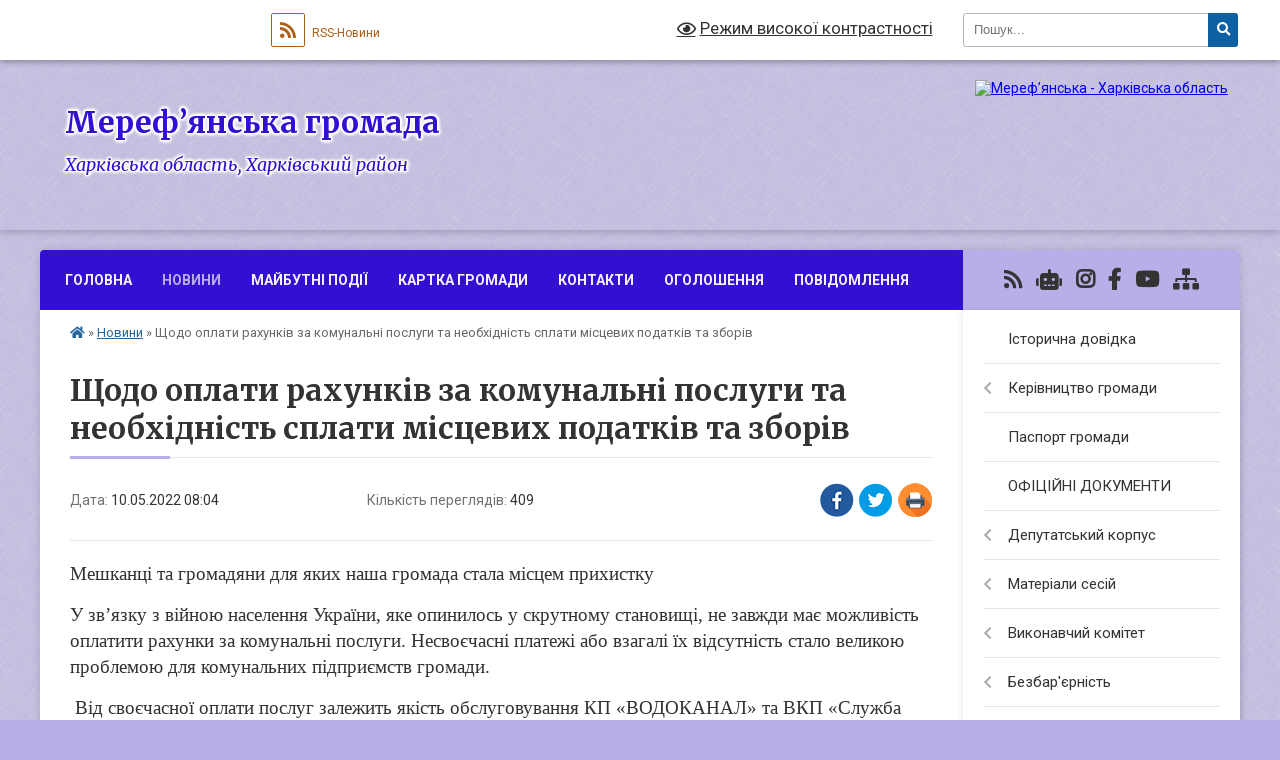

--- FILE ---
content_type: text/html; charset=UTF-8
request_url: https://merefaotg.gov.ua/news/1652159135/
body_size: 37433
content:
<!DOCTYPE html>
<html lang="uk">
<head>
	<!--[if IE]><meta http-equiv="X-UA-Compatible" content="IE=edge"><![endif]-->
	<meta charset="utf-8">
	<meta name="viewport" content="width=device-width, initial-scale=1">
	<!--[if IE]><script>
		document.createElement('header');
		document.createElement('nav');
		document.createElement('main');
		document.createElement('section');
		document.createElement('article');
		document.createElement('aside');
		document.createElement('footer');
		document.createElement('figure');
		document.createElement('figcaption');
	</script><![endif]-->
	<title>Щодо оплати рахунків за комунальні послуги та необхідність сплати місцевих податків та зборів | Мереф’янська громада</title>
	<meta name="description" content="Мешканці та громадяни для яких наша громада стала місцем прихистку. . У зв&amp;rsquo;язку з війною населення України, яке опинилось у скрутному становищі, не завжди має можливість оплатити рахунки за комунальні послуги. Несвоєчасні платежі або ">
	<meta name="keywords" content="Щодо, оплати, рахунків, за, комунальні, послуги, та, необхідність, сплати, місцевих, податків, та, зборів, |, Мереф’янська, громада">

	
		<meta property="og:image" content="https://rada.info/upload/users_files/04058692/5ddfec4205903a569338b57e4d60c216.jpg">
	<meta property="og:image:width" content="512">
	<meta property="og:image:height" content="377">
			<meta property="og:title" content="Щодо оплати рахунків за комунальні послуги та необхідність сплати місцевих податків та зборів">
			<meta property="og:description" content="Мешканці та громадяни для яких наша громада стала місцем прихистку">
			<meta property="og:type" content="article">
	<meta property="og:url" content="https://merefaotg.gov.ua/news/1652159135/">
		
		<link rel="apple-touch-icon" sizes="57x57" href="https://gromada.org.ua/apple-icon-57x57.png">
	<link rel="apple-touch-icon" sizes="60x60" href="https://gromada.org.ua/apple-icon-60x60.png">
	<link rel="apple-touch-icon" sizes="72x72" href="https://gromada.org.ua/apple-icon-72x72.png">
	<link rel="apple-touch-icon" sizes="76x76" href="https://gromada.org.ua/apple-icon-76x76.png">
	<link rel="apple-touch-icon" sizes="114x114" href="https://gromada.org.ua/apple-icon-114x114.png">
	<link rel="apple-touch-icon" sizes="120x120" href="https://gromada.org.ua/apple-icon-120x120.png">
	<link rel="apple-touch-icon" sizes="144x144" href="https://gromada.org.ua/apple-icon-144x144.png">
	<link rel="apple-touch-icon" sizes="152x152" href="https://gromada.org.ua/apple-icon-152x152.png">
	<link rel="apple-touch-icon" sizes="180x180" href="https://gromada.org.ua/apple-icon-180x180.png">
	<link rel="icon" type="image/png" sizes="192x192"  href="https://gromada.org.ua/android-icon-192x192.png">
	<link rel="icon" type="image/png" sizes="32x32" href="https://gromada.org.ua/favicon-32x32.png">
	<link rel="icon" type="image/png" sizes="96x96" href="https://gromada.org.ua/favicon-96x96.png">
	<link rel="icon" type="image/png" sizes="16x16" href="https://gromada.org.ua/favicon-16x16.png">
	<link rel="manifest" href="https://gromada.org.ua/manifest.json">
	<meta name="msapplication-TileColor" content="#ffffff">
	<meta name="msapplication-TileImage" content="https://gromada.org.ua/ms-icon-144x144.png">
	<meta name="theme-color" content="#ffffff">
	
	
		<meta name="robots" content="">
	
	<link rel="preconnect" href="https://fonts.googleapis.com">
	<link rel="preconnect" href="https://fonts.gstatic.com" crossorigin>
	<link href="https://fonts.googleapis.com/css?family=Merriweather:400i,700|Roboto:400,400i,700,700i&amp;subset=cyrillic-ext" rel="stylesheet">

    <link rel="preload" href="https://cdnjs.cloudflare.com/ajax/libs/font-awesome/5.9.0/css/all.min.css" as="style">
	<link rel="stylesheet" href="https://cdnjs.cloudflare.com/ajax/libs/font-awesome/5.9.0/css/all.min.css" integrity="sha512-q3eWabyZPc1XTCmF+8/LuE1ozpg5xxn7iO89yfSOd5/oKvyqLngoNGsx8jq92Y8eXJ/IRxQbEC+FGSYxtk2oiw==" crossorigin="anonymous" referrerpolicy="no-referrer" />
	
	
    <link rel="preload" href="//gromada.org.ua/themes/ukraine/css/styles_vip.css?v=3.38" as="style">
	<link rel="stylesheet" href="//gromada.org.ua/themes/ukraine/css/styles_vip.css?v=3.38">
	
	<link rel="stylesheet" href="//gromada.org.ua/themes/ukraine/css/3904/theme_vip.css?v=1769366262">
	
		<!--[if lt IE 9]>
	<script src="https://oss.maxcdn.com/html5shiv/3.7.2/html5shiv.min.js"></script>
	<script src="https://oss.maxcdn.com/respond/1.4.2/respond.min.js"></script>
	<![endif]-->
	<!--[if gte IE 9]>
	<style type="text/css">
		.gradient { filter: none; }
	</style>
	<![endif]-->

</head>
<body class=" right">

	<a href="#top_menu" class="skip-link link" aria-label="Перейти до головного меню (Alt+1)" accesskey="1">Перейти до головного меню (Alt+1)</a>
	<a href="#left_menu" class="skip-link link" aria-label="Перейти до бічного меню (Alt+2)" accesskey="2">Перейти до бічного меню (Alt+2)</a>
    <a href="#main_content" class="skip-link link" aria-label="Перейти до головного вмісту (Alt+3)" accesskey="3">Перейти до текстового вмісту (Alt+3)</a>

	

		<div id="all_screen">

						<section class="search_menu">
				<div class="wrap">
					<div class="row">
						<div class="grid-25 fl">
							<form action="https://merefaotg.gov.ua/search/" class="search">
								<input type="text" name="q" value="" placeholder="Пошук..." aria-label="Введіть пошукову фразу" required>
								<button type="submit" name="search" value="y" aria-label="Натисніть, щоб здійснити пошук"><i class="fa fa-search"></i></button>
							</form>
							<a id="alt_version_eye" href="#" title="Режим високої контрастності" onclick="return set_special('8403e590756ee920ae162f5f7bc00dc07aaf07ec');"><i class="far fa-eye"></i></a>
						</div>
						<div class="grid-75">
							<div class="row">
								<div class="grid-25" style="padding-top: 13px;">
									<div id="google_translate_element"></div>
								</div>
								<div class="grid-25" style="padding-top: 13px;">
									<a href="https://gromada.org.ua/rss/3904/" class="rss" title="RSS-стрічка"><span><i class="fa fa-rss"></i></span> RSS-Новини</a>
								</div>
								<div class="grid-50 alt_version_block">

									<div class="alt_version">
										<a href="#" class="set_special_version" onclick="return set_special('8403e590756ee920ae162f5f7bc00dc07aaf07ec');"><i class="far fa-eye"></i> Режим високої контрастності</a>
									</div>

								</div>
								<div class="clearfix"></div>
							</div>
						</div>
						<div class="clearfix"></div>
					</div>
				</div>
			</section>
			
			<header>
				<div class="wrap">
					<div class="row">

						<div class="grid-25 logo fl">
							<a href="https://merefaotg.gov.ua/" id="logo">
								<img src="https://rada.info/upload/users_files/04058692/gerb/oZo_C_AAzOEazY-AAeIIIII_1.png" alt="Мереф’янська - Харківська область">
							</a>
						</div>
						<div class="grid-75 title fr">
							<div class="slogan_1">Мереф’янська громада</div>
							<div class="slogan_2">Харківська область, Харківський район</div>
						</div>
						<div class="clearfix"></div>

					</div>
					
										
				</div>
			</header>

			<div class="wrap">
				<section class="middle_block">

					<div class="row">
						<div class="grid-75 fr">
							<nav class="main_menu" id="top_menu">
								<ul>
																		<li class="">
										<a href="https://merefaotg.gov.ua/main/">Головна</a>
																													</li>
																		<li class="active">
										<a href="https://merefaotg.gov.ua/news/">Новини</a>
																													</li>
																		<li class="">
										<a href="https://merefaotg.gov.ua/photo/">Майбутні події</a>
																													</li>
																		<li class="">
										<a href="https://merefaotg.gov.ua/structure/">Картка громади</a>
																													</li>
																		<li class="">
										<a href="https://merefaotg.gov.ua/feedback/">Контакти</a>
																													</li>
																		<li class="">
										<a href="https://merefaotg.gov.ua/more_news/">Оголошення</a>
																													</li>
																		<li class="">
										<a href="https://merefaotg.gov.ua/povidomlennya-13-50-44-17-06-2024/">ПОВІДОМЛЕННЯ</a>
																													</li>
																										</ul>

								<button class="menu-button" id="open-button" tabindex="-1"><i class="fas fa-bars"></i> Меню сайту</button>

							</nav>
							
							<div class="clearfix"></div>

														<section class="bread_crumbs">
								<div xmlns:v="http://rdf.data-vocabulary.org/#"><a href="https://merefaotg.gov.ua/" title="Головна сторінка"><i class="fas fa-home"></i></a> &raquo; <a href="https://merefaotg.gov.ua/news/" aria-current="page">Новини</a>  &raquo; <span>Щодо оплати рахунків за комунальні послуги та необхідність сплати місцевих податків та зборів</span></div>
							</section>
							
							<main id="main_content">

																											<h1>Щодо оплати рахунків за комунальні послуги та необхідність сплати місцевих податків та зборів</h1>


<div class="row">
	<div class="grid-30 one_news_date">
		Дата: <span>10.05.2022 08:04</span>
	</div>
	<div class="grid-30 one_news_count">
		Кількість переглядів: <span>409</span>
	</div>
		<div class="grid-30 one_news_socials">
		<button class="social_share" data-type="fb" aria-label="Поширити у Фейсбук"><img src="//gromada.org.ua/themes/ukraine/img/share/fb.png" alt="Іконка Facebook"></button>
		<button class="social_share" data-type="tw" aria-label="Поширити в Tweitter"><img src="//gromada.org.ua/themes/ukraine/img/share/tw.png" alt="Іконка Twitter"></button>
		<button class="print_btn" onclick="window.print();" aria-label="Надрукувати статтю"><img src="//gromada.org.ua/themes/ukraine/img/share/print.png" alt="Значок принтера"></button>
	</div>
		<div class="clearfix"></div>
</div>

<hr>

<p><span style="font-size:14pt"><span style="font-family:&quot;Times New Roman&quot;,serif">Мешканці та громадяни для яких наша громада стала місцем прихистку</span></span></p>

<p><span style="font-size:14pt"><span style="font-family:&quot;Times New Roman&quot;,serif">У зв&rsquo;язку з війною населення України, яке опинилось у скрутному становищі, не завжди має можливість оплатити рахунки за комунальні послуги. Несвоєчасні платежі або взагалі їх відсутність стало великою проблемою для комунальних підприємств громади.</span></span></p>

<p><span style="font-size:14pt"><span style="font-family:&quot;Times New Roman&quot;,serif">&nbsp;Від своєчасної оплати послуг залежить якість обслуговування КП &laquo;ВОДОКАНАЛ&raquo; та ВКП &laquo;Служба замовника&raquo;. Тому, шановні громадяни!, Велике прохання здійснювати своєчасну оплату за надані послуги. </span></span></p>

<p><span style="font-size:14pt"><span style="font-family:&quot;Times New Roman&quot;,serif">Окрему подяку висловлюємо тим споживачам, які знаходять можливість своєчасно сплачувати за комунальні послуги. </span></span></p>

<p>&nbsp;</p>

<p><span style="font-size:14pt"><span style="font-family:&quot;Times New Roman&quot;,serif">Також, звертаємо увагу на необхідність сплати місцевих податків і зборів, а саме:</span></span></p>

<p><span style="font-size:14pt"><span style="font-family:&quot;Times New Roman&quot;,serif">&nbsp;Податку на доходи фізичних осіб</span></span></p>

<p><span style="font-size:14pt"><span style="font-family:&quot;Times New Roman&quot;,serif">&nbsp;Податку за землю</span></span></p>

<p><span style="font-size:14pt"><span style="font-family:&quot;Times New Roman&quot;,serif">&nbsp;Єдиного податку</span></span></p>

<p><span style="font-size:14pt"><span style="font-family:&quot;Times New Roman&quot;,serif">&nbsp;Екологічного податку</span></span></p>

<p><span style="font-size:14pt"><span style="font-family:&quot;Times New Roman&quot;,serif">&nbsp;Податку на нерухоме майно</span></span></p>

<p><span style="font-size:14pt"><span style="font-family:&quot;Times New Roman&quot;,serif">&nbsp;Транспортного податку </span></span></p>

<p>&nbsp;</p>

<p><span style="font-size:14pt"><span style="font-family:&quot;Times New Roman&quot;,serif">Саме ці податки і збори становлять основну дохідну частину бюджету територіальної громади і направляються на підтримку та розвиток місцевої інфраструктури.</span></span></p>

<p>&nbsp;</p>

<p><span style="font-size:14pt"><span style="font-family:&quot;Times New Roman&quot;,serif"><img alt="Фото без опису"  alt="" src="https://rada.info/upload/users_files/04058692/5ddfec4205903a569338b57e4d60c216.jpg" style="width: 512px; height: 377px;" /></span></span></p>
<div class="clearfix"></div>

<hr>



<p><a href="https://merefaotg.gov.ua/news/" class="btn btn-grey">&laquo; повернутися</a></p>																	
							</main>
						</div>
						<div class="grid-25 fl">

							<div class="project_name">
								<a href="https://gromada.org.ua/rss/3904/" rel="nofollow" target="_blank" title="RSS-стрічка новин сайту"><i class="fas fa-rss"></i></a>
																<a href="https://merefaotg.gov.ua/feedback/#chat_bot" title="Наша громада в смартфоні"><i class="fas fa-robot"></i></a>
																								<a href="https://www.instagram.com/merefagromada/" rel="nofollow" target="_blank" title="Ми в Instagram"><i class="fab fa-instagram"></i></a>								<a href="https://www.facebook.com/merefaOTG" rel="nofollow" target="_blank" title="Приєднуйтесь до нас у Facebook"><i class="fab fa-facebook-f"></i></a>								<a href="https://www.youtube.com/channel/UCgdv5Q4mzU_DTYijg2uRwow" rel="nofollow" target="_blank" title="Наш Youtube-канал"><i class="fab fa-youtube"></i></a>																<a href="https://merefaotg.gov.ua/sitemap/" title="Мапа сайту"><i class="fas fa-sitemap"></i></a>
							</div>
														<aside class="left_sidebar">
							
								
																<nav class="sidebar_menu" id="left_menu">
									<ul>
																				<li class="">
											<a href="https://merefaotg.gov.ua/istorichna-dovidka-10-19-44-18-08-2017/">Історична довідка</a>
																																</li>
																				<li class=" has-sub">
											<a href="https://merefaotg.gov.ua/kerivnictvo-gromadi-10-25-31-18-08-2017/">Керівництво громади</a>
																						<button onclick="return show_next_level(this);" aria-label="Показати підменю"></button>
																																	<i class="fa fa-chevron-right"></i>
											<ul>
																								<li class="">
													<a href="https://merefaotg.gov.ua/golova-gromadi-10-25-58-18-08-2017/">Голова громади</a>
																																						</li>
																								<li class="">
													<a href="https://merefaotg.gov.ua/sekretar-merefyanskoi-msikoi-radi-09-57-46-19-08-2017/">Секретар Мереф'янської міської ради</a>
																																						</li>
																								<li class="">
													<a href="https://merefaotg.gov.ua/kerujuchij-spravami-sekretar-vikonavchogo-komitetu-09-59-03-19-08-2017/">Керуючий справами (секретар) виконавчого комітету</a>
																																						</li>
																								<li class="">
													<a href="https://merefaotg.gov.ua/pershij-zastupnik-merefyanskogo-miskogo-golovi-09-59-30-19-08-2017/">Перший заступник Мереф'янського міського голови</a>
																																						</li>
																								<li class="">
													<a href="https://merefaotg.gov.ua/zastupniki-merefyanskogo-miskogo-golovi-z-pitan-diyalnosti-vikonavchih-organiv-radi-10-02-49-19-08-2017/">Заступники Мереф'янського міського голови з питань діяльності виконавчих органів ради</a>
																																						</li>
																								<li class="">
													<a href="https://merefaotg.gov.ua/zastupnik-merefyanskogo-miskogo-golovi-z-pitan-bjudzhetu-ta-finansiv-10-08-01-19-08-2017/">Заступник Мереф'янського міського голови з питань бюджету та фінансів</a>
																																						</li>
																								<li class="">
													<a href="https://merefaotg.gov.ua/starosti-11-52-59-05-05-2023/">Старости</a>
																																						</li>
																																			</ul>
																					</li>
																				<li class="">
											<a href="https://merefaotg.gov.ua/pasport-gromadi-10-29-53-18-08-2017/">Паспорт громади</a>
																																</li>
																				<li class="">
											<a href="https://merefaotg.gov.ua/docs/">ОФІЦІЙНІ ДОКУМЕНТИ</a>
																																</li>
																				<li class=" has-sub">
											<a href="https://merefaotg.gov.ua/deputatskij-korpus-13-06-59-30-08-2017/">Депутатський корпус</a>
																						<button onclick="return show_next_level(this);" aria-label="Показати підменю"></button>
																																	<i class="fa fa-chevron-right"></i>
											<ul>
																								<li class="">
													<a href="https://merefaotg.gov.ua/deputati-meref’yanskoi-miskoi-radi-viii-sklikannya-13-11-04-30-08-2017/">ДЕПУТАТИ Мереф’янської міської ради VІІІ скликання</a>
																																						</li>
																								<li class=" has-sub">
													<a href="https://merefaotg.gov.ua/zviti-deputativ-14-34-23-24-05-2021/">Звіти депутатів</a>
																										<button onclick="return show_next_level(this);" aria-label="Показати підменю"></button>
																																							<i class="fa fa-chevron-right"></i>
													<ul>
																												<li><a href="https://merefaotg.gov.ua/2024-r-11-52-44-05-05-2025/">2024 р.</a></li>
																												<li><a href="https://merefaotg.gov.ua/2023-r-14-05-20-10-01-2024/">2023 р.</a></li>
																												<li><a href="https://merefaotg.gov.ua/2022-r-09-59-50-01-05-2023/">2022 р.</a></li>
																												<li><a href="https://merefaotg.gov.ua/2021-r-16-11-22-05-01-2022/">2021 р.</a></li>
																												<li><a href="https://merefaotg.gov.ua/2020-r-14-36-19-24-05-2021/">2020 р.</a></li>
																																									</ul>
																									</li>
																								<li class=" has-sub">
													<a href="https://merefaotg.gov.ua/teritoriya-obslugovuvannya-deputativ-08-30-10-05-09-2017/">Територія обслуговування депутатів</a>
																										<button onclick="return show_next_level(this);" aria-label="Показати підменю"></button>
																																							<i class="fa fa-chevron-right"></i>
													<ul>
																												<li><a href="https://merefaotg.gov.ua/vulici-merefyanskoi-otg-08-32-40-05-09-2017/">Вулиці Мереф'янської ТГ</a></li>
																												<li><a href="https://merefaotg.gov.ua/provulki-merefyanskoi-otg-08-39-17-05-09-2017/">Провулки Мереф'янської ТГ</a></li>
																												<li><a href="https://merefaotg.gov.ua/vizdi-merefyanskoi-otg-08-35-44-05-09-2017/">В'їзди Мереф'янської ТГ</a></li>
																												<li><a href="https://merefaotg.gov.ua/proizdi-merefyanskoi-otg-08-40-27-05-09-2017/">Проїзди та тупики Мереф'янської ТГ</a></li>
																												<li><a href="https://merefaotg.gov.ua/ploschi-merefyanskoi-otg-08-37-14-05-09-2017/">Площі Мереф'янської ТГ</a></li>
																												<li><a href="https://merefaotg.gov.ua/selische-selekcijne-16-01-48-24-11-2020/">селище Селекційне</a></li>
																												<li><a href="https://merefaotg.gov.ua/smt-utkivka-11-43-31-25-11-2020/">смт Утківка</a></li>
																												<li><a href="https://merefaotg.gov.ua/selo-leljuki-08-46-09-05-09-2017/">Село Лелюки</a></li>
																												<li><a href="https://merefaotg.gov.ua/selo-krinichki-08-46-38-05-09-2017/">село Кринички</a></li>
																												<li><a href="https://merefaotg.gov.ua/selo-verhnya-ozeryana-selo-nizhnya-ozeryana-08-47-09-05-09-2017/">село Верхня Озеряна, село Нижня Озеряна</a></li>
																												<li><a href="https://merefaotg.gov.ua/s-yakovlivka-s-oleksandrivka-14-40-14-23-11-2020/">село Яковлівка</a></li>
																												<li><a href="https://merefaotg.gov.ua/selo-oleksandrivka-16-08-23-23-11-2020/">село Олександрівка</a></li>
																																									</ul>
																									</li>
																																			</ul>
																					</li>
																				<li class=" has-sub">
											<a href="https://merefaotg.gov.ua/materiali-sesij-13-48-33-18-08-2017/">Матеріали сесій</a>
																						<button onclick="return show_next_level(this);" aria-label="Показати підменю"></button>
																																	<i class="fa fa-chevron-right"></i>
											<ul>
																								<li class=" has-sub">
													<a href="https://merefaotg.gov.ua/proekti-rishen-merefyanskoi-miskoi-radi-13-49-40-18-08-2017/">Проєкти рішень Мереф'янської міської ради</a>
																										<button onclick="return show_next_level(this);" aria-label="Показати підменю"></button>
																																							<i class="fa fa-chevron-right"></i>
													<ul>
																												<li><a href="https://merefaotg.gov.ua/pozachergove-zasidannya-16-16-06-30-01-2024/">ПОЗАЧЕРГОВЕ ЗАСІДАННЯ</a></li>
																												<li><a href="https://merefaotg.gov.ua/chergove-zasidannya-14-22-34-24-01-2024/">ЧЕРГОВЕ ЗАСІДАННЯ</a></li>
																																									</ul>
																									</li>
																								<li class=" has-sub">
													<a href="https://merefaotg.gov.ua/videozapisi-zasidan-11-42-13-14-08-2024/">ВІДЕОЗАПИСИ ЗАСІДАНЬ</a>
																										<button onclick="return show_next_level(this);" aria-label="Показати підменю"></button>
																																							<i class="fa fa-chevron-right"></i>
													<ul>
																												<li><a href="https://merefaotg.gov.ua/postijni-deputatski-komisii-08-46-59-23-08-2024/">Постійні депутатські комісії</a></li>
																												<li><a href="https://merefaotg.gov.ua/sesijni-zasidannya-08-47-19-23-08-2024/">Сесійні засідання</a></li>
																																									</ul>
																									</li>
																								<li class=" has-sub">
													<a href="https://merefaotg.gov.ua/prijnyati-rishennya-merefyanskoi-miskoi-radi-15-20-14-18-08-2017/">Прийняті рішення Мереф'янської міської ради за період 19.11.2020 р - 21.04.2023 р.  Подальші рішення в рубриці "ОФІЦІЙНІ ДОКУМЕНТИ"</a>
																										<button onclick="return show_next_level(this);" aria-label="Показати підменю"></button>
																																							<i class="fa fa-chevron-right"></i>
													<ul>
																												<li><a href="https://merefaotg.gov.ua/xxxiv-sesiya-merefyanskoi-miskoi-radi-13-49-07-08-05-2023/">XXXIV сесія Мереф'янської міської ради</a></li>
																												<li><a href="https://merefaotg.gov.ua/hhhiii-sesiya-merefyanskoi-miskoi-radi-vid-21042023-roku-10-41-41-21-04-2023/">ХХХІІІ сесія Мереф'янської міської ради від 21.04.2023 року</a></li>
																												<li><a href="https://merefaotg.gov.ua/hhhii-sesiya-merefyanskoi-miskoi-radi-vid-24032023-roku-15-06-41-24-03-2023/">ХХХІІ сесія Мереф'янської міської ради від 24.03.2023 року</a></li>
																												<li><a href="https://merefaotg.gov.ua/xxxi-sesiya-merefyanskoi-miskoi-radi-vid-03032023-roku-11-26-22-03-03-2023/">XXXІ сесія Мереф'янської міської ради від 03.03.2023 року</a></li>
																												<li><a href="https://merefaotg.gov.ua/hhh-sesiya-merefyanskoi-miskoi-radi-vid-10022023-roku-12-48-07-10-02-2023/">ХХХ сесія Мереф'янської міської ради від 10.02.2023 року</a></li>
																												<li><a href="https://merefaotg.gov.ua/xxix-sesiya-merefyanskoi-miskoi-radi-vid-30012023-roku-08-04-43-31-01-2023/">XXIX сесія Мереф'янської міської ради від 30.01.2023 року</a></li>
																												<li><a href="https://merefaotg.gov.ua/xxviii-sesiya-merefyanskoi-miskoi-radi-vid-12012023-roku-10-22-15-12-01-2023/">XXVIІІ сесія Мереф'янської міської ради від 12.01.2023 року</a></li>
																												<li><a href="https://merefaotg.gov.ua/xxvii-sesiya-merefyanskoi-miskoi-radi-vid-22122022-roku-16-31-57-22-12-2022/">XXVII сесія Мереф'янської міської ради від 22.12.2022 року</a></li>
																												<li><a href="https://merefaotg.gov.ua/xxvi-sesiya-merefyanskoi-miskoi-radi-13-53-24-25-11-2022/">XXVI сесія Мереф'янської міської ради від 24.11.2022 р.</a></li>
																												<li><a href="https://merefaotg.gov.ua/xxv-sesiya-merefyanskoi-miskoi-radi-vid-07102022-08-04-59-10-10-2022/">XXV сесія Мереф'янської міської ради від 07.10.2022</a></li>
																												<li><a href="https://merefaotg.gov.ua/xxiv-sesiya-merefyanskoi-miskoi-radi-09-39-40-31-08-2022/">XXIV сесія Мереф'янської міської ради від 30.08.2022 р.</a></li>
																												<li><a href="https://merefaotg.gov.ua/xxiii-sesiya-merefyanskoi-miskoi-radi-vid-08072022-15-29-24-08-07-2022/">XXIII сесія Мереф'янської міської ради від 08.07.2022</a></li>
																												<li><a href="https://merefaotg.gov.ua/xxi-sesiya-merefyanskoi-miskoi-radi-vid-11022022-roku-chastina-iii-14-46-47-15-02-2022/">XXI сесія Мереф'янської міської ради від 11.02.2022 року - частина III</a></li>
																												<li><a href="https://merefaotg.gov.ua/xxi-sesiya-merefyanskoi-miskoi-radi-vid-11022022-roku-chastina-ii-13-22-32-15-02-2022/">XXI сесія Мереф'янської міської ради від 11.02.2022 року - частина II</a></li>
																												<li><a href="https://merefaotg.gov.ua/xxi-sesiya-merefyanskoi-miskoi-radi-vid-11022022-roku-16-18-14-11-02-2022/">XXI сесія Мереф'янської міської ради від 11.02.2022 року - частина I</a></li>
																												<li><a href="https://merefaotg.gov.ua/xx-sesiya-merefyanskoi-miskoi-radi-vid-22122021-roku-16-38-51-22-12-2021/">XX сесія Мереф'янської міської ради від 22.12.2021 року</a></li>
																												<li><a href="https://merefaotg.gov.ua/xix-sesiya-merefyanskoi-miskoi-radi-vid-15122021-r-16-33-39-15-12-2021/">XIX сесія Мереф'янської міської ради від 15.12.2021 р.</a></li>
																												<li><a href="https://merefaotg.gov.ua/xviii-sesiya-merefyanskoi-miskoi-radi-vid-19112021-r-15-28-44-19-11-2021/">XVIII сесія Мереф'янської міської ради від 19.11.2021 р.</a></li>
																												<li><a href="https://merefaotg.gov.ua/xvii-sesiya-merefyanskoi-miskoi-radi-vid-22102021-r-15-48-18-22-10-2021/">XVII сесія Мереф'янської міської ради від 22.10.2021 р.</a></li>
																												<li><a href="https://merefaotg.gov.ua/xvi-sesiya-merefyanskoi-miskoi-radi-15-30-30-24-09-2021/">XVI сесія Мереф'янської міської ради від 24.09.2021 р.</a></li>
																												<li><a href="https://merefaotg.gov.ua/xv-sesiya-merefyanskoi-miskoi-radi-vid-10092021-r-15-31-17-10-09-2021/">XV сесія Мереф'янської міської ради від 10.09.2021 р.</a></li>
																												<li><a href="https://merefaotg.gov.ua/xiv-sesiya-miskoi-radi-vid-06082021-r-12-01-52-06-08-2021/">XIV сесія Мереф'янської міської ради від 06.08.2021 р.</a></li>
																												<li><a href="https://merefaotg.gov.ua/xiii-sesiya-merefyanskoi-miskoi-radi-vid-09072021-r-14-52-26-09-07-2021/">XIII сесія Мереф'янської міської ради від 09.07.2021 р.</a></li>
																												<li><a href="https://merefaotg.gov.ua/xii-sesiya-merefyanskoi-miskoi-radi-vid-11062021-r-ii-chastina-16-31-54-16-06-2021/">XII сесія Мереф'янської міської ради від 11.06.2021 р. (ІІ частина)</a></li>
																												<li><a href="https://merefaotg.gov.ua/xii-sesiya-merefyanskoi-miskoi-radi-vid-11062021-r-16-10-52-11-06-2021/">XII сесія Мереф'янської міської ради від 11.06.2021 р. (I частина)</a></li>
																												<li><a href="https://merefaotg.gov.ua/xi-sesiya-merefyanskoi-miskoi-radi-vid-21052021-r-15-15-32-21-05-2021/">XI сесія Мереф'янської міської ради від 21.05.2021 р.</a></li>
																												<li><a href="https://merefaotg.gov.ua/h-sesiya-merefyanskoi-miskoi-radi-vid-23042021-r-15-20-49-23-04-2021/">Х сесія Мереф'янської міської ради від 23.04.2021 р.</a></li>
																												<li><a href="https://merefaotg.gov.ua/ix-sesiya-merefyanskoi-miskoi-radi-vid-09042021-r-chastina-iv-13-43-20-14-04-2021/">IX сесія Мереф'янської міської ради  від 09.04.2021 р. - частина IV</a></li>
																												<li><a href="https://merefaotg.gov.ua/ix-sesiya-merefyanskoi-miskoi-radi-vid-09042021-r-chastina-iii-11-25-17-14-04-2021/">IX сесія Мереф'янської міської ради  від 09.04.2021 р. - частина III</a></li>
																												<li><a href="https://merefaotg.gov.ua/ix-sesiya-merefyanskoi-miskoi-radi-vid-09042021-r-chastina-ii-09-57-55-14-04-2021/">IX сесія Мереф'янської міської ради  від 09.04.2021 р. - частина II</a></li>
																												<li><a href="https://merefaotg.gov.ua/ix-sesiya-vid-09042021-r-17-10-00-09-04-2021/">IX сесія Мереф'янської міської ради  від 09.04.2021 р. - частина I</a></li>
																												<li><a href="https://merefaotg.gov.ua/viii-sesiya-meref’yanskoi-miskoi-radi-viii-sklikannya-vid-24022021-roku-15-37-21-24-02-2021/">VIII сесія Мереф’янської міської ради VIII скликання від 24.02.2021 року</a></li>
																												<li><a href="https://merefaotg.gov.ua/vii-sesiya-merefyanskoi-miskoi-radi-vid-05022021-r-chastina-iii-10-13-19-11-02-2021/">VII сесія Мереф'янської міської ради від 05.02.2021 р. - частина III</a></li>
																												<li><a href="https://merefaotg.gov.ua/vii-sesiya-merefyanskoi-miskoi-radi-vid-05022021-r-chastina-ii-14-41-11-10-02-2021/">VII сесія Мереф'янської міської ради від 05.02.2021 р. - частина II</a></li>
																												<li><a href="https://merefaotg.gov.ua/vii-sesiya-merefyanskoi-miskoi-radi-vid-05022021-r-17-04-05-05-02-2021/">VII сесія Мереф'янської міської ради від 05.02.2021 р. - частина I</a></li>
																												<li><a href="https://merefaotg.gov.ua/vi-sesiya-vid-15012021-roku-15-29-09-15-01-2021/">VI сесія Мереф’янської міської ради від 15.01.2021 року</a></li>
																												<li><a href="https://merefaotg.gov.ua/v-sesiya-merefyanskoi-miskoi-radi-vid-30122020-r-15-15-50-30-12-2020/">V сесія Мереф'янської міської ради від 30.12.2020 р.</a></li>
																												<li><a href="https://merefaotg.gov.ua/iv-sesiya-merefyanskoi-miskoi-radi-vid-22122020-r-15-48-07-22-12-2020/">IV сесія Мереф'янської міської ради від 22.12.2020 р.</a></li>
																												<li><a href="https://merefaotg.gov.ua/iii-sesiya-merefyanskoi-miskoi-radi-vid-09122020-r-13-20-56-09-12-2020/">III сесія Мереф'янської міської ради від 09.12.2020 р.</a></li>
																												<li><a href="https://merefaotg.gov.ua/ii-sesiya-merefyanskoi-msikoi-radi-vid-04122020-r-chastina-iii-14-55-20-09-12-2020/">ІІ сесія Мереф'янської міської ради від 04.12.2020 р. - частина III</a></li>
																												<li><a href="https://merefaotg.gov.ua/ii-sesiya-merefyanskoi-msikoi-radi-vid-04122020-r-chastina-ii-14-14-46-09-12-2020/">ІІ сесія Мереф'янської міської ради від 04.12.2020 р. - частина II</a></li>
																												<li><a href="https://merefaotg.gov.ua/ii-sesiya-merefyanskoi-msikoi-radi-vid-04122020-r-15-51-26-04-12-2020/">ІІ сесія Мереф'янської міської ради від 04.12.2020 р. - частина I</a></li>
																												<li><a href="https://merefaotg.gov.ua/i-sesiya-merefyanskoi-miskoi-radi-vid-19112020-r-14-39-13-19-11-2020/">І сесія Мереф'янської міської ради від 19.11.2020 р.</a></li>
																																									</ul>
																									</li>
																								<li class=" has-sub">
													<a href="https://merefaotg.gov.ua/prijnyati-rishennya-za-2017-091020202020-r-13-39-14-29-03-2023/">Прийняті рішення за період 11.08.2017- 09.10.2020 р.</a>
																										<button onclick="return show_next_level(this);" aria-label="Показати підменю"></button>
																																							<i class="fa fa-chevron-right"></i>
													<ul>
																												<li><a href="https://merefaotg.gov.ua/xlvi-sesiya-merefyanskoi-miskoi-radi-09-zhovtnya-2020-r-iii-chastina-17-23-46-15-10-2020/">XLVI сесія Мереф'янської міської ради (09 жовтня 2020 р.) - ІІІ частина</a></li>
																												<li><a href="https://merefaotg.gov.ua/xlvi-sesiya-merefyanskoi-miskoi-radi-09-zhovtnya-2020-r-i-i-chastina-16-27-43-15-10-2020/">XLVI сесія Мереф'янської міської ради (09 жовтня 2020 р.) - І І частина</a></li>
																												<li><a href="https://merefaotg.gov.ua/xlvi-sesiya-merefyanskoi-miskoi-radi-09-zhovtnya-2020-r-13-01-46-09-10-2020/">XLVI  сесія Мереф'янської міської ради (09 жовтня 2020 р.) - І частина</a></li>
																												<li><a href="https://merefaotg.gov.ua/xlv-cesiya-miskoi-radi-vid-31072020-rik-14-04-21-31-07-2020/">XLV cесія міської ради від 31.07.2020 рік</a></li>
																												<li><a href="https://merefaotg.gov.ua/xliv-sesiya-merefyanskoi-miskoi-radi-vid-19062020-r-11-50-37-19-06-2020/">XLIV сесія Мереф'янської міської ради від 19.06.2020 р.</a></li>
																												<li><a href="https://merefaotg.gov.ua/xliii-sesiya-merefyanskoi-miskoi-radi-vid-22052020-r-13-49-40-22-05-2020/">XLIII сесія Мереф'янської міської ради від 22.05.2020 р.</a></li>
																												<li><a href="https://merefaotg.gov.ua/xlii-sesiya-merefyanskoi-msikoi-radi-vid-17032020-r-16-15-41-17-03-2020/">XLII сесія Мереф'янської мсіької ради від 17.03.2020 р.</a></li>
																												<li><a href="https://merefaotg.gov.ua/xli-cesiya-miskoi-radi-vid-28022020-rik-14-30-21-28-02-2020/">XLI cесія міської ради від 28.02.2020 рік</a></li>
																												<li><a href="https://merefaotg.gov.ua/xlpozachergova-sesiya-merefyanskoi-miskoi-radi-vid-14022020-r-11-57-02-14-02-2020/">XL(позачергова) сесія Мереф'янської міської ради від 14.02.2020 р.</a></li>
																												<li><a href="https://merefaotg.gov.ua/xxxix-sesjya-merefyanskoi-miskoi-radi-vid-24122019r-11-08-27-24-12-2019/">XXXIX сесія Мереф'янської міської ради від 24.12.2019р.</a></li>
																												<li><a href="https://merefaotg.gov.ua/xxxviii-sesiya-merefyanskoi-miskoi-radi-vid-06122019-roku-14-58-35-06-12-2019/">XXXVIII сесія Мереф'янської міської ради від 06.12.2019 року</a></li>
																												<li><a href="https://merefaotg.gov.ua/xxxvii-sesiya-merefyanskoi-miskoi-radi-vid-07112019-r-ii-chastina-13-33-51-13-11-2019/">XXXVII сесія Мереф'янської міської ради від 07.11.2019 р. (ІІ частина)</a></li>
																												<li><a href="https://merefaotg.gov.ua/xxxvii-sesiya-merefyanskoi-miskoi-radi-vid-07112019-r-13-25-36-07-11-2019/">XXXVII сесія Мереф'янської міської ради від 07.11.2019 р. (I частина)</a></li>
																												<li><a href="https://merefaotg.gov.ua/xxxvi-sesiya-merefyanskoi-miskoi-radi-chastina-ii-16-51-21-12-09-2019/">XXXVI сесія Мереф'янської міської ради (частина ІІ) від 06.09.2019 р.</a></li>
																												<li><a href="https://merefaotg.gov.ua/xxxvi-sesiya-merefyanskoi-miskoi-radi-15-09-17-06-09-2019/">XXXVI сесія Мереф'янської міської ради (частина І) від 06.09.2019 р.</a></li>
																												<li><a href="https://merefaotg.gov.ua/xxxv-sesiya-merefyanskoi-miskoi-radi-17-36-01-15-08-2019/">XXXV Сесія Мереф'янської міської ради від 15.08.2019 р.</a></li>
																												<li><a href="https://merefaotg.gov.ua/xxxiv-sesiya-13-19-27-12-07-2019/">XXXIV сесія Мереф’янської міської ради від 12.07.2019 р.</a></li>
																												<li><a href="https://merefaotg.gov.ua/xxxiii-sesiya-merefyanskoi-miskoi-radi-16-35-31-26-06-2019/">XXXIII сесія Мереф'янської міської ради від 26.06.2019 р.</a></li>
																												<li><a href="https://merefaotg.gov.ua/xxxii-sesiya-merefyanskoi-miskoi-radi-17-05-48-10-06-2019/">XXXII сесія Мереф'янської міської ради від 10.06.2019 р.</a></li>
																												<li><a href="https://merefaotg.gov.ua/xxxi-sesiya-merefyanskoi-miskoi-radi-15-14-15-22-05-2019/">XXXI сесія Мереф'янської міської ради від 22.05.2019 р.</a></li>
																												<li><a href="https://merefaotg.gov.ua/hhh-sesiya-merefyanskoi-miskoi-radi-13-58-23-12-04-2019/">ХХХ сесія Мереф'янської міської ради від 12.04.2019 р.</a></li>
																												<li><a href="https://merefaotg.gov.ua/xxix-sesiya-merefyanskoi-miskoi-radi-20-46-58-15-03-2019/">XXIX сесія Мереф'янської міської ради від 15.03.2019 р.</a></li>
																												<li><a href="https://merefaotg.gov.ua/xxviii-merefyanskoi-miskoi-radi-16-06-04-01-02-2019/">XXVIII сесія Мереф'янської міської ради від 01.02.2019 р.</a></li>
																												<li><a href="https://merefaotg.gov.ua/xxvii-sesiya-merefyanskoi-miskoi-radi-13-36-09-21-12-2018/">XXVII сесія Мереф'янської міської ради від 21.12.2018 р.</a></li>
																												<li><a href="https://merefaotg.gov.ua/xxvi-sesiya-merefyanskoi-miskoi-radi-ii-chastina-№-40-№-89-15-19-12-13-12-2018/">XXVI сесія Мереф'янської міської ради (ІІ частина № 40- № 89) від 07.12.2018 р.</a></li>
																												<li><a href="https://merefaotg.gov.ua/xxvi-sesiya-merefyanskoi-miskoi-radi-18-12-39-07-12-2018/">XXVI сесія Мереф'янської міської ради (І частина № 1- № 39) від 07.12.2018 р.</a></li>
																												<li><a href="https://merefaotg.gov.ua/hhv-sesiya-merefyanskoi-miskoi-radi-18-05-01-17-10-2018/">ХХV сесія Мереф'янської міської ради від 17.10.2018 р.</a></li>
																												<li><a href="https://merefaotg.gov.ua/xxiv-sesiya-merefyanskoi-miskoi-radi-15-36-58-10-09-2018/">XXIV сесія Мереф'янської міської ради від 05.09.2018 р.</a></li>
																												<li><a href="https://merefaotg.gov.ua/hhiii-sesiya-merefyanskoi-miskoi-radi-1531141102/">ХХІІІ сесія Мереф'янської міської ради від 09.07.2018 р.</a></li>
																												<li><a href="https://merefaotg.gov.ua/hhii-sesiya-merefyanskoi-msikoi-radi-1528727046/">ХХІІ сесія Мереф'янської мсіької ради від 11.06.2018 р.</a></li>
																												<li><a href="https://merefaotg.gov.ua/hhi-sesiya-merefyanskoi-miskoi-radi-1527777585/">ХХІ сесія Мереф'янської міської ради від 31.05.2018 р.</a></li>
																												<li><a href="https://merefaotg.gov.ua/hh-sesiya-merefyanskoi-miskoi-radi-1524484443/">ХХ сесія Мереф'янської міської ради від 23.04.2018 р.</a></li>
																												<li><a href="https://merefaotg.gov.ua/hih-sesiya-merefyanskoi-miskoi-radi-1522837999/">ХІХ сесія Мереф'янської міської ради від 04.04.2018 р.</a></li>
																												<li><a href="https://merefaotg.gov.ua/xviii-sesiya-merefyanskoi-miskoi-radi-15-53-42-05-03-2018/">ХVIII сесія Мереф'янської міської ради від 05.03.2018 р.</a></li>
																												<li><a href="https://merefaotg.gov.ua/xvii-sesiya-merefyanskoi-miskoi-radi-14-22-57-26-01-2018/">XVII сесія Мереф'янської міської ради від 26.01.2018 р.</a></li>
																												<li><a href="https://merefaotg.gov.ua/xvi-sesiya-merefyanskoi-miskoi-radi-14-28-59-22-12-2017/">XVI сесія Мереф'янської міської ради від 22.12.2017 р.</a></li>
																												<li><a href="https://merefaotg.gov.ua/xv-sesiya-merefyanskoi-miskoi-radi-15-34-14-08-12-2017/">XV сесія Мереф'янської міської ради від 08.12.2017 р.</a></li>
																												<li><a href="https://merefaotg.gov.ua/hiv-cesiya-merefyanskoi-miskoi-radi-12-51-40-03-11-2017/">ХІV cесія Мереф'янської міської ради від 03.11.2017 р.</a></li>
																												<li><a href="https://merefaotg.gov.ua/xiii-sesiya-merefyanskoi-miskoi-radi-20-07-36-04-10-2017/">XIII сесія Мереф'янської міської ради від 04.10.2017 р.</a></li>
																												<li><a href="https://merefaotg.gov.ua/xii-sesiya-merefyanskoi-miskoi-radi-15-22-06-18-08-2017/">XII сесія Мереф'янської міської ради  від 11 серпня 2017 року</a></li>
																																									</ul>
																									</li>
																								<li class="">
													<a href="https://merefaotg.gov.ua/plan-roboti-meref’yanskoi-miskoi-radi-na-2024-rik-15-42-30-15-08-2024/">План роботи Мереф’янської міської ради на 2024 рік</a>
																																						</li>
																								<li class="">
													<a href="https://merefaotg.gov.ua/polozhennya-pro-postijni-komisii-meref’yanskoi-miskoi-radi-13-17-43-19-09-2017/">Положення про постійні комісії Мереф’янської міської ради</a>
																																						</li>
																								<li class="">
													<a href="https://merefaotg.gov.ua/sklad-postijnih-komisij-merefyanskoi-miskoi-radi-14-18-41-19-08-2017/">Склад постійних комісій Мереф'янської міської ради</a>
																																						</li>
																																			</ul>
																					</li>
																				<li class=" has-sub">
											<a href="https://merefaotg.gov.ua/vikonavchij-komitet-11-42-23-18-08-2017/">Виконавчий комітет</a>
																						<button onclick="return show_next_level(this);" aria-label="Показати підменю"></button>
																																	<i class="fa fa-chevron-right"></i>
											<ul>
																								<li class="">
													<a href="https://merefaotg.gov.ua/sklad-vikonavchogo-komitetu-meref’yanskoi-miskoi-radi-11-33-24-23-11-2017/">Склад виконавчого комітету Мереф’янської міської ради</a>
																																						</li>
																								<li class=" has-sub">
													<a href="https://merefaotg.gov.ua/sklad-postijnih-komisij-merefyanskoi-miskoi-radi-12-25-41-19-08-2017/">Постійні комісії виконавчого комітету Мереф'янської міської ради</a>
																										<button onclick="return show_next_level(this);" aria-label="Показати підменю"></button>
																																							<i class="fa fa-chevron-right"></i>
													<ul>
																												<li><a href="https://merefaotg.gov.ua/polozhennya-pro-komisii-09-05-33-18-12-2020/">Положення про комісії</a></li>
																												<li><a href="https://merefaotg.gov.ua/komisiya-z-pitan-kulturi-osviti-molodi-ta-sportu-09-04-08-18-12-2020/">Комісія з питань культури, освіти, молоді та спорту</a></li>
																												<li><a href="https://merefaotg.gov.ua/komisiya-z-pitan-zahistu-prav-ditini-10-44-14-18-12-2020/">Комісія з питань захисту прав дитини</a></li>
																												<li><a href="https://merefaotg.gov.ua/komisiya-z-pitan-socialnogo-zahistu-ta-nadannya-materialnoi-dopomogi-10-48-16-18-12-2020/">Комісія з  питань соціального захисту та надання  матеріальної допомоги</a></li>
																												<li><a href="https://merefaotg.gov.ua/administrativna-komisiya-10-56-03-18-12-2020/">Адміністративна комісія</a></li>
																												<li><a href="https://merefaotg.gov.ua/zhitlova-komisiya-10-58-28-18-12-2020/">Житлова комісія</a></li>
																												<li><a href="https://merefaotg.gov.ua/komisiya-z-pitan-viznachennya-rozmiru-zbitkiv-vlasniku-zemli-meref’yanskij-miskij-radi-ta-vidshkoduvannya-zbitkiv-za-porushennya-zemlekori-11-02-40-18/">Комісія з питань визначення розміру збитків власнику землі (Мереф’янській міській раді) та відшкодування  збитків  за порушення землекористувачами законодавства щодо використання земельних ділянок на території  населених пунктів Мереф’янської міської</a></li>
																												<li><a href="https://merefaotg.gov.ua/komisiya-z-pitan-pidpriemnictva-rozglyadu-sprav-iz-pogashennya-zaborgovanosti-po-zarobitnij-plati-vneskiv-do-pensijnogo-fondu-inshih-obov’-11-04-06-18/">Комісія з питань підприємництва, розгляду справ із погашення заборгованості по заробітній платі, внесків до Пенсійного фонду, інших обов’язкових платежів та легалізації робочих місць</a></li>
																												<li><a href="https://merefaotg.gov.ua/komisiya-z-peredachi-v-orendu-majna-scho-znahoditsya-u-komunalnij-vlasnosti-meref’yanskoi-miskoi-radi-11-06-41-18-12-2020/">Комісія з передачі в оренду майна, що знаходиться у комунальній власності Мереф’янської міської ради</a></li>
																												<li><a href="https://merefaotg.gov.ua/komisiya-z-pitan-prijnyattyaperedachi-osnovnih-zasobiv-ta-materialnih-cinnostej-komunalna-vlasnist-meref’yanskoi-miskoi-radi-11-08-06-18-12-2020/">Комісія з питань прийняття-передачі основних засобів та  матеріальних цінностей (комунальна власність  Мереф’янської міської ради)</a></li>
																												<li><a href="https://merefaotg.gov.ua/komisiya-z-demontazhu-timchasovih-sporud-na-teritorii-naselenih-punktiv-meref’yanskoi-miskoi-radi-11-08-43-18-12-2020/">Комісія з демонтажу тимчасових споруд на території  населених пунктів Мереф’янської міської ради</a></li>
																												<li><a href="https://merefaotg.gov.ua/komisiya-z-pitan-tehnogennoekologichnoi-bezpeki-ta-nadzvichajnih-situacij-11-09-25-18-12-2020/">Комісія з питань техногенно-екологічної безпеки та  надзвичайних ситуацій</a></li>
																												<li><a href="https://merefaotg.gov.ua/derzhavna-nadzvichajna-protiepizootichna-komisiya-11-10-07-18-12-2020/">Місцева державна надзвичайна протиепізоотична комісія</a></li>
																												<li><a href="https://merefaotg.gov.ua/misceva-evakuacijna-komisiya-11-10-55-18-12-2020/">Комісія з питань евакуації</a></li>
																												<li><a href="https://merefaotg.gov.ua/komisiya-z-pitan-povodzhennya-z-bezhazyajnimi-vidhodami-11-11-34-18-12-2020/">Комісія з питань поводження з безхазяйними відходами</a></li>
																												<li><a href="https://merefaotg.gov.ua/komisiya-z-pitan-viyavlennya-ta-obstezhennya-bezhazyajnogo-vidumerlogo-majna-11-12-14-18-12-2020/">Комісія з питань виявлення та обстеження  безхазяйного (відумерлого) майна</a></li>
																												<li><a href="https://merefaotg.gov.ua/komisiya-z-pitan-viznachennya-stanu-zelenih-nasadzhen-ta-ih-vidnovnoi-vartosti-v-mezhah-naselenih-punktiv-meref’yanskoi-miskoi-radi-08-51-50-29-12-202/">Комісія з питань визначення стану зелених насаджень та їх відновної вартості в межах населених пунктів Мереф’янської міської ради</a></li>
																																									</ul>
																									</li>
																								<li class=" has-sub">
													<a href="https://merefaotg.gov.ua/proekti-rishen-vikonavchogo-komitetu-11-43-54-18-08-2017/">Проєкти рішень виконавчого комітету</a>
																										<button onclick="return show_next_level(this);" aria-label="Показати підменю"></button>
																																							<i class="fa fa-chevron-right"></i>
													<ul>
																												<li><a href="https://merefaotg.gov.ua/proekti-rishen-pozachergove-zasidannya-10-30-27-01-11-2023/">Проєкти рішень (позачергове засідання)</a></li>
																												<li><a href="https://merefaotg.gov.ua/proekti-rishen-na-10-bereznya-11-29-17-21-02-2022/">Проєкти рішень (чергове засідання)</a></li>
																																									</ul>
																									</li>
																								<li class=" has-sub">
													<a href="https://merefaotg.gov.ua/prijnyati-rishennya-vikonavchogo-komitetu-za-2023rik-11-02-10-25-01-2023/">Прийняті рішення виконавчого комітету за період з 20.01.23р. - 11.04.23 р.). Подальші рішення в рубриці "ОФІЦІЙНІ ДОКУМЕНТИ"</a>
																										<button onclick="return show_next_level(this);" aria-label="Показати підменю"></button>
																																							<i class="fa fa-chevron-right"></i>
													<ul>
																												<li><a href="https://merefaotg.gov.ua/prijnyati-rishennya-vikonavchogo-komitetu-vid-11042023-roku-09-39-45-17-04-2023/">Прийняті рішення виконавчого комітету від 11.04.2023 року</a></li>
																												<li><a href="https://merefaotg.gov.ua/prijnyati-rishennya-vikonavchogo-komitetu-vid-14032023-14-54-47-20-03-2023/">Прийняті рішення виконавчого комітету від 14.03.2023</a></li>
																												<li><a href="https://merefaotg.gov.ua/prijnyati-rishennya-vikonkomu-vid-23032023-roku-08-36-05-28-03-2023/">Прийняті рішення виконавчого комітету від 23.03.2023 року</a></li>
																												<li><a href="https://merefaotg.gov.ua/prijnyati-rishennya-vikonavchogo-komitetu-vid-24022023-roku-11-48-51-28-02-2023/">Прийняті рішення виконавчого комітету від 24.02.2023 року</a></li>
																												<li><a href="https://merefaotg.gov.ua/prijnyati-rishennya-vikonavchogo-komitetu-vid-14022023-13-23-06-16-02-2023/">Прийняті рішення виконавчого комітету від 14.02.2023</a></li>
																												<li><a href="https://merefaotg.gov.ua/prijnyati-rishennya-vikonavchogo-komitetu-vid-20012023-11-05-09-25-01-2023/">Прийняті рішення виконавчого комітету від 20.01.2023</a></li>
																																									</ul>
																									</li>
																								<li class=" has-sub">
													<a href="https://merefaotg.gov.ua/prijnyati-rishennya-vikonavchogo-komitetu-10-40-42-23-08-2017/">Прийняті рішення Виконавчого комітету за 2017 рік</a>
																										<button onclick="return show_next_level(this);" aria-label="Показати підменю"></button>
																																							<i class="fa fa-chevron-right"></i>
													<ul>
																												<li><a href="https://merefaotg.gov.ua/zasidannya-vikonavchogo-komitetu-vid-11082017-roku-10-41-07-23-08-2017/">Засідання виконавчого комітету від 11.08.2017 року</a></li>
																												<li><a href="https://merefaotg.gov.ua/zasidannya-vikonavchogo-komitetu-vid-17082017-roku-10-51-29-23-08-2017/">Засідання виконавчого комітету від 17.08.2017 року</a></li>
																												<li><a href="https://merefaotg.gov.ua/zasidannya-vikonavchogo-komitetu-vid-22082017-roku-09-46-37-30-08-2017/">Засідання виконавчого комітету від 22.08.2017 року</a></li>
																												<li><a href="https://merefaotg.gov.ua/zasidannya-vikonavchogo-komitetu-vid-28082017-roku-09-50-49-30-08-2017/">Засідання виконавчого комітету від 28.08.2017 року</a></li>
																												<li><a href="https://merefaotg.gov.ua/zasidannya-vikonavchogo-komitetu-vid-31082017-roku-12-20-31-05-09-2017/">Засідання виконавчого комітету від 31.08.2017 року</a></li>
																												<li><a href="https://merefaotg.gov.ua/zasidannya-vikonavchogo-komitetu-vid-08092017-roku-10-16-32-15-09-2017/">Засідання виконавчого комітету від 08.09.2017 року</a></li>
																												<li><a href="https://merefaotg.gov.ua/zasidannya-vikonavchogo-komitetu-vid-12092017-roku-09-08-51-18-09-2017/">Засідання виконавчого комітету від 12.09.2017 року</a></li>
																												<li><a href="https://merefaotg.gov.ua/zasidannya-vikonavchogo-komitetu-15092017-r-09-41-26-21-09-2017/">Засідання виконавчого комітету від  15.09.2017 року</a></li>
																												<li><a href="https://merefaotg.gov.ua/zasidannya-vikonavchogo-komitetu-vid-22092017-roku-15-23-39-28-09-2017/">Засідання виконавчого комітету від 22.09.2017 року</a></li>
																												<li><a href="https://merefaotg.gov.ua/zasidannya-vikonavchogo-komitetu-vid-26092017-roku-10-52-49-02-10-2017/">Засідання виконавчого комітету від  26.09.2017 року</a></li>
																												<li><a href="https://merefaotg.gov.ua/zasidannya-vikonavchogo-komitetu-vid-29092017-roku-08-53-06-09-10-2017/">Засідання виконавчого комітету від  29.09.2017 року</a></li>
																												<li><a href="https://merefaotg.gov.ua/zasidannya-vikonavchogo-komitetu-vid-10102017-roku-16-08-09-18-10-2017/">Засідання виконавчого комітету від  10.10.2017 року</a></li>
																												<li><a href="https://merefaotg.gov.ua/zasidannya-vikonavchogo-komitetu-vid-12102017-roku-08-55-52-20-10-2017/">Засідання виконавчого комітету від  12.10.2017 року</a></li>
																												<li><a href="https://merefaotg.gov.ua/zasidannya-vikonavchogo-komitetu-vid-20102017-roku-09-38-05-31-10-2017/">Засідання виконавчого комітету від  20.10.2017 року</a></li>
																												<li><a href="https://merefaotg.gov.ua/zasidannya-vikonavchogo-komitetu-vid-27102017-roku-15-38-24-03-11-2017/">Засідання виконавчого комітету від  27.10.2017 року</a></li>
																												<li><a href="https://merefaotg.gov.ua/zasidannya-vikonavchogo-komitetu-vid-01112017-roku-15-07-36-07-11-2017/">Засідання виконавчого комітету від  01.11.2017 року</a></li>
																												<li><a href="https://merefaotg.gov.ua/zasidannya-vikonavchogo-komitetu-vid-03112017-roku-09-52-50-09-11-2017/">Засідання виконавчого комітету від  03.11.2017 року</a></li>
																												<li><a href="https://merefaotg.gov.ua/zasidannya-vikonavchogo-komitetu-vid-07112017-roku-10-10-46-14-11-2017/">Засідання виконавчого комітету від  07.11.2017 року</a></li>
																												<li><a href="https://merefaotg.gov.ua/zasidannya-vikonavchogo-komitetu-vid-10112017-roku-12-00-53-20-11-2017/">Засідання виконавчого комітету від  10.11.2017 року</a></li>
																												<li><a href="https://merefaotg.gov.ua/zasidannya-vikonavchogo-komitetu-vid-14112017-roku-16-43-06-22-11-2017/">Засідання виконавчого комітету від  14.11.2017 року</a></li>
																												<li><a href="https://merefaotg.gov.ua/zasidannya-vikonavchogo-komitetu-vid-24112017-roku-13-17-57-30-11-2017/">Засідання виконавчого комітету від  24.11.2017 року</a></li>
																												<li><a href="https://merefaotg.gov.ua/zasidannya-vikonavchogo-komitetu-vid-30112017-roku-16-09-21-07-12-2017/">Засідання виконавчого комітету від  30.11.2017 року</a></li>
																												<li><a href="https://merefaotg.gov.ua/zasidannya-vikonavchogo-komitetu-vid-08122017-roku-09-24-03-15-12-2017/">Засідання виконавчого комітету від  08.12.2017 року</a></li>
																												<li><a href="https://merefaotg.gov.ua/zasidannya-vikonavchogo-komitetu-vid-12122017-roku-16-55-30-20-12-2017/">Засідання виконавчого комітету від  12.12.2017 року</a></li>
																												<li><a href="https://merefaotg.gov.ua/zasidannya-vikonavchogo-komitetu-vid-19122017-r-16-06-05-22-12-2017/">Засідання виконавчого комітету від  19.12.2017 року</a></li>
																												<li><a href="https://merefaotg.gov.ua/zasidannya-vikonavchogo-komitetu-vid-21122017-roku-10-31-34-29-12-2017/">Засідання виконавчого комітету від  21.12.2017 року</a></li>
																												<li><a href="https://merefaotg.gov.ua/zasidannya-vikonavchogo-komitetu-vid-26122017-roku-10-42-57-29-12-2017/">Засідання виконавчого комітету від  26.12.2017 року</a></li>
																																									</ul>
																									</li>
																								<li class=" has-sub">
													<a href="https://merefaotg.gov.ua/prijnyati-rishennya-vikonavchogo-komitetu-za-2018-rik-08-48-01-17-01-2018/">Прийняті рішення виконавчого комітету за 2018 рік (січень - серпень)</a>
																										<button onclick="return show_next_level(this);" aria-label="Показати підменю"></button>
																																							<i class="fa fa-chevron-right"></i>
													<ul>
																												<li><a href="https://merefaotg.gov.ua/zasidannya-vikonavchogo-komitetu-vid-10012018-roku-08-50-24-17-01-2018/">Засідання виконавчого комітету від  10.01.2018 року</a></li>
																												<li><a href="https://merefaotg.gov.ua/zasidannya-vikonavchogo-komitetu-vid-17012018-roku-13-08-58-25-01-2018/">Засідання виконавчого комітету від  17.01.2018 року</a></li>
																												<li><a href="https://merefaotg.gov.ua/zasidannya-vikonavchogo-komitetu-vid-23012018-roku-10-19-52-01-02-2018/">Засідання виконавчого комітету від  23.01.2018 року</a></li>
																												<li><a href="https://merefaotg.gov.ua/zasidannya-vikonavchogo-komitetu-vid-02022018-roku-08-47-15-09-02-2018/">Засідання виконавчого комітету від 02.02.2018 року</a></li>
																												<li><a href="https://merefaotg.gov.ua/zasidannya-vikonavchogo-komitetu-vid-12022018-roku-08-29-36-22-02-2018/">Засідання виконавчого комітету від  12.02.2018 року</a></li>
																												<li><a href="https://merefaotg.gov.ua/zasidannya-vikonavchogo-komitetu-vid-23022018-roku-09-45-04-03-03-2018/">Засідання виконавчого комітету від  23.02.2018 року</a></li>
																												<li><a href="https://merefaotg.gov.ua/zasidannya-vikonavchogo-komitetu-vid-01032018-roku-08-34-19-07-03-2018/">Засідання виконавчого комітету від  01.03.2018 року</a></li>
																												<li><a href="https://merefaotg.gov.ua/zasidannya-vikonavchogo-komitetu-vid-06032018-roku-09-28-53-12-03-2018/">Засідання виконавчого комітету від  06.03.2018 року</a></li>
																												<li><a href="https://merefaotg.gov.ua/zasidannya-vikonavchogo-komitetu-vid-13032018-roku-16-52-41-19-03-2018/">Засідання виконавчого комітету від  13.03.2018 року</a></li>
																												<li><a href="https://merefaotg.gov.ua/zasidannya-vikonavchogo-komitetu-vid-23032018-roku-1522330896/">Засідання виконавчого комітету від  23.03.2018 року</a></li>
																												<li><a href="https://merefaotg.gov.ua/zasidannya-vikonavchogo-komitetu-vid-29032018-roku-1523344152/">Засідання виконавчого комітету від  29.03.2018 року</a></li>
																												<li><a href="https://merefaotg.gov.ua/zasidannya-vikonavchogo-komitetu-vid-12042018-roku-1524207571/">Засідання виконавчого комітету від  12.04.2018 року</a></li>
																												<li><a href="https://merefaotg.gov.ua/zasidannya-vikonavchogo-komitetu-vid-20042018-roku-1524834825/">Засідання виконавчого комітету від  20.04.2018 року</a></li>
																												<li><a href="https://merefaotg.gov.ua/zasidannya-vikonavchogo-komitetu-vid-27042018-roku-1525354454/">Засідання виконавчого комітету від  27.04.2018 року</a></li>
																												<li><a href="https://merefaotg.gov.ua/zasidannya-vikonavchogo-komitetu-vid-08052018-roku-1526368673/">Засідання виконавчого комітету від  08.05.2018 року</a></li>
																												<li><a href="https://merefaotg.gov.ua/zasidannya-vikonavchogo-komitetu-vid-15052018-roku-1526973071/">Засідання виконавчого комітету від  15.05.2018 року</a></li>
																												<li><a href="https://merefaotg.gov.ua/zasidannya-vikonavchogo-komitetu-vid-21052018-roku-1527233519/">Засідання виконавчого комітету від  21.05.2018 року</a></li>
																												<li><a href="https://merefaotg.gov.ua/zasidannya-vikonavchogo-komitetu-vid-24-travnya-2018-roku-1527943444/">Засідання виконавчого комітету від 24.05.2018 року</a></li>
																												<li><a href="https://merefaotg.gov.ua/zasidannya-vikonavchogo-komitetu-vid-08062018-r-1529087176/">Засідання виконавчого комітету від 08.06.2018 року</a></li>
																												<li><a href="https://merefaotg.gov.ua/zasidannya-vikonavchogo-komitetu-vid-12062018-roku-1529395797/">Засідання виконавчого комітету від  12.06.2018 року</a></li>
																												<li><a href="https://merefaotg.gov.ua/zasidannya-vikonavchogo-komitetu-vid-18062018-roku-1529396314/">Засідання виконавчого комітету від  18.06.2018 року</a></li>
																												<li><a href="https://merefaotg.gov.ua/zasidannya-vikonavchogo-komitetu-vid-22062018-roku-1530511177/">Засідання виконавчого комітету від  22.06.2018 року</a></li>
																												<li><a href="https://merefaotg.gov.ua/zasidannya-vikonavchogo-komitetu-vid-06072018-roku-1532080811/">Засідання виконавчого комітету від  06.07.2018 року</a></li>
																												<li><a href="https://merefaotg.gov.ua/zasidannya-vikonavchogo-komitetu-vid-10082018-roku-1532339883/">Засідання виконавчого комітету від  10.07.2018 року</a></li>
																												<li><a href="https://merefaotg.gov.ua/zasidannya-vikonavchogo-komitetu-vid-11072018-roku-1532340177/">Засідання виконавчого комітету від  11.07.2018 року</a></li>
																												<li><a href="https://merefaotg.gov.ua/zasidannya-vikonavchogo-komitetu-vid-16072018-roku-1532340553/">Засідання виконавчого комітету від  16.07.2018 року</a></li>
																												<li><a href="https://merefaotg.gov.ua/zasidannya-vikonavchogo-komitetu-vid-19072018-roku-1532344160/">Засідання виконавчого комітету від  19.07.2018 року</a></li>
																												<li><a href="https://merefaotg.gov.ua/zasidannya-vikonavchogo-komitetu-vid-10082018-roku-17-19-01-19-08-2018/">Засідання виконавчого комітету від 10.08.2018 року</a></li>
																												<li><a href="https://merefaotg.gov.ua/zasidannya-vikonavchogo-komitetu-vid-14082018-roku-10-32-21-20-08-2018/">Засідання виконавчого комітету від 14.08.2018 року</a></li>
																												<li><a href="https://merefaotg.gov.ua/zasidannya-vikonavchogo-komitetu-vid-17082018-roku-08-59-49-27-08-2018/">Засідання виконавчого комітету від  17.08.2018 року</a></li>
																												<li><a href="https://merefaotg.gov.ua/zasidannya-vikonavchogo-komitetu-vid-23082018-roku-17-44-09-30-08-2018/">Засідання виконавчого комітету від 23.08.2018 року</a></li>
																												<li><a href="https://merefaotg.gov.ua/zasidannya-vikonavchogo-komitetu-vid-30082018-roku-16-56-44-04-09-2018/">Засідання виконавчого комітету від 30.08.2018 року</a></li>
																																									</ul>
																									</li>
																								<li class=" has-sub">
													<a href="https://merefaotg.gov.ua/prijnyati-rishennya-vikonavchogo-komitetu-za-2018-rik-veresengruden-11-44-34-18-09-2018/">Прийняті рішення виконавчого комітету за 2018 рік (вересень-грудень)</a>
																										<button onclick="return show_next_level(this);" aria-label="Показати підменю"></button>
																																							<i class="fa fa-chevron-right"></i>
													<ul>
																												<li><a href="https://merefaotg.gov.ua/rishennya-vikonavchogo-komitetu-vid-11092018-roku-11-46-51-18-09-2018/">Рішення виконавчого комітету від 11.09.2018 року частина І (рішення № 645 - 675)</a></li>
																												<li><a href="https://merefaotg.gov.ua/rishennya-vikonavchogo-komitetu-vid-11092018-roku-chastina-ii-rishennya-№-676-695-15-56-16-20-09-2018/">Рішення виконавчого комітету від 11.09.2018 року частина ІІ (рішення № 676 - 695)</a></li>
																												<li><a href="https://merefaotg.gov.ua/rishennya-vikonavchogo-komitetu-vid-20092018-roku-14-39-10-24-09-2018/">Рішення виконавчого комітету від 20.09.2018 року</a></li>
																												<li><a href="https://merefaotg.gov.ua/rishennya-vikonavchogo-komitetu-vid-25092018-roku-09-43-26-09-10-2018/">Рішення виконавчого комітету від 25.09.2018 року</a></li>
																												<li><a href="https://merefaotg.gov.ua/rishennya-vikonavchogo-komitetu-vid-10102018-roku-11-59-32-22-10-2018/">Рішення виконавчого комітету від 10.10.2018 року</a></li>
																												<li><a href="https://merefaotg.gov.ua/rishennya-vikonavchogo-komitetu-vid-12102018-roku-13-02-51-22-10-2018/">Рішення виконавчого комітету від 12.10.2018 року</a></li>
																												<li><a href="https://merefaotg.gov.ua/rishennya-vikonavchogo-komitetu-vid-19102018-roku-08-55-27-08-11-2018/">Рішення виконавчого комітету від 19.10.2018 року</a></li>
																												<li><a href="https://merefaotg.gov.ua/rishennya-vikonavchogo-komitetu-vid-26102018-roku-11-05-02-08-11-2018/">Рішення виконавчого комітету від 26.10.2018 року</a></li>
																												<li><a href="https://merefaotg.gov.ua/rishennya-vikonavchogo-komitetu-vid-02112018-roku-10-05-21-08-11-2018/">Рішення виконавчого комітету від 02.11.2018 року</a></li>
																												<li><a href="https://merefaotg.gov.ua/rishennya-vikonavchogo-komitetu-vid-05112018-roku-10-11-37-08-11-2018/">Рішення виконавчого комітету від 05.11.2018 року</a></li>
																												<li><a href="https://merefaotg.gov.ua/rishennya-vikonavchogo-komitetu-vid-13112018-roku-15-11-44-20-11-2018/">Рішення виконавчого комітету від 13.11.2018 року</a></li>
																												<li><a href="https://merefaotg.gov.ua/rishennya-vikonavchogo-komitetu-vid-21112018-roku-11-19-47-27-11-2018/">Рішення виконавчого комітету від 21.11.2018 року</a></li>
																												<li><a href="https://merefaotg.gov.ua/rishennya-vikonavchogo-komitetu-vid-11122018-roku-chastina-i-rishennya-№-894923-16-22-15-17-12-2018/">Рішення виконавчого комітету від 11.12.2018 року частина І (рішення № 894-923)</a></li>
																												<li><a href="https://merefaotg.gov.ua/rishennya-vikonavchogo-komitetu-vid-11122018-roku-chastina-ii-rishennya-№-924952-16-32-59-17-12-2018/">Рішення виконавчого комітету від 11.12.2018 року частина ІІ (рішення № 924-952)</a></li>
																												<li><a href="https://merefaotg.gov.ua/rishennya-vikonavchogo-komitetu-vid-20122018-roku-10-05-30-27-12-2018/">Рішення виконавчого комітету від 20.12.2018 року</a></li>
																												<li><a href="https://merefaotg.gov.ua/rishennya-vikonavchogo-komitetu-vid-21122018-roku-13-13-46-02-01-2019/">Рішення виконавчого комітету від 21.12.2018 року</a></li>
																												<li><a href="https://merefaotg.gov.ua/rishennya-vikonavchogo-komitetu-vid-22122018-roku-13-25-17-02-01-2019/">Рішення виконавчого комітету від 22.12.2018 року</a></li>
																												<li><a href="https://merefaotg.gov.ua/rishennya-vikonavchogo-komitetu-vid-28122018-roku-09-05-59-08-01-2019/">Рішення виконавчого комітету від 28.12.2018 року</a></li>
																												<li><a href="https://merefaotg.gov.ua/rishennya-vikonavchogo-komitetu-vid-29122018-roku-08-56-05-10-01-2019/">Рішення виконавчого комітету від 29.12.2018 року</a></li>
																																									</ul>
																									</li>
																								<li class=" has-sub">
													<a href="https://merefaotg.gov.ua/prijnyati-rishennya-vikonavchogo-komitetu-za-2019-rik-12-33-46-23-01-2019/">Прийняті рішення виконавчого комітету за 2019 рік</a>
																										<button onclick="return show_next_level(this);" aria-label="Показати підменю"></button>
																																							<i class="fa fa-chevron-right"></i>
													<ul>
																												<li><a href="https://merefaotg.gov.ua/rishennya-vikonavchogo-komitetu-vid-27122019-roku-09-30-12-02-01-2020/">Рішення виконавчого комітету від 27.12.2019 року</a></li>
																												<li><a href="https://merefaotg.gov.ua/rishennya-vikonavchogo-komitetu-vid-24122019-roku-16-28-59-26-12-2019/">Рішення виконавчого комітету від 24.12.2019 року</a></li>
																												<li><a href="https://merefaotg.gov.ua/rishennya-vikonavchogo-komitetu-vid-23122019-roku-16-30-11-26-12-2019/">Рішення виконавчого комітету від 23.12.2019 року</a></li>
																												<li><a href="https://merefaotg.gov.ua/rishennya-vikonavchogo-komitetu-vid-19122019-roku-10-56-21-20-12-2019/">Рішення виконавчого комітету від 19.12.2019 року</a></li>
																												<li><a href="https://merefaotg.gov.ua/rishennya-vikonavchogo-komitetu-vid-12122019-roku-16-12-01-18-12-2019/">Рішення виконавчого комітету від 12.12.2019 року</a></li>
																												<li><a href="https://merefaotg.gov.ua/rishennya-vikonavchogo-komitetu-vid-09122019-roku-15-34-58-13-12-2019/">Рішення виконавчого комітету від 09.12.2019 року</a></li>
																												<li><a href="https://merefaotg.gov.ua/rishennya-vikonavchogo-komitetu-vid-12112019-roku-16-15-34-18-11-2019/">Рішення виконавчого комітету від 12.11.2019 року</a></li>
																												<li><a href="https://merefaotg.gov.ua/rishennya-vikonavchogo-komitetu-vid-08102019-roku-16-57-27-15-10-2019/">Рішення виконавчого комітету від 08.10.2019 року</a></li>
																												<li><a href="https://merefaotg.gov.ua/rishennya-vikonavchogo-komitetu-vid-19092019-roku-17-51-10-25-09-2019/">Рішення виконавчого комітету від 19.09.2019 року</a></li>
																												<li><a href="https://merefaotg.gov.ua/rishennya-vikonavchogo-komitetu-vid-10092019-roku-17-07-57-16-09-2019/">Рішення виконавчого комітету від 10.09.2019 року</a></li>
																												<li><a href="https://merefaotg.gov.ua/rishennya-vikonavchogo-komitetu-vid-23082019-roku-12-11-26-03-09-2019/">Рішення виконавчого комітету від 23.08.2019 року</a></li>
																												<li><a href="https://merefaotg.gov.ua/prijnyati-rishennya-vikonkomu-vid-18102019-roku-16-34-40-24-10-2019/">Прийняті рішення виконкому від 18.10.2019 року</a></li>
																												<li><a href="https://merefaotg.gov.ua/rishennya-vikonavchogo-komitetu-vid-20082019-roku-10-18-39-27-08-2019/">Рішення виконавчого комітету від 20.08.2019 року</a></li>
																												<li><a href="https://merefaotg.gov.ua/rishennya-vikonavchogo-komitetu-vid-13082019-roku-16-47-29-19-08-2019/">Рішення виконавчого комітету від 13.08.2019 року</a></li>
																												<li><a href="https://merefaotg.gov.ua/rishennya-vikonavchogo-komitetu-vid-08082019-roku-16-57-59-14-08-2019/">Рішення виконавчого комітету від 08.08.2019 року</a></li>
																												<li><a href="https://merefaotg.gov.ua/rishennya-vikonavchogo-komitetu-vid-31072019-roku-15-25-53-06-08-2019/">Рішення виконавчого комітету від 31.07.2019 року</a></li>
																												<li><a href="https://merefaotg.gov.ua/rishennya-vikonavchogo-komitetu-vid-12072019-roku-ii-chastina-rishennya-№-459489-08-22-57-19-07-2019/">Рішення виконавчого комітету від 12.07.2019 року ІІ частина (рішення № 459-490)</a></li>
																												<li><a href="https://merefaotg.gov.ua/rishennya-vikonavchogo-komitetu-vid-12072019-roku-i-chastina-rishennya-№-434458-08-10-39-19-07-2019/">Рішення виконавчого комітету від 12.07.2019 року І частина (рішення №  434-458)</a></li>
																												<li><a href="https://merefaotg.gov.ua/rishennya-vikonavchogo-komitetu-vid-26062019-roku-09-52-57-01-07-2019/">Рішення виконавчого комітету від 26.06.2019 року</a></li>
																												<li><a href="https://merefaotg.gov.ua/rishennya-vikonavchogo-komitetu-vid-16062019-roku-14-49-47-25-06-2019/">Рішення виконавчого комітету від 19.06.2019 року</a></li>
																												<li><a href="https://merefaotg.gov.ua/rishennya-vikonavchogo-komitetu-vid-11062019-roku-ii-chastina-№394-№-428-08-58-39-19-06-2019/">Рішення виконавчого комітету від 11.06.2019 року ( частина ІІ - №394 - № 428)</a></li>
																												<li><a href="https://merefaotg.gov.ua/rishennya-vikonavchogo-komitetu-vid-11062019-roku-16-50-23-18-06-2019/">Рішення виконавчого комітету від 11.06.2019 року (частина І - рішення № 374 - № 393)</a></li>
																												<li><a href="https://merefaotg.gov.ua/rishennya-vikonavchogo-komitetu-vid-23052019-roku-15-12-21-28-05-2019/">Рішення виконавчого комітету від 23.05.2019 року</a></li>
																												<li><a href="https://merefaotg.gov.ua/rishennya-vikonavchogo-komitetu-vid-17052019-roku-10-01-35-27-05-2019/">Рішення виконавчого комітету від 17.05.2019 року</a></li>
																												<li><a href="https://merefaotg.gov.ua/rishennya-vikonavchogo-komitetu-vid-14052019-roku-14-00-13-20-05-2019/">Рішення виконавчого комітету від 14.05.2019 року</a></li>
																												<li><a href="https://merefaotg.gov.ua/rishennya-vikonavchogo-komitetu-vid-06052019-roku-20-05-10-11-05-2019/">Рішення виконавчого комітету від 06.05.2019 року</a></li>
																												<li><a href="https://merefaotg.gov.ua/rishennya-vikonavchogo-komitetu-vid-12042019-roku-12-29-42-19-04-2019/">Рішення виконавчого комітету від 12.04.2019 року</a></li>
																												<li><a href="https://merefaotg.gov.ua/rishennya-vikonavchogo-komitetu-vid-09042019-roku-15-25-20-15-04-2019/">Рішення виконавчого комітету від 09.04.2019 року</a></li>
																												<li><a href="https://merefaotg.gov.ua/rishennya-vikonavchogo-komitetu-vid-25032019-roku-11-28-01-01-04-2019/">Рішення виконавчого комітету від 25.03.2019 року</a></li>
																												<li><a href="https://merefaotg.gov.ua/rishennya-vikonavchogo-komitetu-vid-18032019-roku-10-15-46-21-03-2019/">Рішення виконавчого комітету від 18.03.2019 року</a></li>
																												<li><a href="https://merefaotg.gov.ua/rishennya-vikonavchogo-komitetu-vid-14032019-roku-10-04-37-21-03-2019/">Рішення виконавчого комітету від 14.03.2019 року</a></li>
																												<li><a href="https://merefaotg.gov.ua/rishennya-vikonavchogo-komitetu-vid-12032019-roku-20-04-04-18-03-2019/">Рішення виконавчого комітету від 12.03.2019 року</a></li>
																												<li><a href="https://merefaotg.gov.ua/rishennya-vikonavchogo-komitetu-vid-01032019-roku-10-21-51-07-03-2019/">Рішення виконавчого комітету від 01.03.2019 року</a></li>
																												<li><a href="https://merefaotg.gov.ua/rishennya-vikonavchogo-komitetu-vid-21022019-roku-16-15-17-27-02-2019/">Рішення виконавчого комітету від 21.02.2019 року</a></li>
																												<li><a href="https://merefaotg.gov.ua/rishennya-vikonavchogo-komitetu-vid-12022019-roku-ii-chastina-rishennya-№-148-po-№-175-10-44-30-19-02-2019/">Рішення виконавчого комітету від 12.02.2019 року ІІ частина (рішення № 148 по № 175)</a></li>
																												<li><a href="https://merefaotg.gov.ua/rishennya-vikonavchogo-komitetu-vid-12022019-roku-10-28-04-19-02-2019/">Рішення виконавчого комітету від 12.02.2019 року І частина (рішення № 113 по № 147)</a></li>
																												<li><a href="https://merefaotg.gov.ua/prijnyati-rishennya-vikonkomu-vid-01022019-roku-09-04-33-07-02-2019/">Прийняті рішення виконкому від 01.02.2019 року</a></li>
																												<li><a href="https://merefaotg.gov.ua/prijnyati-rishennya-vikonkomu-vid-24012019-roku-ii-chastina-rishennya-№-70-№-94-14-26-06-30-01-2019/">Прийняті рішення виконкому від 24.01.2019 року ІІ частина (рішення № 70 - № 94)</a></li>
																												<li><a href="https://merefaotg.gov.ua/prijnyati-rishennya-vikonkomu-vid-24012019-roku-i-chastina-rishennya-№-3669-14-17-04-30-01-2019/">Прийняті рішення виконкому від 24.01.2019 року І частина (рішення № 36 - №69)</a></li>
																												<li><a href="https://merefaotg.gov.ua/rishennya-vikonavchogo-komitetu-vid-17012019-roku-12-39-43-23-01-2019/">Рішення виконавчого комітету від 17.01.2019 року</a></li>
																																									</ul>
																									</li>
																								<li class=" has-sub">
													<a href="https://merefaotg.gov.ua/prijnyati-rishennya-vikonavchogo-komitetu-za-2020-rik-16-29-44-13-01-2020/">Прийняті рішення виконавчого комітету за 2020 рік</a>
																										<button onclick="return show_next_level(this);" aria-label="Показати підменю"></button>
																																							<i class="fa fa-chevron-right"></i>
													<ul>
																												<li><a href="https://merefaotg.gov.ua/prijnyati-rishennya-vikonavchogo-komitetu-vid-30122020-r-10-50-19-31-12-2020/">Прийняті рішення виконавчого комітету від 30.12.2020 р.</a></li>
																												<li><a href="https://merefaotg.gov.ua/rishennya-vikonavchogo-komitetu-vid-22122020-roku-09-49-18-29-12-2020/">Рішення виконавчого комітету від 22.12.2020 року</a></li>
																												<li><a href="https://merefaotg.gov.ua/rishennya-vikonavchogo-komitetu-vid-21122020-roku-10-27-18-23-12-2020/">Рішення виконавчого комітету від 21.12.2020 року</a></li>
																												<li><a href="https://merefaotg.gov.ua/rishennya-vikonavchogo-komitetu-vid-08122020-roku-15-18-51-14-12-2020/">Рішення виконавчого комітету від 08.12.2020 року</a></li>
																												<li><a href="https://merefaotg.gov.ua/rishennya-vikonavchogo-komitetu-vid-04122020-roku-10-07-20-07-12-2020/">Рішення виконавчого комітету від 04.12.2020 року</a></li>
																												<li><a href="https://merefaotg.gov.ua/rishennya-vikonavchogo-komitetu-vid-27112020-roku-11-38-05-03-12-2020/">Рішення виконавчого комітету від 27.11.2020 року</a></li>
																												<li><a href="https://merefaotg.gov.ua/rishennya-vikonavchogo-komitetu-vid-24112020-roku-15-15-12-30-11-2020/">Рішення виконавчого комітету від 24.11.2020 року</a></li>
																												<li><a href="https://merefaotg.gov.ua/rishennya-vikonavchogo-komitetu-vid-06112020-roku-15-54-46-12-11-2020/">Рішення виконавчого комітету від 06.11.2020 року</a></li>
																												<li><a href="https://merefaotg.gov.ua/rishennya-vikonavchogo-komitetu-vid-29102020-roku-11-19-08-04-11-2020/">Рішення виконавчого комітету від 29.10.2020 року</a></li>
																												<li><a href="https://merefaotg.gov.ua/rishennya-vikonavchogo-komitetu-vid-13102020-roku-14-53-59-20-10-2020/">Рішення виконавчого комітету від 13.10.2020 року</a></li>
																												<li><a href="https://merefaotg.gov.ua/rishennya-vikonkomu-vid-15092020-r-10-08-32-17-09-2020/">Рішення виконконавчого комітету від 15.09.2020 р.</a></li>
																												<li><a href="https://merefaotg.gov.ua/rishennya-vikonavchogo-komitetu-vid-24092020-roku-09-02-23-30-09-2020/">Рішення виконавчого комітету від 24.09.2020 року</a></li>
																												<li><a href="https://merefaotg.gov.ua/rishennya-vikonavchogo-komitetu-vid-08092020-roku-11-44-46-11-09-2020/">Рішення виконавчого комітету від 08.09.2020 року</a></li>
																												<li><a href="https://merefaotg.gov.ua/rishennya-vikonavchogo-komitetu-vid-02092020-roku-11-29-41-11-09-2020/">Рішення виконавчого комітету від 02.09.2020 року</a></li>
																												<li><a href="https://merefaotg.gov.ua/rishennya-vikonavchogo-komitetu-vid-28082020-roku-16-55-52-03-09-2020/">Рішення виконавчого комітету від 28.08.2020 року</a></li>
																												<li><a href="https://merefaotg.gov.ua/rishennya-vikonavchogo-komitetu-vid-20082020-roku-15-28-48-25-08-2020/">Рішення виконавчого комітету від 20.08.2020 року</a></li>
																												<li><a href="https://merefaotg.gov.ua/rishennya-vikonavchogo-komitetu-vid-06082020-roku-09-07-20-11-08-2020/">Рішення виконавчого комітету від 06.08.2020 року</a></li>
																												<li><a href="https://merefaotg.gov.ua/rishennya-vikonavchogo-komitetu-vid-21072020-roku-09-11-35-24-07-2020/">Рішення виконавчого комітету від 21.07.2020 року</a></li>
																												<li><a href="https://merefaotg.gov.ua/rishennya-vikonavchogo-komitetu-vid-18072020-roku-10-36-30-20-07-2020/">Рішення виконавчого комітету від 14.07.2020 року</a></li>
																												<li><a href="https://merefaotg.gov.ua/rishennya-vikonavchogo-komitetu-vid-24062020-roku-14-46-39-26-06-2020/">Рішення виконавчого комітету від 24.06.2020 року</a></li>
																												<li><a href="https://merefaotg.gov.ua/rishennya-vikonavchogo-komitetu-vid-11062020-roku-15-15-38-16-06-2020/">Рішення виконавчого комітету від 11.06.2020 року</a></li>
																												<li><a href="https://merefaotg.gov.ua/rishennya-vikonavchogo-komitetu-vid-04062020-r-10-40-05-09-06-2020/">Рішення виконавчого комітету від 04.06.2020 року</a></li>
																												<li><a href="https://merefaotg.gov.ua/rishennya-vikonavchogo-komitetu-vid-22052020-roku-13-30-36-29-05-2020/">Рішення виконавчого комітету від 27.05.2020 року</a></li>
																												<li><a href="https://merefaotg.gov.ua/rishennya-vikonavchogo-komitetu-vid-22052020-roku-14-14-44-27-05-2020/">Рішення виконавчого комітету від 22.05.2020 року</a></li>
																												<li><a href="https://merefaotg.gov.ua/rishennya-vikonavchogo-komitetu-vid-14052020-roku-16-17-22-20-05-2020/">Рішення виконавчого комітету від 14.05.2020 року</a></li>
																												<li><a href="https://merefaotg.gov.ua/rishennya-vikonavchogo-komitetu-vid-08052020-roku-16-21-48-14-05-2020/">Рішення виконавчого комітету від 08.05.2020 року</a></li>
																												<li><a href="https://merefaotg.gov.ua/rishennya-vikonavchogo-komitetu-vid-23042020-roku-14-32-28-29-04-2020/">Рішення виконавчого комітету від 23.04.2020 року</a></li>
																												<li><a href="https://merefaotg.gov.ua/rishennya-vikonavchogo-komitetu-vid-14042020-roku-10-17-32-17-04-2020/">Рішення виконавчого комітету від 14.04.2020 року</a></li>
																												<li><a href="https://merefaotg.gov.ua/rishennya-vikonavchogo-komitetu-vid-01042020-r-13-43-28-02-04-2020/">Рішення виконавчого комітету від 01.04.2020 р.</a></li>
																												<li><a href="https://merefaotg.gov.ua/rishennya-vikonavchogo-komitetu-vid-17032020-r-16-13-15-18-03-2020/">Рішення виконавчого комітету від 17.03.2020 р.</a></li>
																												<li><a href="https://merefaotg.gov.ua/rishennya-vikonavchogo-komitetu-vid-25032020-roku-09-24-49-30-03-2020/">Рішення виконавчого комітету від 25.03.2020 року</a></li>
																												<li><a href="https://merefaotg.gov.ua/rishennya-vikonavchogo-komitetu-vid-12032020-r-08-28-14-18-03-2020/">Рішення виконавчого комітету від 12.03.2020 р.</a></li>
																												<li><a href="https://merefaotg.gov.ua/rishennya-vikonavchogo-komitetu-vid-04032020-r-14-25-45-06-03-2020/">Рішення виконавчого комітету від 04.03.2020 р.</a></li>
																												<li><a href="https://merefaotg.gov.ua/rishennya-vikonavchogo-komitetu-vid-19022020-roku-14-05-03-20-02-2020/">Рішення виконавчого комітету від 19.02.2020 року</a></li>
																												<li><a href="https://merefaotg.gov.ua/rishennya-vikonavchogo-komitetu-vid-11022020-roku-13-35-49-17-02-2020/">Рішення виконавчого комітету від 11.02.2020 року</a></li>
																												<li><a href="https://merefaotg.gov.ua/rishennya-vikonavchogo-komitetu-vid-29012020-roku-10-41-40-05-02-2020/">Рішення виконавчого комітету від 29.01.2020 року</a></li>
																												<li><a href="https://merefaotg.gov.ua/rishennya-vikonavchogo-komitetu-vid-23012020-roku-i-chastina-14-20-51-28-01-2020/">Рішення виконавчого комітету від 23.01.2020 року (І частина)</a></li>
																												<li><a href="https://merefaotg.gov.ua/rishennya-vikonavchogo-komitetu-vid-23012020-roku-ii-chastina-14-23-27-28-01-2020/">Рішення виконавчого комітету від 23.01.2020 року (ІІ частина)</a></li>
																												<li><a href="https://merefaotg.gov.ua/rishennya-vikonavchogo-komitetu-vid-15012020-roku-11-12-37-20-01-2020/">Рішення виконавчого комітету від 15.01.2020 року</a></li>
																												<li><a href="https://merefaotg.gov.ua/rishennya-vikonavchogo-komitetu-vid-09012020-roku-16-30-15-13-01-2020/">Рішення виконавчого комітету від 09.01.2020 року</a></li>
																																									</ul>
																									</li>
																								<li class=" has-sub">
													<a href="https://merefaotg.gov.ua/prijnyati-rishennya-vikonavchogo-komitetu-za-2021-rik-09-40-45-14-01-2021/">Прийняті рішення виконавчого комітету за 2021 рік</a>
																										<button onclick="return show_next_level(this);" aria-label="Показати підменю"></button>
																																							<i class="fa fa-chevron-right"></i>
													<ul>
																												<li><a href="https://merefaotg.gov.ua/prijnyati-rishennya-vikonavchogo-komitetu-vid-24122021-roku-14-31-52-29-12-2021/">Прийняті рішення виконавчого комітету від 24.12.2021 року</a></li>
																												<li><a href="https://merefaotg.gov.ua/prijnyati-rishennya-vikonavchogo-komitetu-vid-21122021-roku-16-23-54-23-12-2021/">Прийняті рішення виконавчого комітету від 21.12.2021 року</a></li>
																												<li><a href="https://merefaotg.gov.ua/prijnyati-rishennya-vikonavchogo-komitetu-vid-15122021-roku-16-17-46-16-12-2021/">Прийняті рішення виконавчого комітету від 14.12.2021 року</a></li>
																												<li><a href="https://merefaotg.gov.ua/prijnyati-rishennya-vikonavchogo-komitetu-vid-10122021-roku-13-45-36-14-12-2021/">Прийняті рішення виконавчого комітету від 10.12.2021 року</a></li>
																												<li><a href="https://merefaotg.gov.ua/prijnyati-rishennya-vikonavchogo-komitetu-vid-30112021-roku-13-51-05-02-12-2021/">Прийняті рішення виконавчого комітету від 30.11.2021 року</a></li>
																												<li><a href="https://merefaotg.gov.ua/prijnyati-rishennya-vikonavchogo-komitetu-vid-24112021-16-04-36-26-11-2021/">Прийняті рішення виконавчого комітету від 24.11.2021</a></li>
																												<li><a href="https://merefaotg.gov.ua/prijnyati-rishennya-vikonavchogo-komitetu-vid-09112021-roku-15-51-33-11-11-2021/">Прийняті рішення виконавчого комітету від 09.11.2021 року</a></li>
																												<li><a href="https://merefaotg.gov.ua/prijnyati-rishennya-vikonavchogo-komitetu-vid-25102021-roku-15-08-58-27-10-2021/">Прийняті рішення виконавчого комітету від 25.10.2021 року</a></li>
																												<li><a href="https://merefaotg.gov.ua/prijnyati-rishennya-vikonavchogo-komitetu-vid-12102021-roku-15-17-01-13-10-2021/">Прийняті рішення виконавчого комітету від 12.10.2021 року</a></li>
																												<li><a href="https://merefaotg.gov.ua/prijnyati-rishennya-vikonavchogo-komitetu-vid-30092021-roku-13-54-36-04-10-2021/">Прийняті рішення виконавчого комітету від 30.09.2021 року</a></li>
																												<li><a href="https://merefaotg.gov.ua/prijnyati-rishennya-vikonavchogo-komitetu-vid-14092021-roku-15-50-22-16-09-2021/">Прийняті рішення виконавчого комітету від 14.09.2021 року</a></li>
																												<li><a href="https://merefaotg.gov.ua/prijnyati-rishennya-vikonavchogo-komitetu-vid-03092021-roku-15-35-56-07-09-2021/">Прийняті рішення виконавчого комітету від 03.09.2021 року</a></li>
																												<li><a href="https://merefaotg.gov.ua/prijnyati-rishennya-vikonavchogo-komitetu-vid-31082021-roku-13-27-14-02-09-2021/">Прийняті рішення виконавчого комітету від 31.08.2021 року</a></li>
																												<li><a href="https://merefaotg.gov.ua/prijnyati-rishennya-vikonavchogo-komitetu-vid-27082021-roku-12-09-07-28-08-2021/">Прийняті рішення виконавчого комітету від 27.08.2021 року</a></li>
																												<li><a href="https://merefaotg.gov.ua/prijnyati-rishennya-vikonavchogo-komitetu-vid-20082021-roku-15-06-40-25-08-2021/">Прийняті рішення виконавчого комітету від 20.08.2021 року</a></li>
																												<li><a href="https://merefaotg.gov.ua/prijnyati-rishennya-vikonavchogo-komitetu-vid-10082021-roku-13-43-53-12-08-2021/">Прийняті рішення виконавчого комітету від 10.08.2021 року</a></li>
																												<li><a href="https://merefaotg.gov.ua/prijnyati-rishennya-vikonavchogo-komitetu-vid-29072021-roku-08-54-09-02-08-2021/">Прийняті рішення виконавчого комітету від 29.07.2021 року</a></li>
																												<li><a href="https://merefaotg.gov.ua/prijnyati-rishennya-vikonavchogo-komitetu-vid-13072021-roku-13-39-32-15-07-2021/">Прийняті рішення виконавчого комітету від 13.07.2021 року</a></li>
																												<li><a href="https://merefaotg.gov.ua/prijnyati-rishennya-vikonavchogo-komitetu-vid-30062021-roku-08-55-15-02-07-2021/">Прийняті рішення виконавчого комітету від 30.06.2021 року</a></li>
																												<li><a href="https://merefaotg.gov.ua/prijnyati-rishennya-vikonavchogo-komitetu-vid-24062021-roku-14-03-17-25-06-2021/">Прийняті рішення виконавчого комітету від 24.06.2021 року</a></li>
																												<li><a href="https://merefaotg.gov.ua/prijnyati-rishennya-vikonavchogo-komitetu-vid-17062021-roku-10-00-55-22-06-2021/">Прийняті рішення виконавчого комітету від 17.06.2021 року</a></li>
																												<li><a href="https://merefaotg.gov.ua/prijnyati-rishennya-vikonavchogo-komitetu-vid-08062021-r-17-00-36-10-06-2021/">Прийняті рішення виконавчого комітету від 08.06.2021 р.</a></li>
																												<li><a href="https://merefaotg.gov.ua/prijnyati-rishennya-vikonavchogo-komitetu-vid-03062021-r-10-00-36-04-06-2021/">Прийняті рішення виконавчого комітету від 03.06.2021 р.</a></li>
																												<li><a href="https://merefaotg.gov.ua/prijnyati-rishennya-vikonavchogo-komitetu-vid-13052021-r-13-01-10-17-05-2021/">Прийняті рішення виконавчого комітету від 13.05.2021 р.</a></li>
																												<li><a href="https://merefaotg.gov.ua/prijnyati-rishennya-vikonavchogo-komitetu-vid-11052021-r-14-02-35-11-05-2021/">Прийняті рішення виконавчого комітету від 11.05.2021 р.</a></li>
																												<li><a href="https://merefaotg.gov.ua/prijnyati-rishennya-vikonavchogo-komitetu-vid-13042021-r-11-49-50-15-04-2021/">Прийняті рішення виконавчого комітету від 13.04.2021 р.</a></li>
																												<li><a href="https://merefaotg.gov.ua/prijnyati-rishennya-vikonavchogo-komitetu-vid-25032021-r-13-23-20-29-03-2021/">Прийняті рішення виконавчого комітету від 25.03.2021 р.</a></li>
																												<li><a href="https://merefaotg.gov.ua/prijnyati-rishennya-vikonavchogo-komitetu-vid-22032021-r-10-05-57-24-03-2021/">Прийняті рішення виконавчого комітету від 22.03.2021 р.</a></li>
																												<li><a href="https://merefaotg.gov.ua/prijnyati-rishennya-vikonavchogo-komitetu-vid-09032021-r-16-34-41-11-03-2021/">Прийняті рішення виконавчого комітету від 09.03.2021 р.</a></li>
																												<li><a href="https://merefaotg.gov.ua/prijnyati-rishennya-vikonavchogo-komitetu-vid-23022021-r-13-22-10-23-02-2021/">Прийняті рішення виконавчого комітету від 23.02.2021 р.</a></li>
																												<li><a href="https://merefaotg.gov.ua/prijnyati-rishennya-vikonavchogo-komitetu-vid-16022021-r-11-23-03-18-02-2021/">Прийняті рішення виконавчого комітету від 16.02.2021 р.</a></li>
																												<li><a href="https://merefaotg.gov.ua/prijnyati-rishennya-vikonavchogo-komitetu-vid-12022021-r-11-15-37-18-02-2021/">Прийняті рішення виконавчого комітету від 12.02.2021 р.</a></li>
																												<li><a href="https://merefaotg.gov.ua/prijnyati-rishennya-vikonavchogo-komitetu-vid-09022021-r-16-42-27-11-02-2021/">Прийняті рішення виконавчого комітету від 09.02.2021 р.</a></li>
																												<li><a href="https://merefaotg.gov.ua/prijnyati-rishennya-vikonavchogo-komitetu-vid-29012021-r-08-12-12-02-02-2021/">Прийняті рішення виконавчого комітету від 29.01.2021 р.</a></li>
																												<li><a href="https://merefaotg.gov.ua/prijnyati-rishennya-vikonavchogo-komitetu-vid-26012021-r-14-11-48-28-01-2021/">Прийняті рішення виконавчого комітету від 26.01.2021 р.</a></li>
																												<li><a href="https://merefaotg.gov.ua/prijnyati-rishennya-vikonavchogo-komitetu-vid-15-sichnya-2021-r-09-13-38-18-01-2021/">Прийняті рішення виконавчого комітету від 15 січня 2021 р.</a></li>
																												<li><a href="https://merefaotg.gov.ua/prijnyati-rishennya-vikonavchogo-komitetu-vid-12012021-r-09-44-16-14-01-2021/">Прийняті рішення виконавчого комітету від 12.01.2021 р.</a></li>
																																									</ul>
																									</li>
																								<li class=" has-sub">
													<a href="https://merefaotg.gov.ua/prijnyati-rishennya-vikonavchogo-komitetu-za-2022-rik-15-00-46-20-01-2022/">Прийняті рішення виконавчого комітету за 2022 рік</a>
																										<button onclick="return show_next_level(this);" aria-label="Показати підменю"></button>
																																							<i class="fa fa-chevron-right"></i>
													<ul>
																												<li><a href="https://merefaotg.gov.ua/prijnyati-rishennya-vikonavchogo-komitetu-vid-22122022-roku-14-25-53-26-12-2022/">Прийняті рішення виконавчого комітету від 22.12.2022 року</a></li>
																												<li><a href="https://merefaotg.gov.ua/prijnyati-rishennya-vikonavchogo-komitetu-vid-13122022-roku-15-51-50-15-12-2022/">Прийняті рішення виконавчого комітету від 13.12.2022 року</a></li>
																												<li><a href="https://merefaotg.gov.ua/prijnyati-rishennya-vikonavchogo-komitetu-vid-22092022-roku-11-47-21-28-11-2022/">Прийняті рішення виконавчого комітету від 22.11.2022 року</a></li>
																												<li><a href="https://merefaotg.gov.ua/prijnyati-rishennya-vikonavchogo-komitetu-vid-08112022-roku-14-34-43-14-11-2022/">Прийняті рішення виконавчого комітету від 08.11.2022 року</a></li>
																												<li><a href="https://merefaotg.gov.ua/prijnyati-rishennya-vikonavchogo-komitetu-vid-04112022-roku-11-58-47-11-11-2022/">Прийняті рішення виконавчого комітету від 04.11.2022 року</a></li>
																												<li><a href="https://merefaotg.gov.ua/prijnyati-rishennya-vikonavchogo-komitetu-vid-26102022-roku-13-59-18-03-11-2022/">Прийняті рішення виконавчого комітету від 26.10.2022 року</a></li>
																												<li><a href="https://merefaotg.gov.ua/prijnyati-rishennya-vikonavchogo-komitetu-vid-11102022-roku-10-23-52-13-10-2022/">Прийняті рішення виконавчого комітету від 11.10.2022 року</a></li>
																												<li><a href="https://merefaotg.gov.ua/prijnyati-rishennya-vikonavchogo-komitetu-vid-04102022-roku-11-02-40-11-10-2022/">Прийняті рішення виконавчого комітету від 04.10.2022 року</a></li>
																												<li><a href="https://merefaotg.gov.ua/prijnyati-rishennya-vikonavchogo-komitetu-vid-13092022-roku-11-32-29-20-09-2022/">Прийняті рішення виконавчого комітету від 13.09.2022 року</a></li>
																												<li><a href="https://merefaotg.gov.ua/prijnyati-rishennya-vikonavchogo-komitetu-vid-01092022-roku-08-53-34-09-09-2022/">Прийняті рішення виконавчого комітету від 01.09.2022 року</a></li>
																												<li><a href="https://merefaotg.gov.ua/prijnyati-rishennya-vikonavchogo-komitetu-vid-22082022-roku-08-22-38-09-09-2022/">Прийняті рішення виконавчого комітету від 22.08.2022 року</a></li>
																												<li><a href="https://merefaotg.gov.ua/prijnyati-rishennya-vikonavchogo-komitetu-vid-09082022-roku-14-39-11-16-08-2022/">Прийняті рішення виконавчого комітету від 09.08.2022 року</a></li>
																												<li><a href="https://merefaotg.gov.ua/prijnyati-rishennya-vikonavchogo-komitetu-vid-01082022-roku-16-33-33-10-08-2022/">Прийняті рішення виконавчого комітету від 01.08.2022 року</a></li>
																												<li><a href="https://merefaotg.gov.ua/prijnyati-rishennya-vikonavchogo-komitetu-vid-14072022-roku-12-23-42-18-07-2022/">Прийняті рішення виконавчого комітету від 14.07.2022 року</a></li>
																												<li><a href="https://merefaotg.gov.ua/prijnyati-rishennya-vikonavchogo-komitetu-vid-12072022-roku-09-33-49-15-07-2022/">Прийняті рішення виконавчого комітету від 12.07.2022 року</a></li>
																												<li><a href="https://merefaotg.gov.ua/prijnyati-rishennya-vikonavchogo-komitetu-vid-17062022-roku-15-13-17-17-06-2022/">Прийняті рішення виконавчого комітету від 17.06.2022 року</a></li>
																												<li><a href="https://merefaotg.gov.ua/prijnyati-rishennya-vikonavchogo-komitetu-vid-14062022-roku-07-43-22-17-06-2022/">Прийняті рішення виконавчого комітету від 14.06.2022 року</a></li>
																												<li><a href="https://merefaotg.gov.ua/prijnyati-rishennya-vikonavchogo-komitetu-vid-26052022-roku-13-33-07-07-06-2022/">Прийняті рішення виконавчого комітету від 26.05.2022 року</a></li>
																												<li><a href="https://merefaotg.gov.ua/prijnyatti-rishennya-vikonavchogo-komitetu-vid-19052022-roku-13-28-38-07-06-2022/">Прийнятті  рішення виконавчого комітету від 19.05.2022 року</a></li>
																												<li><a href="https://merefaotg.gov.ua/prijnyati-rishennya-vikonavchogo-komitetu-vid-12052022-roku-13-26-36-07-06-2022/">Прийняті рішення виконавчого комітету від 12.05.2022 року</a></li>
																												<li><a href="https://merefaotg.gov.ua/prijnyati-rishennya-vikonavchogo-komitetu-vid-02052022-roku-13-19-54-07-06-2022/">Прийняті рішення виконавчого комітету від 02.05.2022 року</a></li>
																												<li><a href="https://merefaotg.gov.ua/prijnyati-rishennya-vikonavchogo-komitetu-vid-20042022-roku-11-55-24-07-06-2022/">Прийняті рішення виконавчого комітету від 20.04.2022 року</a></li>
																												<li><a href="https://merefaotg.gov.ua/prijnyati-rishennya-vikonavchogo-komitetu-vid-12042022-roku-11-50-30-07-06-2022/">Прийняті рішення виконавчого комітету від 12.04.2022 року</a></li>
																												<li><a href="https://merefaotg.gov.ua/prijnyati-rishennya-vikonavchogo-komitetu-vid-29032022-roku-11-09-15-07-06-2022/">Прийняті рішення виконавчого комітету від 29.03.2022 року</a></li>
																												<li><a href="https://merefaotg.gov.ua/prijnyati-rishennya-vid-18032022-roku-11-04-12-07-06-2022/">Прийняті рішення виконавчого комітету від 18.03.2022 року</a></li>
																												<li><a href="https://merefaotg.gov.ua/prijnyati-rishennya-vid-24022022-roku-10-58-32-07-06-2022/">Прийняті рішення виконавчого комітету від 24.02.2022 року</a></li>
																												<li><a href="https://merefaotg.gov.ua/prijnyatti-rishennya-vid18022022-roku-15-38-25-21-02-2022/">Прийнятті  рішення виконавчого комітету від 18.02.2022 року</a></li>
																												<li><a href="https://merefaotg.gov.ua/prijnyati-rishennya-vikonavchogo-komitetu-vid-08022022-roku-14-40-34-10-02-2022/">Прийняті рішення виконавчого комітету від 08.02.2022 року</a></li>
																												<li><a href="https://merefaotg.gov.ua/prijnyati-rishennya-vikonavchogo-komitetu-vid-25012022-roku-14-09-15-27-01-2022/">Прийняті рішення виконавчого комітету від 25.01.2022 року</a></li>
																												<li><a href="https://merefaotg.gov.ua/prijnyati-rishennya-vikonavchogo-komitetu-vid-20012022-roku-14-53-13-24-01-2022/">Прийняті рішення виконавчого комітету від 20.01.2022 року</a></li>
																												<li><a href="https://merefaotg.gov.ua/prijnyati-rishennya-vikonavchogo-komitetu-vid-18012022-roku-15-06-24-20-01-2022/">Прийняті рішення виконавчого комітету від 18.01.2022 року</a></li>
																																									</ul>
																									</li>
																																			</ul>
																					</li>
																				<li class=" has-sub">
											<a href="https://merefaotg.gov.ua/bezbarernist-14-35-48-19-05-2025/">Безбар'єрність</a>
																						<button onclick="return show_next_level(this);" aria-label="Показати підменю"></button>
																																	<i class="fa fa-chevron-right"></i>
											<ul>
																								<li class="">
													<a href="https://merefaotg.gov.ua/rada-bezbar’ernosti-pri-vikonavchomu-komiteti-meref’yanskoi-miskoi-radi-16-16-00-01-12-2025/">Рада безбар’єрності при виконавчому комітеті Мереф’янської міської ради</a>
																																						</li>
																																			</ul>
																					</li>
																				<li class=" has-sub">
											<a href="https://merefaotg.gov.ua/veteranska-politika-13-33-39-06-10-2025/">Ветеранська політика</a>
																						<button onclick="return show_next_level(this);" aria-label="Показати підменю"></button>
																																	<i class="fa fa-chevron-right"></i>
											<ul>
																								<li class="">
													<a href="https://merefaotg.gov.ua/istorii-zahisnikiv-i-zahisnic-13-34-20-20-11-2025/">Історії Захисників і Захисниць</a>
																																						</li>
																																			</ul>
																					</li>
																				<li class="">
											<a href="https://merefaotg.gov.ua/volonterstvo-11-49-06-10-02-2025/">Волонтерство</a>
																																</li>
																				<li class="">
											<a href="https://merefaotg.gov.ua/dialog-vladi-ta-biznesu-11-40-38-20-10-2025/">Діалог влади та бізнесу</a>
																																</li>
																				<li class="">
											<a href="https://merefaotg.gov.ua/bezpeka-dorozhnogo-ruhu-13-31-28-25-08-2025/">Безпека дорожнього руху</a>
																																</li>
																				<li class=" has-sub">
											<a href="https://merefaotg.gov.ua/komisii-z-rozglyadu-pitan-schodo-nadannya-kompensacii-za-poshkodzheni-ob’ekti-neruhomogo-majna-vnaslidok-bojovih-dij-10-21-18-22-06-2023/">єВІДНОВЛЕННЯ</a>
																						<button onclick="return show_next_level(this);" aria-label="Показати підменю"></button>
																																	<i class="fa fa-chevron-right"></i>
											<ul>
																								<li class="">
													<a href="https://merefaotg.gov.ua/korisna-informaciya-10-54-02-18-08-2025/">Корисна інформація</a>
																																						</li>
																								<li class="">
													<a href="https://merefaotg.gov.ua/komisiya-ta-polozhennya-znischenni-obekti-15-12-53-04-10-2023/">Комісія та Положення (знищенні об'єкти нерухомого майна)</a>
																																						</li>
																								<li class="">
													<a href="https://merefaotg.gov.ua/ogoloshennya-znischenni-obekti-neruhomogo-majna-15-14-38-04-10-2023/">Оголошення (знищенні об'єкти нерухомого майна)</a>
																																						</li>
																								<li class="">
													<a href="https://merefaotg.gov.ua/komisiya-ta-polozhennya-07-55-55-27-06-2023/">Комісія та Положення (пошкоджені об’єкти нерухомого майна)</a>
																																						</li>
																								<li class="">
													<a href="https://merefaotg.gov.ua/ogoloshennya-16-51-57-26-06-2023/">Оголошення (пошкоджені об’єкти нерухомого майна)</a>
																																						</li>
																																			</ul>
																					</li>
																				<li class=" has-sub">
											<a href="https://merefaotg.gov.ua/regulyatorna-politiki-14-50-58-20-09-2021/">Регуляторна політики</a>
																						<button onclick="return show_next_level(this);" aria-label="Показати підменю"></button>
																																	<i class="fa fa-chevron-right"></i>
											<ul>
																								<li class="">
													<a href="https://merefaotg.gov.ua/pravovi-dokumenti-14-51-35-20-09-2021/">Правові документи</a>
																																						</li>
																								<li class="">
													<a href="https://merefaotg.gov.ua/proekti-rishenanaliz-regulyatornogo-vplivu-14-52-45-20-09-2021/">Проєкти рішень/аналіз регуляторного впливу</a>
																																						</li>
																																			</ul>
																					</li>
																				<li class=" has-sub">
											<a href="https://merefaotg.gov.ua/genderna-rivnist-14-44-52-22-01-2021/">Гендерна рівність</a>
																						<button onclick="return show_next_level(this);" aria-label="Показати підменю"></button>
																																	<i class="fa fa-chevron-right"></i>
											<ul>
																								<li class="">
													<a href="https://merefaotg.gov.ua/zakonodavchi-dokumenti-15-39-06-25-01-2021/">Законодавчі документи</a>
																																						</li>
																								<li class="">
													<a href="https://merefaotg.gov.ua/normativni-dokumenti-15-40-50-25-01-2021/">Нормативні документи</a>
																																						</li>
																								<li class="">
													<a href="https://merefaotg.gov.ua/perelik-korisnih-posilan-15-43-44-25-01-2021/">Перелік корисних посилань</a>
																																						</li>
																								<li class="">
													<a href="https://merefaotg.gov.ua/zasidannya-15-46-05-25-01-2021/">Засідання</a>
																																						</li>
																																			</ul>
																					</li>
																				<li class="">
											<a href="https://merefaotg.gov.ua/statut-merefyanskoi-miskoi-obednanoi-teritorialnoi-gromadi-16-30-43-01-06-2020/">Статут Мереф'янської міської територіальної громади</a>
																																</li>
																				<li class=" has-sub">
											<a href="https://merefaotg.gov.ua/publichna-informaciya-12-30-28-19-08-2017/">Публічна інформація</a>
																						<button onclick="return show_next_level(this);" aria-label="Показати підменю"></button>
																																	<i class="fa fa-chevron-right"></i>
											<ul>
																								<li class="">
													<a href="https://merefaotg.gov.ua/informaciya-pro-sistemu-obliku-ta-vidi-informacii-yaku-zberigae-merefyanska-miska-rada-15-51-31-15-08-2024/">Інформація про систему обліку та види інформації, яку зберігає Мереф'янська міська рада</a>
																																						</li>
																								<li class="">
													<a href="https://merefaotg.gov.ua/polozhennya-pro-postijni-komisii-miskoi-radi-08-54-03-05-04-2021/">Положення про постійні комісії міської ради</a>
																																						</li>
																								<li class="">
													<a href="https://merefaotg.gov.ua/pravila-vnutrishnogo-trudovogo-rozporyadku-09-48-26-24-09-2020/">Правила внутрішнього трудового розпорядку</a>
																																						</li>
																								<li class="">
													<a href="https://merefaotg.gov.ua/zvit-merefyanskogo-miskogo-golovi-za-2016-rik-08-58-33-12-09-2017/">Звіт Мереф'янського міського голови</a>
																																						</li>
																								<li class="">
													<a href="https://merefaotg.gov.ua/forma-blanku-zapitu-na-informaciju-10-13-01-22-04-2020/">Форма бланку запиту на інформацію</a>
																																						</li>
																								<li class="">
													<a href="https://merefaotg.gov.ua/zvit-po-publichnij-informacii-16-23-41-03-10-2017/">Звіт по публічній інформації</a>
																																						</li>
																								<li class="">
													<a href="https://merefaotg.gov.ua/reglament-roboti-merefyanskoi-miskoi-radi-12-31-25-19-08-2017/">Регламент роботи Мереф'янської міської ради</a>
																																						</li>
																								<li class="">
													<a href="https://merefaotg.gov.ua/reglament-roboti-vikonavchogo-komitetu-merefyanskoi-miskoi-radi-12-32-36-19-08-2017/">Регламент виконавчого комітету Мереф'янської міської ради</a>
																																						</li>
																								<li class="">
													<a href="https://merefaotg.gov.ua/rozporyadzhennya-merefyanskogo-miskogo-golovi-z-osnovnoi-diyalnosti-12-35-09-19-08-2017/">Розпорядження Мереф'янського міського голови з основної діяльності</a>
																																						</li>
																								<li class="">
													<a href="https://merefaotg.gov.ua/kodeks-korporativnoi-kulturi-merefyanskoi-miskoi-radi-16-25-10-05-08-2021/">Кодекс Корпоративної культури Мереф'янської міської ради</a>
																																						</li>
																								<li class=" has-sub">
													<a href="https://merefaotg.gov.ua/miscevi-programi-14-07-35-25-02-2019/">Місцеві програми</a>
																										<button onclick="return show_next_level(this);" aria-label="Показати підменю"></button>
																																							<i class="fa fa-chevron-right"></i>
													<ul>
																												<li><a href="https://merefaotg.gov.ua/20262028-14-25-23-08-08-2025/">2026-2028</a></li>
																												<li><a href="https://merefaotg.gov.ua/20252027-roki-11-46-11-04-12-2024/">2025-2027 роки</a></li>
																												<li><a href="https://merefaotg.gov.ua/20232025-roki-08-38-47-20-12-2022/">2023-2025 роки</a></li>
																												<li><a href="https://merefaotg.gov.ua/2020-2022-roki-15-02-10-26-03-2020/">2020 -2022 роки</a></li>
																												<li><a href="https://merefaotg.gov.ua/programi-s-2017-roku-15-07-00-26-03-2020/">Програми з 2017 року</a></li>
																																									</ul>
																									</li>
																								<li class="">
													<a href="https://merefaotg.gov.ua/tendernij-komitet-08-19-59-19-02-2019/">Тендерний комітет</a>
																																						</li>
																								<li class="">
													<a href="https://merefaotg.gov.ua/komunalna-vlasnist-15-38-50-25-07-2019/">Комунальна власність</a>
																																						</li>
																								<li class=" has-sub">
													<a href="https://merefaotg.gov.ua/informaciya-pro-povidomnu-reestraciju-kolektivnih-dogovoriv-13-20-07-12-08-2019/">Реєстр колективних договорів, змін та доповнень</a>
																										<button onclick="return show_next_level(this);" aria-label="Показати підменю"></button>
																																							<i class="fa fa-chevron-right"></i>
													<ul>
																												<li><a href="https://merefaotg.gov.ua/2025-11-00-52-01-05-2025/">2025</a></li>
																												<li><a href="https://merefaotg.gov.ua/2024-10-28-43-17-04-2024/">2024</a></li>
																												<li><a href="https://merefaotg.gov.ua/2023-15-10-01-12-06-2023/">2023</a></li>
																												<li><a href="https://merefaotg.gov.ua/2022-10-56-40-04-08-2022/">2022</a></li>
																												<li><a href="https://merefaotg.gov.ua/2021-13-51-09-01-04-2021/">2021</a></li>
																												<li><a href="https://merefaotg.gov.ua/2020-rik-09-11-51-10-02-2020/">2020</a></li>
																												<li><a href="https://merefaotg.gov.ua/2019-13-20-43-12-08-2019/">2019</a></li>
																												<li><a href="https://merefaotg.gov.ua/2018-13-20-20-12-08-2019/">2018</a></li>
																																									</ul>
																									</li>
																								<li class="">
													<a href="https://merefaotg.gov.ua/stan-zabezpechennya-bezpereshkodnim-dostupom-dlya-osib-z-invalidnistju-ta-inshih-malo-mobilnih-grup-naselennya-ob’ektiv-socialnoi-ta-inzhenernotranspo/">Стан забезпечення  безперешкодним доступом для осіб з  інвалідністю та інших мало мобільних груп населення об’єктів соціальної та інженерно-транспортної інфраструктури  району (міста)</a>
																																						</li>
																								<li class="">
													<a href="https://merefaotg.gov.ua/perelik-perejmenovanih-ob’ektiv-toponimiki-meref’yanskoi-miskoi-otg-11-45-33-25-01-2019/">ПЕРЕЛІК ПЕРЕЙМЕНОВАНИХ ОБ’ЄКТІВ ТОПОНІМІКИ  МЕРЕФ’ЯНСЬКОЇ МІСЬКОЇ ОТГ</a>
																																						</li>
																								<li class=" has-sub">
													<a href="https://merefaotg.gov.ua/vakansiikonkurs-12-36-12-19-08-2017/">Вакансії/Конкурс</a>
																										<button onclick="return show_next_level(this);" aria-label="Показати підменю"></button>
																																							<i class="fa fa-chevron-right"></i>
													<ul>
																												<li><a href="https://merefaotg.gov.ua/vakansii-09-40-34-17-03-2020/">Вакансії</a></li>
																												<li><a href="https://merefaotg.gov.ua/konkurs-10-56-19-17-03-2020/">Конкурс</a></li>
																																									</ul>
																									</li>
																								<li class=" has-sub">
													<a href="https://merefaotg.gov.ua/ochischennya-vladi-14-14-32-16-02-2018/">Очищення влади</a>
																										<button onclick="return show_next_level(this);" aria-label="Показати підменю"></button>
																																							<i class="fa fa-chevron-right"></i>
													<ul>
																												<li><a href="https://merefaotg.gov.ua/normativnopravova-baza-14-16-29-16-02-2018/">Нормативно-правова база</a></li>
																												<li><a href="https://merefaotg.gov.ua/prohodzhennya-perevirki-14-17-14-16-02-2018/">Проходження перевірки</a></li>
																																									</ul>
																									</li>
																								<li class="">
													<a href="https://merefaotg.gov.ua/programi-ta-polozhennya-ekonomichnogo-i-socialnogo-rozvitku-meref’yanskoi-miskoi-ob’ednanoi-teritorialnoi-gromadi-09-48-23-18-09-2017/">Програми та Положення економічного і соціального розвитку Мереф’янської міської об’єднаної територіальної громади</a>
																																						</li>
																								<li class="">
													<a href="https://merefaotg.gov.ua/sklad-vikonavchogo-komitetu-merefyanskoi-miskoi-radi-11-40-09-18-09-2017/">Структура  Мереф'янської міської ради</a>
																																						</li>
																								<li class="">
													<a href="https://merefaotg.gov.ua/prozorro-10-34-19-12-09-2017/">ProZorro</a>
																																						</li>
																								<li class="">
													<a href="https://merefaotg.gov.ua/edata-10-37-18-12-09-2017/">Edata</a>
																																						</li>
																								<li class="">
													<a href="https://merefaotg.gov.ua/pravila-blagoustroju-teritorii-naselenih-punktiv-merefyanskoi-teritorialnoi-gromadi-14-03-17-25-09-2017/">Правила благоустрою території населених пунктів Мереф'янської територіальної громади</a>
																																						</li>
																								<li class=" has-sub">
													<a href="https://merefaotg.gov.ua/nomenklatura-sprav-1521725486/">Номенклатура справ</a>
																										<button onclick="return show_next_level(this);" aria-label="Показати підменю"></button>
																																							<i class="fa fa-chevron-right"></i>
													<ul>
																												<li><a href="https://merefaotg.gov.ua/nomenklatura-sprav-vikonavchogo-komitetu-merefyanskoi-miskoi-radi-1521725580/">Номенклатура справ Виконавчого комітету Мереф'янської міської ради</a></li>
																												<li><a href="https://merefaotg.gov.ua/nomenklatura-sprav-merefyanskoi-miskoi-radi-1521725651/">Номенклатура справ Мереф'янської міської ради</a></li>
																																									</ul>
																									</li>
																								<li class="">
													<a href="https://merefaotg.gov.ua/instrukciya-z-dilovodstva-15-56-55-05-07-2021/">Інструкція з діловодства</a>
																																						</li>
																								<li class="">
													<a href="https://merefaotg.gov.ua/normativi-scho-zatverdzhujutsya-oms-tablicya-obliku-13-03-27-28-02-2024/">Нормативи, що затверджуються ОМС (Таблиця обліку)</a>
																																						</li>
																								<li class="">
													<a href="https://merefaotg.gov.ua/rishennya-pro-zatverdzhennya-polozhennya-pro-konkursnij-vidbir-sub’ektiv--ocinochnoi-diyalnosti-16-10-45-20-02-2018/">Рішення "Про затвердження Положення про конкурсний відбір суб’єктів   оціночної діяльності"</a>
																																						</li>
																								<li class="">
													<a href="https://merefaotg.gov.ua/rishennya-pro-vnesennya-zmin-ta-dopovnen-do-polozhennya-pro-vporyadkuvannya-umov-orendi-komunalnogo-majna-v-m-merefa-16-14-00-20-02-2018/">Рішення "Про внесення змін та доповнень  до Положення про впорядкування  умов оренди комунального майна  в м. Мерефа"</a>
																																						</li>
																								<li class="">
													<a href="https://merefaotg.gov.ua/rishennya-pro-poryadok-viznachennya-ta-vidshkoduvannya-meref’yanskij-miskij-radi-zbitkiv-zapodiyanih-vnaslidok-nevikoristannya-zemelnih-dilyanok-samov/">Рішення "Про порядок визначення та відшкодування Мереф’янській міській раді збитків, заподіяних внаслідок невикористання земельних ділянок, самовільного зайняття земельних ділянок та використання земельних ділянок  з порушенням законодавства"</a>
																																						</li>
																																			</ul>
																					</li>
																				<li class="">
											<a href="https://merefaotg.gov.ua/municipalnij-chatbot-svoi-15-40-53-14-07-2021/">МУНІЦИПАЛЬНИЙ ЧАТБОТ "СВОЇ"</a>
																																</li>
																				<li class="">
											<a href="https://merefaotg.gov.ua/vidkriti-dani-13-02-10-23-12-2019/">Відкриті дані</a>
																																</li>
																				<li class=" has-sub">
											<a href="https://merefaotg.gov.ua/policejski-oficeri-gromadi-17-00-03-21-01-2020/">Поліцейські офіцери громади</a>
																						<button onclick="return show_next_level(this);" aria-label="Показати підменю"></button>
																																	<i class="fa fa-chevron-right"></i>
											<ul>
																								<li class="">
													<a href="https://merefaotg.gov.ua/zvit-za-2025-rik-14-50-09-01-08-2025/">Звіт за 2025 рік</a>
																																						</li>
																								<li class=" has-sub">
													<a href="https://merefaotg.gov.ua/robota-policejskih-oficeriv-gromadi-09-28-44-22-02-2022/">Робота поліцейських офіцерів громади</a>
																										<button onclick="return show_next_level(this);" aria-label="Показати підменю"></button>
																																							<i class="fa fa-chevron-right"></i>
													<ul>
																												<li><a href="https://merefaotg.gov.ua/pamyatka-dlya-gromadyan-chuzhij-v-seli-09-30-07-22-02-2022/">Пам'ятка для громадян "Чужий в селі"</a></li>
																												<li><a href="https://merefaotg.gov.ua/21-ljutogo-2022-roku-09-33-08-22-02-2022/">Новини</a></li>
																																									</ul>
																									</li>
																								<li class="">
													<a href="https://merefaotg.gov.ua/zvit-pro-robotu-za-2021-rik-08-33-30-22-02-2022/">Звіт про роботу за 2021 рік</a>
																																						</li>
																								<li class="">
													<a href="https://merefaotg.gov.ua/zvit-pro-robotu-za-2020-rik-16-14-38-28-01-2021/">Звіт про роботу за 2020 рік</a>
																																						</li>
																																			</ul>
																					</li>
																				<li class=" has-sub">
											<a href="https://merefaotg.gov.ua/zapobigannya-ta-viyavlennya-korupcii-14-28-56-15-02-2021/">Запобігання та виявлення корупції</a>
																						<button onclick="return show_next_level(this);" aria-label="Показати підменю"></button>
																																	<i class="fa fa-chevron-right"></i>
											<ul>
																								<li class="">
													<a href="https://merefaotg.gov.ua/pravila-etichnoi-povedinki-posadovih-osib-merefyanskoi-miskoi-radi-15-08-02-04-06-2024/">Правила етичної поведінки посадових осіб Мереф'янської міської ради</a>
																																						</li>
																								<li class="">
													<a href="https://merefaotg.gov.ua/zapobigannya-ta-vreguljuvannya-konfliktu-interesiv-10-24-24-05-09-2024/">Запобігання та врегулювання конфлікту інтересів</a>
																																						</li>
																								<li class="">
													<a href="https://merefaotg.gov.ua/pamyatki-10-38-22-05-09-2024/">Пам'ятки</a>
																																						</li>
																								<li class="">
													<a href="https://merefaotg.gov.ua/upovnovazhena-osoba-14-34-51-15-02-2021/">Уповноважена особа</a>
																																						</li>
																								<li class="">
													<a href="https://merefaotg.gov.ua/deklaruvannya-14-36-21-15-02-2021/">Декларування</a>
																																						</li>
																																			</ul>
																					</li>
																				<li class=" has-sub">
											<a href="https://merefaotg.gov.ua/cnap-12-59-03-09-09-2019/">ЦНАП</a>
																						<button onclick="return show_next_level(this);" aria-label="Показати підменю"></button>
																																	<i class="fa fa-chevron-right"></i>
											<ul>
																								<li class=" has-sub">
													<a href="https://merefaotg.gov.ua/administrativni-poslugi-09-04-57-05-01-2021/">Адміністративні послуги</a>
																										<button onclick="return show_next_level(this);" aria-label="Показати підменю"></button>
																																							<i class="fa fa-chevron-right"></i>
													<ul>
																												<li><a href="https://merefaotg.gov.ua/reestraciyaznyattya-z-reestracii-miscya-prozhivannya-09-07-16-05-01-2021/">01. Реєстрація/зняття з реєстрації  місця проживання</a></li>
																												<li><a href="https://merefaotg.gov.ua/poslugi-derzhavnoi-migracijnoi-sluzhbi-ukraini-14-18-11-05-01-2021/">02. Послуги Державної міграційної служби України</a></li>
																												<li><a href="https://merefaotg.gov.ua/derzhavna-reestraciya-neruhomogo-majna-14-49-37-05-01-2021/">03. Державна реєстрація нерухомого майна</a></li>
																												<li><a href="https://merefaotg.gov.ua/derzhavna-reestraciya-juridichnih-osib-fizichnih-osib-pidpriemciv-gromadskih-formuvan-16-08-41-05-01-2021/">04. Державна реєстрація юридичних осіб, фізичних осіб - підприємців, громадських формувань</a></li>
																												<li><a href="https://merefaotg.gov.ua/05-poslugi-derzhgeokadastru-u-harkivskij-oblasti-09-06-21-12-01-2021/">05. Послуги Держгеокадастру у Харківській області</a></li>
																												<li><a href="https://merefaotg.gov.ua/06-poslugi-scho-nadajutsya-strukturnimi-pidrozdilami-vikonavchogo-komitetu-meref’yanskoi-miskoi-radi-10-21-31-12-01-2021/">06. Послуги, що надаються структурними підрозділами Виконавчого комітету Мереф’янської міської ради</a></li>
																												<li><a href="https://merefaotg.gov.ua/07-poslugi-socialnogo-harakteru-13-26-39-14-01-2021/">07. Послуги соціального характеру</a></li>
																												<li><a href="https://merefaotg.gov.ua/09-dokumenti-dozvilnogo-harakteru-09-57-00-16-01-2021/">08. Документи дозвільного характеру</a></li>
																												<li><a href="https://merefaotg.gov.ua/09-derzhavna-reestraciya-aktiv-civilnogo-stanu-10-27-21-16-01-2021/">09. Державна реєстрація актів цивільного стану</a></li>
																												<li><a href="https://merefaotg.gov.ua/10-poslugi-golovnogo-upravlinnya-derzhavnoi-sluzhbi-ukraini-z-nadzvichajnih-situacij-v-harkivskij-oblasti-10-51-10-16-01-2021/">10. Послуги Головного управління Державної служби України з надзвичайних ситуацій в Харківській області</a></li>
																												<li><a href="https://merefaotg.gov.ua/11-poslugi-golovnogo-upravlinnya-derzhprodspozhivsluzhbi-v-harkivskij-oblasti-10-54-54-16-01-2021/">11. Послуги Головного управління Держпродспоживслужби в Харківській області</a></li>
																												<li><a href="https://merefaotg.gov.ua/12-poslugi-harkivskogo-primiskogo-ob’ednanogo-upravlinnya-pensijnogo-fondu-ukraini-harkivskoi-oblasti-11-17-36-16-01-2021/">12. Послуги Харківського приміського об’єднаного управління Пенсійного фонду України Харківської області</a></li>
																																									</ul>
																									</li>
																																			</ul>
																					</li>
																				<li class=" has-sub">
											<a href="https://merefaotg.gov.ua/bjudzhet-uchasti-15-02-31-08-08-2019/">Бюджет участі</a>
																						<button onclick="return show_next_level(this);" aria-label="Показати підменю"></button>
																																	<i class="fa fa-chevron-right"></i>
											<ul>
																								<li class="">
													<a href="https://merefaotg.gov.ua/2024-rik-13-11-04-29-03-2024/">2024 рік</a>
																																						</li>
																								<li class="">
													<a href="https://merefaotg.gov.ua/2023-13-17-57-16-10-2023/">2023 рік</a>
																																						</li>
																								<li class="">
													<a href="https://merefaotg.gov.ua/2022-rik-10-31-32-22-02-2022/">2022 рік</a>
																																						</li>
																								<li class="">
													<a href="https://merefaotg.gov.ua/2021-rik-11-36-15-17-02-2021/">2021 рік</a>
																																						</li>
																								<li class="">
													<a href="https://merefaotg.gov.ua/2020-rik-16-43-38-13-02-2020/">2020 рік</a>
																																						</li>
																								<li class="">
													<a href="https://merefaotg.gov.ua/2019-rik-11-34-34-05-11-2019/">2019 рік</a>
																																						</li>
																								<li class="">
													<a href="https://merefaotg.gov.ua/2018-rik-15-05-29-08-08-2019/">2018 рік</a>
																																						</li>
																																			</ul>
																					</li>
																				<li class=" has-sub">
											<a href="https://merefaotg.gov.ua/molodizhna-rada-merefyanskoi-gromadi-16-19-51-12-02-2019/">Молодіжна рада Мереф'янської громади</a>
																						<button onclick="return show_next_level(this);" aria-label="Показати підменю"></button>
																																	<i class="fa fa-chevron-right"></i>
											<ul>
																								<li class="">
													<a href="https://merefaotg.gov.ua/iii-sklikannya-z-2023-roku-15-37-54-07-08-2024/">ІІІ скликання (з 2023 року)</a>
																																						</li>
																								<li class="">
													<a href="https://merefaotg.gov.ua/ii-sklikannya-20212022rr-10-49-53-12-04-2021/">ІІ скликання (2021-2022рр.)</a>
																																						</li>
																								<li class="">
													<a href="https://merefaotg.gov.ua/i-sklikannya-10-06-30-12-04-2021/">І скликання (2019-2020рр.)</a>
																																						</li>
																																			</ul>
																					</li>
																				<li class=" has-sub">
											<a href="https://merefaotg.gov.ua/organi-samoorganizacii-naselennya-15-05-35-23-01-2019/">Органи самоорганізації населення</a>
																						<button onclick="return show_next_level(this);" aria-label="Показати підменю"></button>
																																	<i class="fa fa-chevron-right"></i>
											<ul>
																								<li class="">
													<a href="https://merefaotg.gov.ua/rk-osn-pivnich-15-09-00-23-01-2019/">РК ОСН «Північ»</a>
																																						</li>
																								<li class="">
													<a href="https://merefaotg.gov.ua/rk-osn-pivden-15-09-24-23-01-2019/">РК ОСН "Південь"</a>
																																						</li>
																								<li class="">
													<a href="https://merefaotg.gov.ua/rk-osn-zahid-15-09-49-23-01-2019/">РК ОСН "Захід"</a>
																																						</li>
																								<li class="">
													<a href="https://merefaotg.gov.ua/rk-osn-shid-15-10-05-23-01-2019/">РК ОСН "Мерефа - Схід"</a>
																																						</li>
																								<li class="">
													<a href="https://merefaotg.gov.ua/rk-osn-merefacentr-1-15-10-23-23-01-2019/">РК ОСН «Мерефа-Центр 1»</a>
																																						</li>
																								<li class="">
													<a href="https://merefaotg.gov.ua/rk-osn-centr-2-15-10-44-23-01-2019/">РК ОСН «Центр 2»</a>
																																						</li>
																								<li class="">
													<a href="https://merefaotg.gov.ua/rk-osn-mist-15-11-13-23-01-2019/">РК ОСН «Міст»</a>
																																						</li>
																								<li class="">
													<a href="https://merefaotg.gov.ua/rk-osn-utkivka-15-12-12-23-01-2019/">РК ОСН «Утківка»</a>
																																						</li>
																								<li class="">
													<a href="https://merefaotg.gov.ua/rk-osn-ozeryani-15-12-30-23-01-2019/">РК ОСН «Озеряни»</a>
																																						</li>
																																			</ul>
																					</li>
																				<li class=" has-sub">
											<a href="https://merefaotg.gov.ua/video-23-32-08-06-12-2018/">Відео</a>
																						<button onclick="return show_next_level(this);" aria-label="Показати підменю"></button>
																																	<i class="fa fa-chevron-right"></i>
											<ul>
																								<li class="">
													<a href="https://merefaotg.gov.ua/chista-energiya-dlya-vashoi-rodini-informacijna-kampaniya-derzhenergoefektivnosti-13-54-59-27-10-2020/">"Чиста енергія для Вашої родини!" - інформаційна кампанія Держенергоефективності</a>
																																						</li>
																								<li class="">
													<a href="https://merefaotg.gov.ua/sonyachna-elektrostanciya-merefa-39-mvt-jeds-inzhiniring-15-50-34-19-12-2019/">Сонячні електростанції</a>
																																						</li>
																								<li class="">
													<a href="https://merefaotg.gov.ua/komunalna-ustanova-inkljuzivnoresursnij-centr-meref’yanskoi-miskoi-radi-harkivskoi-oblasti-11-58-25-14-12-2018/">Комунальна установа «Інклюзивно-ресурсний центр» Мереф’янської міської ради Харківської області</a>
																																						</li>
																								<li class="">
													<a href="https://merefaotg.gov.ua/vseukrainska-akciya-16-dniv-proti-nasilstva-23-33-25-06-12-2018/">Всеукраїнська акція «16 днів проти насильства»</a>
																																						</li>
																																			</ul>
																					</li>
																				<li class=" has-sub">
											<a href="https://merefaotg.gov.ua/proekti-1528873821/">Проєктна діяльність</a>
																						<button onclick="return show_next_level(this);" aria-label="Показати підменю"></button>
																																	<i class="fa fa-chevron-right"></i>
											<ul>
																								<li class="">
													<a href="https://merefaotg.gov.ua/evropejska-asociaciya-miscevoi-demokratii-alda-european-association-for-local-democracy-15-27-24-05-08-2024/">Європейська Асоціація місцевої демократії ALDA - European Association for Local Democracy.</a>
																																						</li>
																								<li class="">
													<a href="https://merefaotg.gov.ua/ne-pali-kompostuj-09-33-48-22-09-2020/">"Не пали - компостуй!"</a>
																																						</li>
																								<li class=" has-sub">
													<a href="https://merefaotg.gov.ua/energoefektivnist-17-10-56-03-12-2019/">Енергоефективність</a>
																										<button onclick="return show_next_level(this);" aria-label="Показати підменю"></button>
																																							<i class="fa fa-chevron-right"></i>
													<ul>
																												<li><a href="https://merefaotg.gov.ua/derzhavna-ustanova-fond-energoefektivnosti-17-13-32-03-12-2019/">Державна установа "Фонд енергоефективності"</a></li>
																																									</ul>
																									</li>
																								<li class=" has-sub">
													<a href="https://merefaotg.gov.ua/shkola-proektnogo-menedzhmentu-15-21-35-03-09-2019/">Школа проєктного менеджменту</a>
																										<button onclick="return show_next_level(this);" aria-label="Показати підменю"></button>
																																							<i class="fa fa-chevron-right"></i>
													<ul>
																												<li><a href="https://merefaotg.gov.ua/2019-15-21-58-03-09-2019/">2019</a></li>
																																									</ul>
																									</li>
																								<li class=" has-sub">
													<a href="https://merefaotg.gov.ua/kraschi-praktiki-miscevogo-samovryaduvannya-15-26-40-10-12-2018/">«Кращі практики місцевого самоврядування»</a>
																										<button onclick="return show_next_level(this);" aria-label="Показати підменю"></button>
																																							<i class="fa fa-chevron-right"></i>
													<ul>
																												<li><a href="https://merefaotg.gov.ua/2020-11-26-27-24-12-2020/">2020</a></li>
																												<li><a href="https://merefaotg.gov.ua/2019-13-29-41-04-12-2019/">2019</a></li>
																												<li><a href="https://merefaotg.gov.ua/2018-14-23-32-18-01-2019/">2018</a></li>
																												<li><a href="https://merefaotg.gov.ua/2017-15-41-32-10-12-2018/">2017</a></li>
																																									</ul>
																									</li>
																								<li class=" has-sub">
													<a href="https://merefaotg.gov.ua/giz-15-16-17-27-09-2018/">GIZ</a>
																										<button onclick="return show_next_level(this);" aria-label="Показати підменю"></button>
																																							<i class="fa fa-chevron-right"></i>
													<ul>
																												<li><a href="https://merefaotg.gov.ua/pidtrimka-postrazhdalih-gromad-v-proektah-z-pidvischennya-energoefektivnosti-15-20-32-05-08-2024/">Підтримка постраждалих громад в проєктах з підвищення енергоефективності</a></li>
																												<li><a href="https://merefaotg.gov.ua/zmicnennya-resursiv-dlya-stalogo-rozvitku-prijmajuchih-gromad-na-shodi-ukraini-15-00-12-26-01-2021/">Зміцнення ресурсів для сталого розвитку приймаючих громад на сході України</a></li>
																												<li><a href="https://merefaotg.gov.ua/energoefektivnist-u-gromadah-ii-12-13-19-05-12-2019/">Енергоефективність у громадах II</a></li>
																												<li><a href="https://merefaotg.gov.ua/rozvitok-socialnoi-infrastrukturi-u-zv’yazku-zi-zbilshennyam-kilkosti-vpo-09-38-51-05-09-2019/">«Розвиток соціальної інфраструктури у зв’язку зі збільшенням кількості ВПО»</a></li>
																												<li><a href="https://merefaotg.gov.ua/mobilna-shkola-proektnogo-menedzhmentu-17-47-29-02-09-2019/">Мобільна школа проєктного менеджменту</a></li>
																												<li><a href="https://merefaotg.gov.ua/zmicnennya-spromozhnosti-ukrainskih-teritorialnih-gromad-do-prijnyattya-vnutrishno-peremischenih-osib-v-ukraini-11-24-52-01-10-2018/">Зміцнення спроможності українських територіальних громад до прийняття внутрішньо переміщених осіб в Україні</a></li>
																																									</ul>
																									</li>
																								<li class=" has-sub">
													<a href="https://merefaotg.gov.ua/festivali-14-15-21-24-09-2018/">Фестивалі</a>
																										<button onclick="return show_next_level(this);" aria-label="Показати підменю"></button>
																																							<i class="fa fa-chevron-right"></i>
													<ul>
																												<li><a href="https://merefaotg.gov.ua/sports-kozak-kulturnosportivnij-festival-17-41-49-02-09-2019/">"Sports Kozak" - культурно-спортивний фестиваль</a></li>
																												<li><a href="https://merefaotg.gov.ua/festival-neordinarnih-vidiv-sportu-motion-fest-14-15-43-24-09-2018/">«Фестиваль неординарних видів спорту   «Motion Fest»</a></li>
																																									</ul>
																									</li>
																								<li class=" has-sub">
													<a href="https://merefaotg.gov.ua/meri-za-ekonomichne-zrostannya-15-18-47-24-09-2018/">M4EG - Мери за економічне зростання</a>
																										<button onclick="return show_next_level(this);" aria-label="Показати підменю"></button>
																																							<i class="fa fa-chevron-right"></i>
													<ul>
																												<li><a href="https://merefaotg.gov.ua/plan-miscevogo-ekonomichnogo-rozvitku-11-11-55-14-11-2019/">План місцевого економічного розвитку</a></li>
																																									</ul>
																									</li>
																								<li class=" has-sub">
													<a href="https://merefaotg.gov.ua/derzhavna-programa-budivnictvo-futbolnih-poliv-iz-shtuchnim-pokrittyam-u-regionah-ukraini-14-57-56-03-09-2018/">Державні програми та субвенції</a>
																										<button onclick="return show_next_level(this);" aria-label="Показати підменю"></button>
																																							<i class="fa fa-chevron-right"></i>
													<ul>
																												<li><a href="https://merefaotg.gov.ua/subvenciya-z-derzhavnogo-bjudzhetu-miscevim-bjudzhetam-na-formuvannya-infrastrukturi-ob’ednanih-teritorialnih-gromad-12-03-44-11-09-2018/">Субвенція з державного бюджету місцевим бюджетам на формування інфраструктури об’єднаних територіальних громад</a></li>
																												<li><a href="https://merefaotg.gov.ua/sportivnij-majdanchik-dlya-minifutbolu-zi-shtuchnim-pokrittyam-vul-savchenkalesi-ukrainki-m-merefa-meref’yanskoi-miskoi-ob’ednanoi-teritorialnoi-groma/">Державна програма «Будівництво футбольних полів із штучним покриттям у регіонах України»</a></li>
																																									</ul>
																									</li>
																								<li class=" has-sub">
													<a href="https://merefaotg.gov.ua/ugoda-meriv-16-16-56-11-09-2018/">Угода мерів / Covenant of mayors for Climate & Energy</a>
																										<button onclick="return show_next_level(this);" aria-label="Показати підменю"></button>
																																							<i class="fa fa-chevron-right"></i>
													<ul>
																												<li><a href="https://merefaotg.gov.ua/dni-staloi-energii-—-2024-15-41-06-05-08-2024/">Дні сталої енергії — 2024</a></li>
																												<li><a href="https://merefaotg.gov.ua/dni-staloi-energii-2020-13-25-46-14-08-2020/">Дні сталої енергії 2020</a></li>
																												<li><a href="https://merefaotg.gov.ua/dni-staloi-energii-16-19-35-11-09-2018/">Дні сталої енергії</a></li>
																																									</ul>
																									</li>
																								<li class=" has-sub">
													<a href="https://merefaotg.gov.ua/dobre-decentralizaciya-prinosit-kraschi-rezultati-ta-efektivnist-1530644387/">DOBRE - «Децентралізація приносить кращі результати та ефективність»</a>
																										<button onclick="return show_next_level(this);" aria-label="Показати підменю"></button>
																																							<i class="fa fa-chevron-right"></i>
													<ul>
																												<li><a href="https://merefaotg.gov.ua/golos-gromadi-u-miscevomu-samovryaduvanni-15-34-47-05-08-2024/">Голос громади у місцевому самоврядуванні</a></li>
																												<li><a href="https://merefaotg.gov.ua/plan-pokraschennya-nadannya-poslug-z-utrimannya-dorig-meref’yanskoi-otg-na-20182025-16-42-34-11-02-2021/">План покращення надання послуг з утримання доріг Мереф’янської ОТГ на 2018-2025</a></li>
																												<li><a href="https://merefaotg.gov.ua/pmci-16-06-46-26-01-2021/">PMCI</a></li>
																												<li><a href="https://merefaotg.gov.ua/prezentaciya-rezultativ-doslidzhennya-gromadskoi-dumki-schodo-ocinki-indikatoriv-gromaduchasnic-programi-dobre-10-40-01-09-06-2020/">Презентація результатів дослідження громадської думки щодо оцінки індикаторів громад-учасниць програми DOBRE.</a></li>
																												<li><a href="https://merefaotg.gov.ua/molodizhnij-proekt-15-22-38-04-12-2019/">Молодіжний проєкт</a></li>
																												<li><a href="https://merefaotg.gov.ua/forum-gromad-17-39-16-04-12-2019/">Форум громад</a></li>
																												<li><a href="https://merefaotg.gov.ua/konkurs-proektiv-miscevi-iniciativi-dlya-rozvitku-gromad-10-02-58-22-03-2019/">КОНКУРС ПРОЕКТІВ: «МІСЦЕВІ ІНІЦІАТИВИ ДЛЯ РОЗВИТКУ ГРОМАД»</a></li>
																												<li><a href="https://merefaotg.gov.ua/miscevij-ekonomichnij-rozvitok-13-49-58-17-10-2018/">Місцевий економічний розвиток</a></li>
																												<li><a href="https://merefaotg.gov.ua/quick-win-shvidkij-grand-10-59-32-01-10-2018/">Quick Win - швидкий грант</a></li>
																												<li><a href="https://merefaotg.gov.ua/plan-pokraschennya-nadannya-poslug-ppnp-1530645290/">План покращення надання послуг (ППНП)</a></li>
																																									</ul>
																									</li>
																								<li class=" has-sub">
													<a href="https://merefaotg.gov.ua/despro-1530644416/">DESPRO</a>
																										<button onclick="return show_next_level(this);" aria-label="Показати підменю"></button>
																																							<i class="fa fa-chevron-right"></i>
													<ul>
																												<li><a href="https://merefaotg.gov.ua/shkola-miscevogo-samovryaduvannya-despro-–-2018-13-54-18-03-09-2018/">Школа місцевого самоврядування DESPRO</a></li>
																																									</ul>
																									</li>
																								<li class=" has-sub">
													<a href="https://merefaotg.gov.ua/oblasnij-konkurs-miniproektiv-rozvitku-teritorialnih-gromad-razom-v-majbutne-16-15-08-30-08-2018/">«РАЗОМ В МАЙБУТНЄ» - обласний конкурс міні-проектів розвитку територіальних громад</a>
																										<button onclick="return show_next_level(this);" aria-label="Показати підменю"></button>
																																							<i class="fa fa-chevron-right"></i>
													<ul>
																												<li><a href="https://merefaotg.gov.ua/2020-10-49-16-19-05-2020/">2020</a></li>
																												<li><a href="https://merefaotg.gov.ua/2019-13-05-10-22-12-2018/">2019</a></li>
																												<li><a href="https://merefaotg.gov.ua/2018-17-17-36-03-09-2018/">2018</a></li>
																												<li><a href="https://merefaotg.gov.ua/2017-17-17-21-03-09-2018/">2017</a></li>
																												<li><a href="https://merefaotg.gov.ua/2016-09-36-18-02-10-2018/">2016</a></li>
																												<li><a href="https://merefaotg.gov.ua/2015-09-35-57-02-10-2018/">2015</a></li>
																												<li><a href="https://merefaotg.gov.ua/2014-09-38-21-02-10-2018/">2014</a></li>
																												<li><a href="https://merefaotg.gov.ua/2013-09-37-30-02-10-2018/">2013</a></li>
																																									</ul>
																									</li>
																																			</ul>
																					</li>
																				<li class="">
											<a href="https://merefaotg.gov.ua/plan-kompleksnogo-vidnovlennya -14-13-23-09-09-2024/">Програма комплексного відновлення території</a>
																																</li>
																				<li class="">
											<a href="https://merefaotg.gov.ua/kompleksnij-plan-prostorovogo-rozvitku-10-06-23-06-09-2024/">Комплексний план просторового розвитку</a>
																																</li>
																				<li class=" has-sub">
											<a href="https://merefaotg.gov.ua/strategiya-rozvitku-merefyanskoi-gromadi-10-02-53-18-09-2017/">Стратегія розвитку Мереф'янської громади</a>
																						<button onclick="return show_next_level(this);" aria-label="Показати підменю"></button>
																																	<i class="fa fa-chevron-right"></i>
											<ul>
																								<li class="">
													<a href="https://merefaotg.gov.ua/pro-vnesennya-zmin-do-strategii-rozvitku-meref’yanskoi-gromadi-do-2027-roku-14-11-19-03-12-2024/">Про внесення змін до Стратегії розвитку Мереф’янської громади до 2027 року</a>
																																						</li>
																								<li class="">
													<a href="https://merefaotg.gov.ua/komitet-z-upravlinnya-vprovadzhennyam-strategii-rozvitku-13-50-19-05-03-2019/">Комітет з управління впровадженням Стратегії розвитку</a>
																																						</li>
																								<li class="">
													<a href="https://merefaotg.gov.ua/strategiya-rozvitku-meref᾿yanskoi-miskoi-ob’ednanoi-teritorialnoi-gromadi-do-2027-roku-ta-plan-ii-realizacii-na-period-20182020-rokiv-12-33-38-09-10-2/">Стратегія розвитку Мереф᾿янської міської об’єднаної територіальної громади до 2027 року та План її реалізації на період 2018-2020 років</a>
																																						</li>
																																			</ul>
																					</li>
																				<li class=" has-sub">
											<a href="https://merefaotg.gov.ua/komunikacijna-strategiya-merefyanskoi-gromadi-15-49-18-21-12-2018/">Комунікаційна стратегія Мереф'янської громади</a>
																						<button onclick="return show_next_level(this);" aria-label="Показати підменю"></button>
																																	<i class="fa fa-chevron-right"></i>
											<ul>
																								<li class="">
													<a href="https://merefaotg.gov.ua/proekt-komunikacijnoi-strategiya-merefyanskoi-otg-na-20192026-rr-15-52-10-21-12-2018/">Комунікаційна стратегія Мереф'янської ОТГ на 2020-2022 рр.</a>
																																						</li>
																																			</ul>
																					</li>
																				<li class=" has-sub">
											<a href="https://merefaotg.gov.ua/robota-z-gromadskistju-1522849262/">Робота з громадськістю</a>
																						<button onclick="return show_next_level(this);" aria-label="Показати підменю"></button>
																																	<i class="fa fa-chevron-right"></i>
											<ul>
																								<li class="">
													<a href="https://merefaotg.gov.ua/elektronni-peticii-15-55-41-24-12-2020/">Електронні петиції</a>
																																						</li>
																																			</ul>
																					</li>
																				<li class=" has-sub">
											<a href="https://merefaotg.gov.ua/komunalni-zakladi-13-29-57-11-09-2017/">Комунальні підприємства</a>
																						<button onclick="return show_next_level(this);" aria-label="Показати підменю"></button>
																																	<i class="fa fa-chevron-right"></i>
											<ul>
																								<li class="">
													<a href="https://merefaotg.gov.ua/perelik-komunalnih-pidpriesmtv-10-50-35-13-01-2020/">Перелік комунальних підприємств</a>
																																						</li>
																								<li class=" has-sub">
													<a href="https://merefaotg.gov.ua/knp-merefyanska-centralna-rajonna-likarnya-13-54-13-02-03-2021/">КНП "Мереф'янська центральна районна лікарня"</a>
																										<button onclick="return show_next_level(this);" aria-label="Показати підменю"></button>
																																							<i class="fa fa-chevron-right"></i>
													<ul>
																												<li><a href="https://merefaotg.gov.ua/zayava-pro-namiri-15-50-35-20-09-2021/">Заява про наміри</a></li>
																												<li><a href="https://merefaotg.gov.ua/pro-pidpriemstvo-13-56-50-02-03-2021/">Про підприємство</a></li>
																																									</ul>
																									</li>
																								<li class=" has-sub">
													<a href="https://merefaotg.gov.ua/kp-vodokanal-11-56-16-17-02-2021/">КП "Водоканал"</a>
																										<button onclick="return show_next_level(this);" aria-label="Показати підменю"></button>
																																							<i class="fa fa-chevron-right"></i>
													<ul>
																												<li><a href="https://merefaotg.gov.ua/poslugi-12-32-14-01-12-2024/">Послуги</a></li>
																												<li><a href="https://merefaotg.gov.ua/pro-pidpriemstvo-12-02-06-17-02-2021/">Про підприємство</a></li>
																																									</ul>
																									</li>
																								<li class=" has-sub">
													<a href="https://merefaotg.gov.ua/vkp-sluzhba-zamovnika-13-48-08-11-09-2017/">ВКП "Служба замовника"</a>
																										<button onclick="return show_next_level(this);" aria-label="Показати підменю"></button>
																																							<i class="fa fa-chevron-right"></i>
													<ul>
																												<li><a href="https://merefaotg.gov.ua/pro-pidpriemstvo-15-37-10-03-12-2019/">Про підприємство</a></li>
																												<li><a href="https://merefaotg.gov.ua/veterinarna-sluzhba-15-38-21-08-08-2019/">Ветеринарна служба</a></li>
																												<li><a href="https://merefaotg.gov.ua/grafik-vivezennya-tpv-13-50-03-11-09-2017/">Вивезення ТПВ</a></li>
																																									</ul>
																									</li>
																								<li class=" has-sub">
													<a href="https://merefaotg.gov.ua/kp-merefyanskoi-miskoi-radi-kinocentr-sputnik-08-36-53-21-02-2018/">КП "Мереф'янської міської ради кіноцентр "Спутник"</a>
																										<button onclick="return show_next_level(this);" aria-label="Показати підменю"></button>
																																							<i class="fa fa-chevron-right"></i>
													<ul>
																												<li><a href="https://merefaotg.gov.ua/statut-11-36-56-09-01-2019/">Статут</a></li>
																												<li><a href="https://merefaotg.gov.ua/shtatnij-rozpis-11-38-11-09-01-2019/">Штатний розпис</a></li>
																												<li><a href="https://merefaotg.gov.ua/zvit-ta-plan-roboti-pidpriemstva-13-52-24-09-01-2019/">Звіт та план роботи підприємства</a></li>
																																									</ul>
																									</li>
																								<li class="">
													<a href="https://merefaotg.gov.ua/kp-merefyanskij-komunalnij-rinok-11-32-22-15-11-2017/">КП "Мереф'янський комунальний ринок"</a>
																																						</li>
																																			</ul>
																					</li>
																				<li class=" has-sub">
											<a href="https://merefaotg.gov.ua/ekonomika-ta-bjudzhet-09-05-27-12-09-2017/">Економіка та бюджет</a>
																						<button onclick="return show_next_level(this);" aria-label="Показати підменю"></button>
																																	<i class="fa fa-chevron-right"></i>
											<ul>
																								<li class=" has-sub">
													<a href="https://merefaotg.gov.ua/bjudzhet-merefyanskoi-miskoi-radi-na-2026-rik-10-21-38-01-09-2025/">Бюджет Мереф'янської міської ради на 2026 рік</a>
																										<button onclick="return show_next_level(this);" aria-label="Показати підменю"></button>
																																							<i class="fa fa-chevron-right"></i>
													<ul>
																												<li><a href="https://merefaotg.gov.ua/zatverdzhenij-bjudzhet-na-2026-rik-15-02-36-15-12-2025/">Затверджений бюджет на 2026 рік</a></li>
																												<li><a href="https://merefaotg.gov.ua/bjudzhetnij-zapit-11-22-20-29-09-2025/">Бюджетний запит</a></li>
																												<li><a href="https://merefaotg.gov.ua/prognoz-bjudzhetu-20262028-10-22-23-01-09-2025/">Прогноз бюджету 2026-2028</a></li>
																																									</ul>
																									</li>
																								<li class=" has-sub">
													<a href="https://merefaotg.gov.ua/programnocilovij-metod-na-2025-rik-15-23-26-26-02-2025/">Програмно-цільовий метод на 2025 рік</a>
																										<button onclick="return show_next_level(this);" aria-label="Показати підменю"></button>
																																							<i class="fa fa-chevron-right"></i>
													<ul>
																												<li><a href="https://merefaotg.gov.ua/finansovij-viddil-15-24-16-26-02-2025/">Фінансовий відділ</a></li>
																												<li><a href="https://merefaotg.gov.ua/merefyanska-miska-rada-15-24-43-26-02-2025/">Мереф'янська міська рада</a></li>
																																									</ul>
																									</li>
																								<li class=" has-sub">
													<a href="https://merefaotg.gov.ua/bjudzhet-merefyanskoi-miskoi-radi-na-2025-rik-11-39-25-23-09-2024/">Бюджет Мереф'янської міської ради на 2025 рік</a>
																										<button onclick="return show_next_level(this);" aria-label="Показати підменю"></button>
																																							<i class="fa fa-chevron-right"></i>
													<ul>
																												<li><a href="https://merefaotg.gov.ua/zatverdzhennya-bjudzhetu-na-2025-rik-16-10-17-09-01-2025/">Затверджений бюджет на 2025 рік</a></li>
																												<li><a href="https://merefaotg.gov.ua/proekt-bjudzhetu-2025-rik-11-40-10-23-09-2024/">Проєкт бюджету 2025 рік</a></li>
																												<li><a href="https://merefaotg.gov.ua/bjudzhetnij-zapit-11-42-58-23-09-2024/">Бюджетний запит</a></li>
																																									</ul>
																									</li>
																								<li class=" has-sub">
													<a href="https://merefaotg.gov.ua/programnocilovij-metod-na-2024-rik-14-29-37-22-02-2024/">Програмно-цільовий метод на 2024 рік</a>
																										<button onclick="return show_next_level(this);" aria-label="Показати підменю"></button>
																																							<i class="fa fa-chevron-right"></i>
													<ul>
																												<li><a href="https://merefaotg.gov.ua/finansovij-viddil-14-48-41-10-10-2024/">Фінансовий відділ</a></li>
																												<li><a href="https://merefaotg.gov.ua/merefyanska-miska-rada-14-30-00-22-02-2024/">Мереф'янська міська рада</a></li>
																																									</ul>
																									</li>
																								<li class=" has-sub">
													<a href="https://merefaotg.gov.ua/bjudzhet-merefyanskoi-miskoi-radi-na-2024-rik-10-59-11-18-09-2023/">Бюджет Мереф'янської міської ради на 2024 рік</a>
																										<button onclick="return show_next_level(this);" aria-label="Показати підменю"></button>
																																							<i class="fa fa-chevron-right"></i>
													<ul>
																												<li><a href="https://merefaotg.gov.ua/zviti-pro-vikonannya-bjudzhetu-11-23-31-11-10-2024/">Звіти про виконання бюджету</a></li>
																												<li><a href="https://merefaotg.gov.ua/zatverdzhenij-bjudzhet-na-2024-rik-12-34-48-16-01-2024/">Затверджений бюджет на 2024 рік</a></li>
																												<li><a href="https://merefaotg.gov.ua/bjudzhetnij-zapit-10-59-42-18-09-2023/">Бюджетний запит</a></li>
																																									</ul>
																									</li>
																								<li class="">
													<a href="https://merefaotg.gov.ua/poryadku-prodazhu-zemelnih-dilyanok-komunalnoi-vlasnosti-abo-prava-na-ih-orendu-11-24-05-12-03-2021/">Порядку продажу земельних ділянок комунальної  власності або права на їх оренду</a>
																																						</li>
																								<li class="">
													<a href="https://merefaotg.gov.ua/poryadok-dobrovilnogo-vidshkoduvannya-bezpidstavno-zberezhenih-koshtiv-za-vikoristannya-zemel-komunalnoi-formi-vlasnosti-11-25-16-12-03-2021/">Порядок добровільного відшкодування безпідставно збережених коштів за використання земель комунальної форми власності</a>
																																						</li>
																								<li class="">
													<a href="https://merefaotg.gov.ua/poryadok-viznachennya-ta-vidshkoduvannya-merefyanskij-miskij-radi-zbitkiv-16-09-47-16-11-2020/">Порядок визначення та відшкодування Мерефянській міській раді збитків</a>
																																						</li>
																								<li class=" has-sub">
													<a href="https://merefaotg.gov.ua/proekti-rishen-11-34-57-02-01-2020/">Проєкти рішень</a>
																										<button onclick="return show_next_level(this);" aria-label="Показати підменю"></button>
																																							<i class="fa fa-chevron-right"></i>
													<ul>
																												<li><a href="https://merefaotg.gov.ua/proekti-rishen-vikonavchogo-komitetu-11-35-29-02-01-2020/">Проєкти рішень виконавчого комітету</a></li>
																												<li><a href="https://merefaotg.gov.ua/proekti-rishen-miskoi-radi-11-35-51-02-01-2020/">Проєкти рішень міської ради</a></li>
																																									</ul>
																									</li>
																								<li class="">
													<a href="https://merefaotg.gov.ua/edata-11-54-24-02-01-2020/">E-Data</a>
																																						</li>
																								<li class="">
													<a href="https://merefaotg.gov.ua/open-budget-bjudzhet-dlya-gromadyan-08-50-29-05-08-2021/">Open Budget - бюджет для громадян</a>
																																						</li>
																								<li class="">
													<a href="https://merefaotg.gov.ua/vidkriti-dani-12-30-52-02-01-2020/">Відкриті дані</a>
																																						</li>
																								<li class=" has-sub">
													<a href="https://merefaotg.gov.ua/bjudzhet-uchasti-14-53-21-11-01-2020/">БЮДЖЕТ УЧАСТІ</a>
																										<button onclick="return show_next_level(this);" aria-label="Показати підменю"></button>
																																							<i class="fa fa-chevron-right"></i>
													<ul>
																												<li><a href="https://merefaotg.gov.ua/2024-rik-15-54-49-09-10-2024/">2024 рік</a></li>
																												<li><a href="https://merefaotg.gov.ua/2023-rik-15-53-59-09-10-2024/">2023 рік</a></li>
																												<li><a href="https://merefaotg.gov.ua/2022-rik-15-52-57-09-10-2024/">2022 рік</a></li>
																												<li><a href="https://merefaotg.gov.ua/2021-rik-09-51-06-03-08-2021/">2021 рік</a></li>
																												<li><a href="https://merefaotg.gov.ua/2020-09-50-31-03-08-2021/">2020 рік</a></li>
																												<li><a href="https://merefaotg.gov.ua/2019-rik-14-55-22-11-01-2020/">2019 рік</a></li>
																												<li><a href="https://merefaotg.gov.ua/2018-rik-14-54-40-11-01-2020/">2018 рік</a></li>
																																									</ul>
																									</li>
																								<li class=" has-sub">
													<a href="https://merefaotg.gov.ua/koshtoris-15-23-12-02-01-2020/">Кошторис</a>
																										<button onclick="return show_next_level(this);" aria-label="Показати підменю"></button>
																																							<i class="fa fa-chevron-right"></i>
													<ul>
																												<li><a href="https://merefaotg.gov.ua/2025-rik-10-00-53-10-01-2025/">2025 рік</a></li>
																												<li><a href="https://merefaotg.gov.ua/2024-rik-15-39-29-11-09-2024/">2024 рік</a></li>
																												<li><a href="https://merefaotg.gov.ua/2023-rik-15-38-59-11-09-2024/">2023 рік</a></li>
																												<li><a href="https://merefaotg.gov.ua/2022-rik-15-38-37-11-09-2024/">2022 рік</a></li>
																												<li><a href="https://merefaotg.gov.ua/2021-14-07-08-17-05-2021/">2021 рік</a></li>
																												<li><a href="https://merefaotg.gov.ua/2020-rik-15-13-27-17-02-2020/">2020 рік</a></li>
																												<li><a href="https://merefaotg.gov.ua/2019-rik-15-24-12-02-01-2020/">2019 рік</a></li>
																																									</ul>
																									</li>
																								<li class="">
													<a href="https://merefaotg.gov.ua/golovnij-rozporyadnik-bjudzhetnih-koshtiv-09-25-47-21-11-2018/">Головний розпорядник бюджетних коштів</a>
																																						</li>
																								<li class="">
													<a href="https://merefaotg.gov.ua/programi-ta-polozhennya-ekonomichnogo-i-socialnogo-rozvitku-meref’yanskoi-miskoi-ob’ednanoi-teritorialnoi-gromadi-16-27-46-22-11-2018/">Програми та Положення економічного і соціального розвитку Мереф’янської міської об’єднаної територіальної громади</a>
																																						</li>
																								<li class=" has-sub">
													<a href="https://merefaotg.gov.ua/bjudzhet-dlya-gromadyan-16-34-27-22-11-2018/">Бюджет для громадян</a>
																										<button onclick="return show_next_level(this);" aria-label="Показати підменю"></button>
																																							<i class="fa fa-chevron-right"></i>
													<ul>
																												<li><a href="https://merefaotg.gov.ua/2020-09-46-55-06-07-2020/">2020 рік</a></li>
																												<li><a href="https://merefaotg.gov.ua/2018-rik-12-24-11-02-01-2020/">2018 рік</a></li>
																												<li><a href="https://merefaotg.gov.ua/2019-rik-15-28-15-02-01-2020/">2019 рік</a></li>
																																									</ul>
																									</li>
																								<li class="">
													<a href="https://merefaotg.gov.ua/bjudzhetnij-reglament-09-51-04-28-11-2017/">Бюджетний регламент</a>
																																						</li>
																								<li class="">
													<a href="https://merefaotg.gov.ua/bankivski-rekviziti-dlya-splati-podatkiv-ta-zboriv-1529583449/">Банківські реквізити для сплати податків та зборів</a>
																																						</li>
																								<li class=" has-sub">
													<a href="https://merefaotg.gov.ua/bjudzhet-merefyanskoi-msikoi-radi-na-2017-rik-09-06-27-12-09-2017/">Бюджет Мереф'янської міської ради на 2017 рік</a>
																										<button onclick="return show_next_level(this);" aria-label="Показати підменю"></button>
																																							<i class="fa fa-chevron-right"></i>
													<ul>
																												<li><a href="https://merefaotg.gov.ua/rozporyadzhennya-miskogo-golovi-pro-zahodi-schodo-skladannya-proektu-miskogo-bjudzhetu-na-2017-rik-ta-jogo-prognozu-na-2018-–-2019-roki-09-55-23-28-11/">Розпорядження міського голови "Про заходи щодо складання проекту  міського бюджету  на 2017 рік та  його прогнозу на 2018 – 2019 роки"</a></li>
																												<li><a href="https://merefaotg.gov.ua/rishennya-vikonkomu-pro-shvalennya-proektu-miskogo-bjudzhetu-na-2017-rik-ta-prognozu-miskogo-bjudzhetu-na-2018-ta-2019-roki-09-54-26-28-11-2017/">Рішення виконкому "Про схвалення проекту міського  бюджету на 2017 рік та прогнозу міського бюджету на 2018 та 2019  роки"</a></li>
																												<li><a href="https://merefaotg.gov.ua/zatverdzhenij-bjudzhet-na-2017-rik-09-06-56-12-09-2017/">Затверджений бюджет на 2017 рік</a></li>
																												<li><a href="https://merefaotg.gov.ua/vikonannya-bjudzhetu-merefyanskoi-msikoi-radi-09-08-42-12-09-2017/">Оперативна інформація про виконання бюджету Мереф'янської міської ради</a></li>
																												<li><a href="https://merefaotg.gov.ua/pro-vikonannya-bjudzhetu-merefyanskoi-miskoi-radi-za-9-misyaciv-2017-roku-09-56-39-28-11-2017/">Про виконання бюджету Мереф'янської міської ради за 9 місяців 2017 року</a></li>
																												<li><a href="https://merefaotg.gov.ua/pro-vikonannya-bjudzhetu-merefyanskoi-miskoi-radi-za-2017-rik-09-57-07-28-11-2017/">Про виконання бюджету Мереф'янської міської ради за 2017 рік</a></li>
																																									</ul>
																									</li>
																								<li class=" has-sub">
													<a href="https://merefaotg.gov.ua/programnocilovij-metod-10-04-26-28-11-2017/">Програмно-цільовий метод  2017 рік</a>
																										<button onclick="return show_next_level(this);" aria-label="Показати підменю"></button>
																																							<i class="fa fa-chevron-right"></i>
													<ul>
																												<li><a href="https://merefaotg.gov.ua/rishennya-pro-zatverdzhennya-pasportiv-bjudzhetnih-program-10-05-50-28-11-2017/">Рішення про затвердження паспортів бюджетних програм</a></li>
																												<li><a href="https://merefaotg.gov.ua/pasporta-bjudzhetnih-program-10-05-31-28-11-2017/">Паспорта бюджетних програм</a></li>
																												<li><a href="https://merefaotg.gov.ua/zviti-pro-vikonannya-pasportiv-bjudzhetnih-program-10-06-12-28-11-2017/">Звіти про виконання паспортів бюджетних програм</a></li>
																																									</ul>
																									</li>
																								<li class=" has-sub">
													<a href="https://merefaotg.gov.ua/bjudzhet-merefyanskoi-miskoi-radi-na-2018-rik-09-51-52-28-11-2017/">Бюджет Мереф'янської міської ради на 2018 рік</a>
																										<button onclick="return show_next_level(this);" aria-label="Показати підменю"></button>
																																							<i class="fa fa-chevron-right"></i>
													<ul>
																												<li><a href="https://merefaotg.gov.ua/instrukciya-z-pidgotovki-bjudzhetnogo-zapitu-09-03-33-21-11-2018/">Інструкція з підготовки бюджетного запиту</a></li>
																												<li><a href="https://merefaotg.gov.ua/rozporyadzhennya-miskogo-golovi-pro-zahodi-schodo-skladannya-proektu-miskogo-bjudzhetu-na-2017-rik-ta-jogo-prognozu-na-2019-–-2020-roki-13-33-49-31-01/">Розпорядження міського голови "Про заходи щодо складання проекту міського бюджету на 2017 рік та його прогнозу на 2019 – 2020 роки"</a></li>
																												<li><a href="https://merefaotg.gov.ua/rishennya-vikonkomu-pro-shvalennya-proektu-miskogo-bjudzhetu-na-2018-rik-ta-prognozu-miskogo-bjudzhetu-na-2019-ta-2020-roki-13-40-54-31-01-2018/">Рішення виконкому "Про схвалення проекту міського бюджету на 2018 рік та прогнозу міського бюджету на 2019 та 2020 роки"</a></li>
																												<li><a href="https://merefaotg.gov.ua/zatverdzhenij-bjudzhet-na-2018-rik-13-41-53-31-01-2018/">Затверджений бюджет на 2018 рік</a></li>
																												<li><a href="https://merefaotg.gov.ua/rishennya-pro-zatverdzhennya-zvitu-pro-vikonannya-bjudzhetu-merefyanskoi-miskoi-radi-za-i-kvartal-2018-roku-08-48-19-09-11-2018/">Рішення "Про затвердження звіту про виконання бюджету Мереф'янської міської ради за І квартал 2018 року"</a></li>
																												<li><a href="https://merefaotg.gov.ua/rishennya-pro-zatverdzhennya-zvitu-pro-vikonannya-bjudzhetu-merefyanskoi-miskoi-radi-za-i-pivrichchya-2018-roku-08-50-11-09-11-2018/">Рішення "Про затвердження звіту про виконання бюджету Мереф'янської міської ради за І півріччя 2018 року"</a></li>
																												<li><a href="https://merefaotg.gov.ua/rishennya-pro-zatverdzhennya-zvitu-pro vikonannya-bjudzhetu-meref’yanskoi-miskoi-radi-za -9-misyaciv-2018 -roku-11-47-53-18-02-2019/">Рішення "Про затвердження звіту про виконання бюджету Мереф’янської міської ради за  9 місяців 2018  року"</a></li>
																												<li><a href="https://merefaotg.gov.ua/rishennya-pro-zatverdzhennya-zvitu-pro vikonannya-bjudzhetu-meref’yanskoi-miskoi-radi-za -2018-rik-11-08-40-18-02-2019/">Рішення "Про затвердження звіту про виконання бюджету Мереф’янської міської ради за  2018 рік"</a></li>
																												<li><a href="https://merefaotg.gov.ua/operativna-informaciya-pro-vikonannya-bjudzhetu-merefyanskoi-miskoi-radi-09-52-48-28-11-2017/">Оперативна інформація про виконання бюджету Мереф'янської міської ради</a></li>
																												<li><a href="https://merefaotg.gov.ua/plan-dij-z-upravlinnya-finansami-1528982056/">План дій з управління фінансами</a></li>
																																									</ul>
																									</li>
																								<li class=" has-sub">
													<a href="https://merefaotg.gov.ua/programnocilovij-metod-2018-rik-14-26-10-31-01-2018/">Програмно-цільовий метод 2018 рік</a>
																										<button onclick="return show_next_level(this);" aria-label="Показати підменю"></button>
																																							<i class="fa fa-chevron-right"></i>
													<ul>
																												<li><a href="https://merefaotg.gov.ua/rishennya-pro-zatverdzhennya-bjudzhetnih-program-14-28-30-31-01-2018/">Рішення про затвердження паспортів бюджетних програм</a></li>
																												<li><a href="https://merefaotg.gov.ua/pasporta-bjudzhetnih-program-14-27-54-31-01-2018/">Паспорти бюджетних програм</a></li>
																												<li><a href="https://merefaotg.gov.ua/zviti-pro-vikonannya-pasportiv-bjudzhetnih-program-14-29-05-31-01-2018/">Звіти про виконання паспортів бюджетних програм</a></li>
																																									</ul>
																									</li>
																								<li class=" has-sub">
													<a href="https://merefaotg.gov.ua/bjudzhet-merefyanskoi-miskoi-radi-na-2019-rik-09-05-11-21-11-2018/">Бюджет Мереф'янської міської ради на 2019 рік</a>
																										<button onclick="return show_next_level(this);" aria-label="Показати підменю"></button>
																																							<i class="fa fa-chevron-right"></i>
													<ul>
																												<li><a href="https://merefaotg.gov.ua/plan-dij-z-upravlinnya-finansami-10-52-06-17-03-2020/">План дій з управління фінансами</a></li>
																												<li><a href="https://merefaotg.gov.ua/zviti-pro-vikonannya-bjudzhetu-15-03-09-13-11-2019/">Звіти про виконання бюджету</a></li>
																												<li><a href="https://merefaotg.gov.ua/bjudzhetnij-zapit-15-17-25-13-11-2019/">Бюджетний запит (форма 2019-1, 2019-2, 2019-3)</a></li>
																												<li><a href="https://merefaotg.gov.ua/perelik-bjudzhetnih-program-11-22-11-19-09-2019/">Перелік бюджетних програм</a></li>
																												<li><a href="https://merefaotg.gov.ua/zatverdzhenij-bjudzhet-na-2019-rik-16-50-40-02-01-2019/">Затверджений бюджет на 2019 рік</a></li>
																												<li><a href="https://merefaotg.gov.ua/instrukciya-z-pidgotovki-bjudzhetnogo-zapitu-09-07-21-21-11-2018/">Інструкція з підготовки бюджетного запиту</a></li>
																												<li><a href="https://merefaotg.gov.ua/rozporyadzhennya-miskogo-golovi-pro-zahodi-schodo-skladannya-proektu-miskogo-bjudzhetu-na-2019-rik-09-13-46-21-11-2018/">Розпорядження міського голови "Про заходи щодо складання проекту міського бюджету на 2019 рік"</a></li>
																												<li><a href="https://merefaotg.gov.ua/propozicii-do-bjudzhetu-meref’yanskoi-otg-na-2019-rik-09-22-32-21-11-2018/">ПРОПОЗИЦІЇ ДО БЮДЖЕТУ МЕРЕФ’ЯНСЬКОЇ ОТГ НА 2019 РІК</a></li>
																												<li><a href="https://merefaotg.gov.ua/proekt-bjudzhetu-na-2019-rik-po-merefyanskij-miskij-radi-15-51-05-14-12-2018/">Презентація проекту бюджету на 2019 рік по Мереф'янській міській раді</a></li>
																												<li><a href="https://merefaotg.gov.ua/rishennya-pro-shvalennya-proektu-bjudzhetu-merefyanskoi-miskoi-radi-na-2019-rik-ta-prognozu-bjudzhetu-merefyanskoi-miskoi-radi-na-2020-ta-2021-roki-14/">Рішення "Про схвалення проекту бюджету Мереф`янської міської ради на 2019 рік та прогнозу бюджету Мереф`янської міської ради на 2020 та 2021 роки"</a></li>
																												<li><a href="https://merefaotg.gov.ua/pro-vikonannya-bjudzhetu-merefyanskoi-miskoi-radi-za-2019-rik-15-48-34-11-02-2019/">Оперативна інформація про виконання бюджету Мереф'янської міської ради за 2019 рік</a></li>
																																									</ul>
																									</li>
																								<li class=" has-sub">
													<a href="https://merefaotg.gov.ua/programnocilovij-metod-2019-rik-13-38-52-23-01-2019/">Програмно-цільовий метод 2019 рік</a>
																										<button onclick="return show_next_level(this);" aria-label="Показати підменю"></button>
																																							<i class="fa fa-chevron-right"></i>
													<ul>
																												<li><a href="https://merefaotg.gov.ua/zviti-pro-vikonannya-pasportiv-bjudzhetnih-program-16-10-47-27-02-2020/">Звіти про виконання паспортів бюджетних програм</a></li>
																												<li><a href="https://merefaotg.gov.ua/rishennya-pro-zatverdzhennya-pasportiv-bjudzhetnih-program-13-42-08-23-01-2019/">Рішення про затвердження паспортів бюджетних програм</a></li>
																												<li><a href="https://merefaotg.gov.ua/pasporti-bjudzhetnih-program-13-44-21-23-01-2019/">Паспорти бюджетних програм</a></li>
																																									</ul>
																									</li>
																								<li class=" has-sub">
													<a href="https://merefaotg.gov.ua/bjudzhet-merefyanskoi-miskoi-radi-na-2020-rik-15-20-19-13-11-2019/">Бюджет Мереф'янської міської ради на 2020 рік</a>
																										<button onclick="return show_next_level(this);" aria-label="Показати підменю"></button>
																																							<i class="fa fa-chevron-right"></i>
													<ul>
																												<li><a href="https://merefaotg.gov.ua/bjudzhetnij-zapit-09-57-05-10-06-2020/">Бюджетний запит</a></li>
																												<li><a href="https://merefaotg.gov.ua/operativna-informaciya-pro-vikonannya-bjudzhetu-merefyanskoi-miskoi-radi-za-2020-rik-10-53-24-13-03-2020/">Оперативна інформація про виконання бюджету Мереф'янської міської ради за 2020 рік</a></li>
																												<li><a href="https://merefaotg.gov.ua/perelik-bjudzhetnih-program-10-52-46-10-01-2020/">Перелік бюджетних програм</a></li>
																												<li><a href="https://merefaotg.gov.ua/prognoz-bjudzhetu-na-20212022-roki-11-29-36-02-01-2020/">Прогноз бюджету на 2021-2022 роки</a></li>
																												<li><a href="https://merefaotg.gov.ua/propozicii-do-bjudzhetu-meref	yanskoi-miskoi-otg-na-2020-rik-11-42-54-02-01-2020/">Пропозиції до бюджету Мереф	янської міської ОТГ на 2020 рік</a></li>
																												<li><a href="https://merefaotg.gov.ua/propoziciya-do-bjudzhetu-merefyanskoi-miskoi-otg-na-2020-rik-11-44-38-02-01-2020/">Пропозиція до бюджету Мереф'янської міської ОТГ на 2020 рік</a></li>
																												<li><a href="https://merefaotg.gov.ua/zatverdzhenij-bjudzhet-na-2020-rik-11-58-01-02-01-2020/">Затверджений бюджет на 2020 рік</a></li>
																												<li><a href="https://merefaotg.gov.ua/zviti-pro-vikonannya-bjudzhetu-14-18-00-03-06-2020/">Звіти про виконання бюджету</a></li>
																												<li><a href="https://merefaotg.gov.ua/prezentaciya-proektu-bjudzhetu-na-2020-rik-po-merefyanskij-miskij-radi-15-26-53-18-12-2019/">Презентація проекту бюджету на 2020 рік по Мереф'янській міській раді</a></li>
																												<li><a href="https://merefaotg.gov.ua/instrukciya-z-pidgotovki-bjudzhetnogo-zapitu-15-23-02-13-11-2019/">Інструкція з підготовки бюджетного запиту</a></li>
																												<li><a href="https://merefaotg.gov.ua/plan-zahodiv-schodo-skladannya-proektu-bjudzhetu-15-34-44-13-11-2019/">План заходів, щодо складання проєкту бюджету</a></li>
																												<li><a href="https://merefaotg.gov.ua/plan-zahodiv-schodo-napovnennya-bjudzhetnoi-chastini-15-16-18-22-05-2020/">План заходів, щодо наповнення бюджетної частини</a></li>
																																									</ul>
																									</li>
																								<li class=" has-sub">
													<a href="https://merefaotg.gov.ua/programnocilovij-metod-2020-rik-14-45-53-22-01-2020/">Програмно-цільовий метод 2020 рік</a>
																										<button onclick="return show_next_level(this);" aria-label="Показати підменю"></button>
																																							<i class="fa fa-chevron-right"></i>
													<ul>
																												<li><a href="https://merefaotg.gov.ua/zviti-pro-vikonannya-pasportiv-bjudzhetnih-program-13-34-43-12-04-2021/">Звіти про виконання паспортів бюджетних програм</a></li>
																												<li><a href="https://merefaotg.gov.ua/rishennya-pro-zatverdzhennya-pasportiv-bjudzhetnih-program-14-46-18-22-01-2020/">Рішення про затвердження паспортів бюджетних програм</a></li>
																												<li><a href="https://merefaotg.gov.ua/pasporti-bjudzhetnih-program-14-46-43-22-01-2020/">Паспорти бюджетних програм</a></li>
																																									</ul>
																									</li>
																								<li class=" has-sub">
													<a href="https://merefaotg.gov.ua/bjudzhet-meref’yanskoi-miskoi-radi-na-2021-rik-13-58-50-10-09-2020/">Бюджет Мереф’янської міської ради на 2021 рік</a>
																										<button onclick="return show_next_level(this);" aria-label="Показати підменю"></button>
																																							<i class="fa fa-chevron-right"></i>
													<ul>
																												<li><a href="https://merefaotg.gov.ua/zviti-pro-vikonannya-bjudzhetu-08-43-48-05-08-2021/">Звіти про виконання бюджету</a></li>
																												<li><a href="https://merefaotg.gov.ua/bjudzhetnij-zapit-13-47-00-26-05-2021/">Бюджетний запит</a></li>
																												<li><a href="https://merefaotg.gov.ua/plan-zahodiv-schodo-skladannya-proektu-bjudzhetu-13-37-37-02-04-2021/">План заходів щодо складання проєкту бюджету</a></li>
																												<li><a href="https://merefaotg.gov.ua/operativna-informaciya-pro-vikonannya-bjudzhetu-merefyanskoi-miskoi-radi-za-2021-rik-16-15-21-08-02-2021/">Оперативна інформація про виконання бюджету Мереф'янської міської ради за 2021 рік</a></li>
																												<li><a href="https://merefaotg.gov.ua/perelik-bjudzhetnih-program-10-27-46-21-01-2021/">Перелiк бюджетних програм</a></li>
																												<li><a href="https://merefaotg.gov.ua/prezentaciya-proektu-bjudzhetu-na-2021-rik-merefyanskij-miskij-radi-09-38-49-22-12-2020/">Презентація проєкту бюджету Мереф'янської міської ради на 2021 рік</a></li>
																												<li><a href="https://merefaotg.gov.ua/prognoz-bjudzhetu-na-20222023-roki-09-45-53-22-12-2020/">Прогноз бюджету на 2022-2023 роки</a></li>
																												<li><a href="https://merefaotg.gov.ua/zatverdzhenij-bjudzhet-na-2021-rik-10-29-44-22-12-2020/">Затверджений бюджет на 2021 рік</a></li>
																												<li><a href="https://merefaotg.gov.ua/instrukciya-z-pidgotovki-bjudzhetnogo-zapitu-14-09-47-10-09-2020/">Інструкція з підготовки бюджетного запиту</a></li>
																																									</ul>
																									</li>
																								<li class=" has-sub">
													<a href="https://merefaotg.gov.ua/programnocilovij-metod-2021-rik-13-28-39-04-02-2021/">Програмно-цільовий метод 2021 рік</a>
																										<button onclick="return show_next_level(this);" aria-label="Показати підменю"></button>
																																							<i class="fa fa-chevron-right"></i>
													<ul>
																												<li><a href="https://merefaotg.gov.ua/merefyanska-miska-rada-13-31-33-04-02-2021/">Мереф'янська міська рада</a></li>
																												<li><a href="https://merefaotg.gov.ua/finansovij-viddil-merefyanskoi-miskoi-radi-13-32-02-04-02-2021/">Фінансовий відділ Мереф'янської міської ради</a></li>
																																									</ul>
																									</li>
																								<li class=" has-sub">
													<a href="https://merefaotg.gov.ua/bjudzhet-merefyanskoi-miskoi-radi-na-2022-rik-11-46-47-07-09-2021/">Бюджет Мереф'янської міської ради на 2022 рік</a>
																										<button onclick="return show_next_level(this);" aria-label="Показати підменю"></button>
																																							<i class="fa fa-chevron-right"></i>
													<ul>
																												<li><a href="https://merefaotg.gov.ua/finansova-zvitnist-14-39-04-02-05-2023/">Фінансова звітність</a></li>
																												<li><a href="https://merefaotg.gov.ua/zatverdzhenij-bjudzhet-na-2022-rik-10-05-12-30-11-2022/">Затверджений бюджет на 2022 рік</a></li>
																												<li><a href="https://merefaotg.gov.ua/bjudzhetnij-zapit-11-17-07-21-09-2021/">Бюджетний запит</a></li>
																												<li><a href="https://merefaotg.gov.ua/plan-zahodiv-schodo-skladannya-proektu-bjudzhetu-11-31-45-22-09-2021/">План заходів, щодо складання проєкту бюджету</a></li>
																												<li><a href="https://merefaotg.gov.ua/prognoz-bjudzhetu-na-20222024-roki-11-47-47-07-09-2021/">Прогноз бюджету на 2022-2024 роки</a></li>
																																									</ul>
																									</li>
																								<li class=" has-sub">
													<a href="https://merefaotg.gov.ua/programnocilovij-metod-na-2022-r-09-26-43-27-01-2022/">Програмно-цільовий метод на 2022 р.</a>
																										<button onclick="return show_next_level(this);" aria-label="Показати підменю"></button>
																																							<i class="fa fa-chevron-right"></i>
													<ul>
																												<li><a href="https://merefaotg.gov.ua/merefyanska-miska-rada-09-27-15-27-01-2022/">Мереф'янська міська рада</a></li>
																												<li><a href="https://merefaotg.gov.ua/finansovij-viddil-09-27-33-27-01-2022/">Фінансовий відділ</a></li>
																																									</ul>
																									</li>
																								<li class=" has-sub">
													<a href="https://merefaotg.gov.ua/bjudzhet-merefyanskoi-miskoi-radi-na-2023-rik-13-58-34-02-02-2023/">Бюджет Мереф'янської міської ради на 2023 рік</a>
																										<button onclick="return show_next_level(this);" aria-label="Показати підменю"></button>
																																							<i class="fa fa-chevron-right"></i>
													<ul>
																												<li><a href="https://merefaotg.gov.ua/zviti-pro-vikonannya-bjudzhetu-11-24-11-11-10-2024/">Звіти про виконання бюджету</a></li>
																												<li><a href="https://merefaotg.gov.ua/bjudzhetnij-zapit-14-09-14-08-06-2023/">Бюджетний запит</a></li>
																												<li><a href="https://merefaotg.gov.ua/zatverdzhenij-bjudzhet-na-2023-rik-14-02-53-02-02-2023/">Затверджений бюджет на 2023 рік</a></li>
																																									</ul>
																									</li>
																								<li class=" has-sub">
													<a href="https://merefaotg.gov.ua/programnocilovij-metod-na-2023-rik-14-03-52-02-02-2023/">Програмно-цільовий метод на 2023 рік</a>
																										<button onclick="return show_next_level(this);" aria-label="Показати підменю"></button>
																																							<i class="fa fa-chevron-right"></i>
													<ul>
																												<li><a href="https://merefaotg.gov.ua/merefyanska-miska-rada-14-04-11-02-02-2023/">Мереф'янська міська рада</a></li>
																												<li><a href="https://merefaotg.gov.ua/finansovij-viddil-14-04-34-02-02-2023/">Фінансовий відділ</a></li>
																																									</ul>
																									</li>
																								<li class=" has-sub">
													<a href="https://merefaotg.gov.ua/miscevi-podatki-ta-zbori-09-09-18-12-09-2017/">Місцеві податки та збори</a>
																										<button onclick="return show_next_level(this);" aria-label="Показати підменю"></button>
																																							<i class="fa fa-chevron-right"></i>
													<ul>
																												<li><a href="https://merefaotg.gov.ua/minimalna-vartist-misyachnoi-orendi-09-19-50-17-10-2023/">Мінімальна вартість місячної оренди</a></li>
																												<li><a href="https://merefaotg.gov.ua/zbir-za-miscya-dlya-parkuvannya-14-42-12-25-06-2020/">Збір за місця для паркування</a></li>
																												<li><a href="https://merefaotg.gov.ua/konsultacii-z-gromadskistju-pro-miscevi-podatki-ta-zbori-09-17-44-09-01-2020/">Консультації з громадськістю про місцеві податки та збори</a></li>
																												<li><a href="https://merefaotg.gov.ua/plata-za-zemlju-09-09-42-12-09-2017/">Плата за землю</a></li>
																												<li><a href="https://merefaotg.gov.ua/podatok-na-neruhome-majno-vidminne-vid-zemelnoi-dilyanki-09-10-10-12-09-2017/">Податок на нерухоме майно, відмінне від земельної ділянки</a></li>
																												<li><a href="https://merefaotg.gov.ua/edinij-podatok-09-10-25-12-09-2017/">Єдиний податок</a></li>
																												<li><a href="https://merefaotg.gov.ua/transportnij-podatok-09-10-42-12-09-2017/">Транспортний податок</a></li>
																												<li><a href="https://merefaotg.gov.ua/turistichnij-zbir-15-37-29-22-11-2017/">Туристичний збір</a></li>
																												<li><a href="https://merefaotg.gov.ua/vstanovlennya-rozmiru-chastini-chistogo-pributku-dohodu-komunalnih-pidpriemstv-11-35-35-18-02-2019/">Встановлення розміру частини чистого прибутку (доходу) комунальних підприємств</a></li>
																																									</ul>
																									</li>
																								<li class=" has-sub">
													<a href="https://merefaotg.gov.ua/planovi-ta-faktichni-pokazniki-splati-za-dogovorami-orendi-15-07-05-24-07-2019/">Планові та фактичні показники сплати за договорами оренди</a>
																										<button onclick="return show_next_level(this);" aria-label="Показати підменю"></button>
																																							<i class="fa fa-chevron-right"></i>
													<ul>
																												<li><a href="https://merefaotg.gov.ua/2021-rik-11-22-38-06-01-2021/">2021 рік</a></li>
																												<li><a href="https://merefaotg.gov.ua/2020-rik-17-01-10-06-02-2020/">2020 рік</a></li>
																																									</ul>
																									</li>
																								<li class=" has-sub">
													<a href="https://merefaotg.gov.ua/obekti-torgivli-14-36-58-24-07-2019/">Об'єкти торгівлі</a>
																										<button onclick="return show_next_level(this);" aria-label="Показати підменю"></button>
																																							<i class="fa fa-chevron-right"></i>
													<ul>
																												<li><a href="https://merefaotg.gov.ua/dani-pro-ob’ekti-ta-zasobi-torgivliperesuvnasezonna-16-15-34-09-01-2020/">Дані про об’єкти та засоби торгівлі(пересувна,сезонна)</a></li>
																												<li><a href="https://merefaotg.gov.ua/chemi-rozmishennya-zasobiv-sezonnoi-torgivli-16-16-26-09-01-2020/">Cхеми розмішення засобів сезонної торгівлі</a></li>
																												<li><a href="https://merefaotg.gov.ua/yarmarki-16-20-47-09-01-2020/">Ярмарки</a></li>
																																									</ul>
																									</li>
																								<li class=" has-sub">
													<a href="https://merefaotg.gov.ua/rozmischennya-zovnishnoi-reklami-09-11-09-12-09-2017/">Розміщення зовнішньої реклами</a>
																										<button onclick="return show_next_level(this);" aria-label="Показати підменю"></button>
																																							<i class="fa fa-chevron-right"></i>
													<ul>
																												<li><a href="https://merefaotg.gov.ua/polozhennya-09-11-25-12-09-2017/">Рішення та Правила розміщення зовнішньої реклами на території Мереф'янської міської ради</a></li>
																												<li><a href="https://merefaotg.gov.ua/perelik-dokumentiv-09-11-40-12-09-2017/">Перелік документів</a></li>
																												<li><a href="https://merefaotg.gov.ua/perelik-demontovanih-konstrukcij-16-31-30-30-11-2017/">Перелік демонтованих конструкцій</a></li>
																												<li><a href="https://merefaotg.gov.ua/informaciya-pro-reklamni-zasobi-misce-rozmischennya-yakih-nalezhit-do-komunalnoi-vlasnosti-09-30-58-24-07-2019/">Інформація про рекламні засоби, місце розміщення яких належить до комунальної власності</a></li>
																																									</ul>
																									</li>
																								<li class="">
													<a href="https://merefaotg.gov.ua/plan-socialnoekonomichnogo-rozvitku-merefyanskoi-miskoi-obednanoi-teritorialnoi-gromadi-na-20172020-roki-09-09-40-16-02-2018/">План соціально-економічного розвитку Мереф'янської міської об'єднаної територіальної громади на 2017-2020 роки</a>
																																						</li>
																								<li class="">
													<a href="https://merefaotg.gov.ua/poryadok-pajovoi-uchasti-zamovnikiv-budivnictva-15-24-06-25-06-2020/">Порядок пайової участі замовників будівництва</a>
																																						</li>
																																			</ul>
																					</li>
																				<li class=" has-sub">
											<a href="https://merefaotg.gov.ua/zagalna-informaciya-09-01-29-19-04-2019/">Соціальний захист</a>
																						<button onclick="return show_next_level(this);" aria-label="Показати підменю"></button>
																																	<i class="fa fa-chevron-right"></i>
											<ul>
																								<li class="">
													<a href="https://merefaotg.gov.ua/materialna-dopomoga-09-54-29-21-02-2023/">Матеріальна допомога</a>
																																						</li>
																								<li class="">
													<a href="https://merefaotg.gov.ua/vnutrishno-peremischeni-osobi-11-47-40-20-12-2022/">Внутрішньо переміщені особи</a>
																																						</li>
																								<li class=" has-sub">
													<a href="https://merefaotg.gov.ua/reabilitaciya-osib-z-invalidnistju-11-40-47-22-02-2022/">Реабілітація осіб з інвалідністю</a>
																										<button onclick="return show_next_level(this);" aria-label="Показати підменю"></button>
																																							<i class="fa fa-chevron-right"></i>
													<ul>
																												<li><a href="https://merefaotg.gov.ua/elektronnij-kabinet-osobi-z-invalidnistju-11-41-57-22-02-2022/">Електронний кабінет особи з інвалідністю</a></li>
																																									</ul>
																									</li>
																								<li class="">
													<a href="https://merefaotg.gov.ua/sanatornokurortne-likuvannya-13-15-52-24-03-2021/">Санаторно-курортне лікування</a>
																																						</li>
																								<li class=" has-sub">
													<a href="https://merefaotg.gov.ua/zagalna-informaciya-viddilu-socialnogo-zahistu-10-18-33-03-12-2020/">Загальна інформація відділу соціального захисту</a>
																										<button onclick="return show_next_level(this);" aria-label="Показати підменю"></button>
																																							<i class="fa fa-chevron-right"></i>
													<ul>
																												<li><a href="https://merefaotg.gov.ua/socialnij-profil-10-24-41-03-12-2020/">Соціальний профіль</a></li>
																												<li><a href="https://merefaotg.gov.ua/derzhavni-socialni-dopomogi-10-26-38-03-12-2020/">Державні соціальні допомоги</a></li>
																												<li><a href="https://merefaotg.gov.ua/subsidiya-na-zhitlovokomunalni-poslugi-10-46-26-03-12-2020/">Субсидія на житлово-комунальні послуги</a></li>
																												<li><a href="https://merefaotg.gov.ua/administrativni-poslugi-socialnogo-harakteru-16-06-06-03-06-2019/">Адміністративні послуги соціального характеру</a></li>
																																									</ul>
																									</li>
																								<li class=" has-sub">
													<a href="https://merefaotg.gov.ua/pilgove-perevezennya-10-07-58-03-12-2020/">Пільгове перевезення</a>
																										<button onclick="return show_next_level(this);" aria-label="Показати підменю"></button>
																																							<i class="fa fa-chevron-right"></i>
													<ul>
																												<li><a href="https://merefaotg.gov.ua/marshrut-meref’yanska-otg-mikrorajon-obolona-–misto-harkiv-prospekt-gagarina-10-09-03-03-12-2020/">Маршрут «Мереф’янська ОТГ (мікрорайон Оболона)» –«місто Харків (проспект Гагаріна)»</a></li>
																												<li><a href="https://merefaotg.gov.ua/marshrut-meref’yanska-otg-smt-utkivka-–-misto-harkiv-holodna-gora-10-09-47-03-12-2020/">Маршрут «Мереф’янська ОТГ (смт Утківка)»  –  «місто Харків (Холодна гора)»</a></li>
																												<li><a href="https://merefaotg.gov.ua/marshrut-meref’yanska-otg-m-merefa-–-misto-harkiv-holodna-gora-10-11-18-03-12-2020/">Маршрут «Мереф’янська ОТГ (м. Мерефа)»  –  «місто Харків (Холодна гора)»</a></li>
																																									</ul>
																									</li>
																								<li class="">
													<a href="https://merefaotg.gov.ua/protidiya-torgivlju-ljudmi-10-14-18-05-08-2020/">Протидія торгівлі людьми</a>
																																						</li>
																								<li class="">
													<a href="https://merefaotg.gov.ua/protidiya-domashnomu-nasilstvu-08-41-35-24-07-2019/">Протидія домашньому насильству</a>
																																						</li>
																								<li class=" has-sub">
													<a href="https://merefaotg.gov.ua/zagalna-informaciya-centru-nadannya-socialnih-poslug-15-58-20-03-06-2019/">Загальна інформація Центру надання соціальних послуг</a>
																										<button onclick="return show_next_level(this);" aria-label="Показати підменю"></button>
																																							<i class="fa fa-chevron-right"></i>
													<ul>
																												<li><a href="https://merefaotg.gov.ua/vnutrishno-peremischeni-osobi-11-39-37-20-12-2022/">Внутрішньо переміщені особи</a></li>
																												<li><a href="https://merefaotg.gov.ua/socialni-poslugi-16-03-50-03-06-2019/">Соціальні послуги</a></li>
																																									</ul>
																									</li>
																																			</ul>
																					</li>
																				<li class=" has-sub">
											<a href="https://merefaotg.gov.ua/zhitlovokomunalne-gospodarstvo-11-56-27-24-07-2019/">Житлово-комунальне господарство</a>
																						<button onclick="return show_next_level(this);" aria-label="Показати підменю"></button>
																																	<i class="fa fa-chevron-right"></i>
											<ul>
																								<li class="">
													<a href="https://merefaotg.gov.ua/osbb-10-36-02-17-08-2021/">ОСББ</a>
																																						</li>
																								<li class=" has-sub">
													<a href="https://merefaotg.gov.ua/perelik-komunalnogo-majna-13-16-13-07-07-2020/">Перелік комунального майна</a>
																										<button onclick="return show_next_level(this);" aria-label="Показати підменю"></button>
																																							<i class="fa fa-chevron-right"></i>
													<ul>
																												<li><a href="https://merefaotg.gov.ua/orenda-komunalnogo-majna-09-38-34-18-10-2021/">Оренда комунального майна</a></li>
																												<li><a href="https://merefaotg.gov.ua/protokoli-elektronnogo-aukcionu-09-07-23-13-01-2021/">Протоколи електронного аукціону</a></li>
																												<li><a href="https://merefaotg.gov.ua/perelik-obektiv-komunalnoi-vlasnosti-scho-pidyalgajut-privatizacii-10-12-02-22-12-2020/">Перелік об'єктів комунальної власності, що підялгають приватизації</a></li>
																												<li><a href="https://merefaotg.gov.ua/perelik-obektiv-komunalnoi-vlasnosti-scho-ne-pidlyagajut-privatizacii-10-14-22-22-12-2020/">Перелік об'єктів комунальної власності, що не підлягають приватизації</a></li>
																												<li><a href="https://merefaotg.gov.ua/perelik-dogovoriv-orendi-16-40-16-01-10-2020/">Перелік майна щодо якого прийнято рішення про передачу в оренду</a></li>
																												<li><a href="https://merefaotg.gov.ua/vidmova-u-prodovzhenni-dogovoriv-orendi-15-19-50-01-10-2021/">Відмова у продовженні договорів оренди</a></li>
																												<li><a href="https://merefaotg.gov.ua/foto-obektiv-komunalnogo-majna-10-15-53-02-10-2020/">Фото об'єктів комунального майна</a></li>
																												<li><a href="https://merefaotg.gov.ua/perelik-dogovoriv-orendi-komunalnogo-majna-merefyanskoi-miskoi-radi-13-17-42-07-07-2020/">Реєстр чинних договорів оренди комунального майна Мерефянської міської ради</a></li>
																												<li><a href="https://merefaotg.gov.ua/perelik-obektiv-komunalnoi-vlasnosti-09-45-20-06-08-2020/">Перелік об'єктів комунальної власності</a></li>
																																									</ul>
																									</li>
																								<li class="">
													<a href="https://merefaotg.gov.ua/perelik-primischenn-yaki-znahodyatsya-u-komunalnij-vlasnosti-15-12-21-08-11-2019/">Перелік приміщеннь, які знаходяться у комунальній власності</a>
																																						</li>
																								<li class="">
													<a href="https://merefaotg.gov.ua/konkursi-11-27-36-08-08-2019/">Конкурси</a>
																																						</li>
																								<li class="">
													<a href="https://merefaotg.gov.ua/dorozhne-gospodarstvo-09-00-01-25-07-2019/">Дорожнє господарство</a>
																																						</li>
																								<li class=" has-sub">
													<a href="https://merefaotg.gov.ua/budivnictvo-11-41-00-25-07-2019/">Будівництво</a>
																										<button onclick="return show_next_level(this);" aria-label="Показати підменю"></button>
																																							<i class="fa fa-chevron-right"></i>
													<ul>
																												<li><a href="https://merefaotg.gov.ua/titulni-spiski-na-provedennya-kapitalnogo-ta-potochnogo-remontu-budivnictva-rekonstrukcii-ta-blagoustroju-11-44-20-25-07-2019/">Титульні списки на проведення капітального та поточного ремонту, будівництва, реконструкції та благоустрою</a></li>
																																									</ul>
																									</li>
																								<li class="">
													<a href="https://merefaotg.gov.ua/kvartirnij-oblik-13-30-35-24-07-2019/">Квартирний облік</a>
																																						</li>
																								<li class="">
													<a href="https://merefaotg.gov.ua/perelik-nazv-vulic-provulkiv-vizdiv-proizdiv-plosch-tupikiv-roztashovanih-na-teritorii-naselenih-punktiv-merefyanskoi-miskoi-radi-13-34-53-24-07-2019/">Перелік назв вулиць, провулків, в'їздів, проїздів, площ, тупиків, розташованих на території населених пунктів Мереф'янської міської ради</a>
																																						</li>
																								<li class="">
													<a href="https://merefaotg.gov.ua/energosberezhennya-13-54-52-24-07-2019/">Енергозбереження</a>
																																						</li>
																								<li class="">
													<a href="https://merefaotg.gov.ua/gromadski-vbiralni-14-03-52-24-07-2019/">Громадські вбиральні</a>
																																						</li>
																																			</ul>
																					</li>
																				<li class=" has-sub">
											<a href="https://merefaotg.gov.ua/arhitektura-mistobuduvannya-ta-zemelni-vidnosini-14-27-30-09-11-2017/">Архітектура, містобудування та земельні відносини</a>
																						<button onclick="return show_next_level(this);" aria-label="Показати підменю"></button>
																																	<i class="fa fa-chevron-right"></i>
											<ul>
																								<li class=" has-sub">
													<a href="https://merefaotg.gov.ua/spiski-orendariv-zemelnih-dilyanok-15-28-29-24-07-2019/">Списки орендарів земельних ділянок</a>
																										<button onclick="return show_next_level(this);" aria-label="Показати підменю"></button>
																																							<i class="fa fa-chevron-right"></i>
													<ul>
																												<li><a href="https://merefaotg.gov.ua/2021-rik-11-17-28-06-01-2021/">2021 рік</a></li>
																												<li><a href="https://merefaotg.gov.ua/2019-rik-09-40-13-09-01-2020/">2019 рік</a></li>
																												<li><a href="https://merefaotg.gov.ua/2020-rik-09-41-05-09-01-2020/">2020 рік</a></li>
																																									</ul>
																									</li>
																								<li class="">
													<a href="https://merefaotg.gov.ua/generalnij-plan-m-merefa-10-16-27-14-11-2017/">Генеральні плани Мереф’янської громади</a>
																																						</li>
																								<li class=" has-sub">
													<a href="https://merefaotg.gov.ua/detalni-plani-teritorij-gromadi-14-28-09-09-11-2017/">Детальні плани територій громади</a>
																										<button onclick="return show_next_level(this);" aria-label="Показати підменю"></button>
																																							<i class="fa fa-chevron-right"></i>
													<ul>
																												<li><a href="https://merefaotg.gov.ua/detalnij-plan-teritorii-dlya-rozmischennya-ob’ektu-gromadskoi-zabudovi-ta-virobnichoskladskih-ob’ektiv-roztashovanoi-za-mezhami-naseleni-13-42-38-11-09-2025/">Детальний план території для розміщення об’єкту громадської забудови та виробничо-складських об’єктів, розташованої за межами населених пунктів на території Мереф’янської  міської територіальної громади Харківського району Харківської області</a></li>
																																									</ul>
																									</li>
																								<li class=" has-sub">
													<a href="https://merefaotg.gov.ua/reestr-mistobudivnih-umov-ta-obmezhen-10-14-06-11-01-2018/">Реєстр містобудівних умов та обмежень</a>
																										<button onclick="return show_next_level(this);" aria-label="Показати підменю"></button>
																																							<i class="fa fa-chevron-right"></i>
													<ul>
																												<li><a href="https://merefaotg.gov.ua/2025-rik-15-03-04-02-10-2025/">2025 рік</a></li>
																												<li><a href="https://merefaotg.gov.ua/2024-rik-10-06-38-10-09-2024/">2024 рік</a></li>
																												<li><a href="https://merefaotg.gov.ua/2023-rik-11-00-31-06-10-2023/">2023 рік</a></li>
																												<li><a href="https://merefaotg.gov.ua/2022-rik-11-00-14-06-10-2023/">2022 рік</a></li>
																												<li><a href="https://merefaotg.gov.ua/2021-09-12-06-08-07-2021/">2021 рік</a></li>
																												<li><a href="https://merefaotg.gov.ua/2020-rik-09-31-28-07-05-2020/">2020 рік</a></li>
																												<li><a href="https://merefaotg.gov.ua/2019-rik-14-29-41-11-01-2019/">2019 рік</a></li>
																												<li><a href="https://merefaotg.gov.ua/2018-rik-14-29-21-11-01-2019/">2018 рік</a></li>
																																									</ul>
																									</li>
																																			</ul>
																					</li>
																													</ul>
								</nav>

								
								
								
																	<div class="appeals_block">

	
				<div class="appeals_title">Посадові особи</div>

				<div class="one_sidebar_person">
			<div class="row">
				<div class="grid-30">
					<div class="img"><a href="https://merefaotg.gov.ua/persons/155/"><img src="https://rada.info/upload/users_files/04058692/deputats/thumb-big-420x305-b512_1.jpg" alt="Сітов Веніамін Іванович - Мереф'янський міський голова"></a></div>
				</div>
				<div class="grid-70">
					<div class="title">
						<strong>Сітов Веніамін Іванович</strong><br>
						<small>Мереф'янський міський голова</small>
					</div>
					<a href="#add_appeal" data-id="155" class="open-popup add_appeal"><i class="fab fa-telegram-plane"></i> Написати звернення</a>
				</div>
				<div class="clearfix"></div>
			</div>
					</div>
				<div class="one_sidebar_person">
			<div class="row">
				<div class="grid-30">
					<div class="img"><a href="https://merefaotg.gov.ua/persons/498/"><img src="https://rada.info/upload/users_files/04058692/deputats/AEa.jpg" alt="Осьмак Тетяна Леонідівна - Депутат міської ради"></a></div>
				</div>
				<div class="grid-70">
					<div class="title">
						<strong>Осьмак Тетяна Леонідівна</strong><br>
						<small>Депутат міської ради</small>
					</div>
					<a href="#add_appeal" data-id="498" class="open-popup add_appeal"><i class="fab fa-telegram-plane"></i> Написати звернення</a>
				</div>
				<div class="clearfix"></div>
			</div>
					</div>
				<div class="one_sidebar_person">
			<div class="row">
				<div class="grid-30">
					<div class="img"><a href="https://merefaotg.gov.ua/persons/496/"><img src="https://rada.info/upload/users_files/04058692/deputats/AzaA.jpg" alt="Селезньова Тетяна Павлівна - Депутат міської ради"></a></div>
				</div>
				<div class="grid-70">
					<div class="title">
						<strong>Селезньова Тетяна Павлівна</strong><br>
						<small>Депутат міської ради</small>
					</div>
					<a href="#add_appeal" data-id="496" class="open-popup add_appeal"><i class="fab fa-telegram-plane"></i> Написати звернення</a>
				</div>
				<div class="clearfix"></div>
			</div>
					</div>
				<div class="one_sidebar_person">
			<div class="row">
				<div class="grid-30">
					<div class="img"><a href="https://merefaotg.gov.ua/persons/497/"><img src="https://rada.info/upload/users_files/04058692/deputats/eCaAAz.jpg" alt="Берьозкіна Олена Вікторівна - Депутат міської ради"></a></div>
				</div>
				<div class="grid-70">
					<div class="title">
						<strong>Берьозкіна Олена Вікторівна</strong><br>
						<small>Депутат міської ради</small>
					</div>
					<a href="#add_appeal" data-id="497" class="open-popup add_appeal"><i class="fab fa-telegram-plane"></i> Написати звернення</a>
				</div>
				<div class="clearfix"></div>
			</div>
					</div>
		
				<p style="margin-bottom: 15px;"><a href="https://merefaotg.gov.ua/persons/" class="btn-as-link" style="margin-left: 0;"><i class="fas fa-users"></i> Переглянути всіх в системі електронних звернень (4)</a></p>
						
				<div class="alert alert-info">
			<a href="#auth_person" class="alert-link open-popup"><i class="fas fa-unlock-alt"></i> Кабінет посадової особи</a>
		</div>
			
	
</div>								
								
																<div id="banner_block">

									<p style="text-align:center"><a rel="nofollow" href="https://merefaotg.gov.ua/komisii-z-rozglyadu-pitan-schodo-nadannya-kompensacii-za-poshkodzheni-ob%E2%80%99ekti-neruhomogo-majna-vnaslidok-bojovih-dij-10-21-18-22-06-2023/"><img alt="єВідновлення" src="https://rada.info/upload/users_files/04058692/131c65198ba6116044a3b01b29741789.jpg" style="width: 264px; height: 121px;" /></a></p>

<p style="text-align:center"><a rel="nofollow" href="https://howareu.com"><img alt="Фото без опису" src="https://rada.info/upload/users_files/04058692/7270bf62c728151b0cc25993b902805f.png" style="width: 250px; height: 250px;" /></a></p>

<p style="text-align:center"><a rel="nofollow" href="https://petition.e-dem.ua/merefa"><img alt="Фото без опису" src="https://rada.info/upload/users_files/04058692/09d83c110624fa989611fe5f54097fd1.jpg" style="width: 262px; height: 65px;" /></a></p>

<p style="text-align:center"><a rel="nofollow" href="https://budget.e-dem.ua/6325110700"><img alt="Фото без опису" src="https://rada.info/upload/users_files/04058692/de07eb82db103e42253ce3adaefa9ac0.jpg" style="width: 262px; height: 65px;" /></a></p>

<p style="text-align:center"><a rel="nofollow" href="https://consult.e-dem.ua/6325110700"><img alt="Фото без опису" src="https://rada.info/upload/users_files/04058692/e2e45378619f01f977497ebb15bce62f.jpg" style="width: 262px; height: 73px;" /></a></p>

<p style="text-align:center"><a rel="nofollow" href="https://sites.google.com/view/programa-vidnovidim-ukr"><img alt="Фото без опису" src="https://rada.info/upload/users_files/04058692/d2888e0decb8754003e9a4fefb703830.jpg" style="width: 264px; height: 118px;" /></a></p>

<p style="text-align:center"><a rel="nofollow" href="http://www.president.gov.ua/"><img alt="ПРЕЗИДЕНТ УКРАЇНИ" src="//gromada.info/upload/images/banner_prezident_262.png" style="height:63px; margin-bottom:2px; width:262px" /></a></p>

<p style="text-align:center"><a rel="nofollow" href="http://rada.gov.ua/"><img alt="Фото без опису" src="https://rada.info/upload/users_files/04058692/777d360d06cfe481589f7abb20d388cc.jpg" style="height:63px; width:262px" /></a></p>

<p style="text-align:center"><a rel="nofollow" href="https://www.kmu.gov.ua/ua"><img alt="Фото без опису" src="https://rada.info/upload/users_files/04058692/8d9cba869bdabf8588c7011a61809bb9.jpg" style="height:63px; width:262px" /></a></p>

<p style="text-align:center"><a rel="nofollow" href="https://u24.gov.ua/uk/dronation"><img alt="Фото без опису" src="https://rada.info/upload/users_files/04058692/9f3c9ae75f7c7be39d44f49d68afdef5.jpg" style="width: 262px; height: 63px;" /></a></p>

<p style="text-align:center"><a rel="nofollow" href="https://u24.gov.ua/uk"><img alt="Фото без опису" src="https://rada.info/upload/users_files/04058692/64dd135430398414cd054ba6b0189333.jpg" style="width: 262px; height: 65px;" /></a></p>

<p style="text-align:center"><a rel="nofollow" href="https://diia.gov.ua/"><img alt="Фото без опису" src="https://rada.info/upload/users_files/04058692/310332b20f2a794965cf0dcf3ec01af1.jpg" style="width: 262px; height: 65px;" /></a></p>

<p style="text-align:center"><a rel="nofollow" href="https://center.diia.gov.ua/"><img alt="Фото без опису" src="https://rada.info/upload/users_files/04058692/046e19f8e0d4419486548ecb10107f82.jpg" style="width: 262px; height: 65px;" /></a></p>

<p style="text-align:center"><a rel="nofollow" href="http://kharkivoda.gov.ua/"><img alt="Фото без опису" src="https://rada.info/upload/users_files/04058692/72fe9b4e5b363e5c81610dd86ea3c513.jpg" style="height:63px; width:262px" /></a></p>

<p style="text-align:center"><a rel="nofollow" href="http://cnap.merefaotg.gov.ua/_layouts/Information/Merefa/HomePage.aspx"><img alt="Фото без опису" src="https://rada.info/upload/users_files/04058692/76408dce8e43fe2a9b8680fbb7632d5e.jpg" style="width: 262px; height: 65px;" /></a></p>

<p style="text-align:center"><a rel="nofollow" href="http://merefavoks.pp.ua/"><img alt="Фото без опису" src="https://rada.info/upload/users_files/04058692/ef8cdbc70cac229fbb11d0cea18c121c.jpg" style="height:63px; width:262px" /></a></p>

<p style="text-align:center"><a rel="nofollow" href="http://merefavoks.pp.ua/%D0%BD%D0%B0%D0%B2%D1%87%D0%B0%D0%BB%D1%8C%D0%BD%D0%BE-%D0%BC%D0%B5%D1%82%D0%BE%D0%B4%D0%B8%D1%87%D0%BD%D0%B8%D0%B9-%D1%86%D0%B5%D0%BD%D1%82%D1%80-2/"><img alt="Фото без опису" src="https://rada.info/upload/users_files/04058692/5c29ed4ef9e11b96f4dc25021fbd4e5b.jpg" style="height:63px; width:262px" /></a></p>

<p style="text-align:center"><a rel="nofollow" href="http://merefa-irc.kh.sch.in.ua/" target="_blank"><img alt="Фото без опису" src="https://rada.info/upload/users_files/04058692/25c52530ec5af30f1ec974971f1fc6a9.jpg" style="width: 262px; height: 63px;" /></a></p>

<p style="text-align:center"><a rel="nofollow" href="https://otgportal.com.ua/arcgis/apps/webappviewer/index.html?id=bea1b7cb3b2a4863973975389cf0498e" target="_blank"><img alt="Фото без опису" src="https://rada.info/upload/users_files/04058692/bf9ba287628a654f0480c2fc255fe180.jpg" style="width: 262px; height: 63px;" /></a></p>

<p style="text-align:center"><a rel="nofollow" href=" https://merefotg.dosvit.org.ua" target="_blank"><img alt="Відкритий бюджет" src="https://rada.info/upload/users_files/04058692/6b805df4808d4d34e9f1fc0b4eaf1141.jpg" style="width: 264px; height: 127px;" /></a></p>

<p style="text-align:center"><a rel="nofollow" href="https://merefotg.dosvit.org.ua/economic-profile" target="_blank"><img alt="Економічний профіль" src="https://rada.info/upload/users_files/04058692/bb70f9dd24338f1dbe8d7034f36bd779.jpg" style="width: 264px; height: 127px;" /></a></p>

<p style="text-align:center"><a rel="nofollow" href="https://portal.nazk.gov.ua/login"><img alt="Фото без опису" src="https://rada.info/upload/users_files/04058692/0c03b8df01dd2006782ab01c86b855ee.jpg" style="height:63px; width:262px" /></a></p>

<p style="text-align:center"><span style="font-size:24px;"><span style="background-color:#16a085;">&nbsp; &nbsp;&nbsp;</span><span style="color:#ffffff;"><span style="background-color:#16a085;">НАШІ ПАРТНЕРИ&nbsp; &nbsp; &nbsp;</span></span></span></p>

<p style="text-align:center"><a rel="nofollow" href="https://hromady.org/"><img alt="Фото без опису" src="https://rada.info/upload/users_files/04058692/b7fde1f7fff1ab1fd74bb8000b6fc0b6.jpg" style="width: 262px; height: 131px;" /></a></p>

<p style="text-align:center"><a rel="nofollow" href="https://www.auc.org.ua/"><img alt="Фото без опису" src="https://rada.info/upload/users_files/04058692/9cd65dd6c68e1c50011308f82b3c1375.jpg" style="height:63px; width:262px" /></a></p>

<p style="text-align:center"><a rel="nofollow" href="http://ammu.com.ua/" target="_blank"><img alt="Фото без опису" src="https://rada.info/upload/users_files/04058692/bdba5da5481263d51641b71908072404.jpg" style="width: 262px; height: 63px;" /></a></p>

<p style="text-align:center"><a rel="nofollow" href="http://association.kharkov.ua/"><img alt="Фото без опису" src="https://rada.info/upload/users_files/04058692/b829c979589809aa5ca8115dde2d575c.jpg" style="height:63px; width:262px" /></a></p>

<p style="text-align:center"><a rel="nofollow" href="http://www.slg-coe.org.ua/" target="_blank"><img alt="Фото без опису" src="https://rada.info/upload/users_files/04058692/c42abdc06f839610a5cfabc1c7cfeab9.jpg" style="width: 262px; height: 63px;" /></a></p>

<p style="text-align:center"><a rel="nofollow" href="http://m4eg.eu/en/" target="_blank"><img alt="Mayors for Economic Growth" src="https://rada.info/upload/users_files/04058692/1f3dd25f3b6504986c5ad579b91b98c7.jpg" style="height:65px; width:264px" /></a></p>

<p style="text-align:center"><a rel="nofollow" href="https://www.usaid.gov/uk/ukraine" target="_blank"><img alt="Фото без опису" src="https://rada.info/upload/users_files/04058692/b99a526b72f04151a11be901feea80b3.jpg" style="width: 262px; height: 63px;" /></a></p>

<p style="text-align:center"><a rel="nofollow" href="https://donors.decentralization.gov.ua/project/dobre" target="_blank"><img alt="Фото без опису" src="https://rada.info/upload/users_files/04058692/ee2d484f73d52e844f06ee100a17f07a.jpg" style="width: 262px; height: 63px;" /></a></p>

<p style="text-align:center"><a rel="nofollow" href="https://www.giz.de/en/worldwide/32413.html" target="_blank"><img alt="Фото без опису" src="https://rada.info/upload/users_files/04058692/03b2d9017caf8ecec38fedb8ea50ccef.jpg" style="width: 262px; height: 63px;" /></a></p>

<p style="text-align:center"><a rel="nofollow" href="http://despro.org.ua/" target="_blank"><img alt="Фото без опису" src="https://rada.info/upload/users_files/04058692/7f03ed170b37abcff5de34dedb06af47.jpg" style="width: 262px; height: 63px;" /></a></p>

<p style="text-align:center"><a rel="nofollow" href="https://tsnap.ulead.org.ua" target="_blank"><img alt="Фото без опису" src="https://rada.info/upload/users_files/04058692/4768fd723b73b5e67d1f40d4e7c2a28b.jpg" style="width: 262px; height: 63px;" /></a></p>

<p style="text-align:center">&nbsp;</p>
									<div class="clearfix"></div>

									
									<div class="clearfix"></div>

								</div>
								
							</aside>
						</div>
						<div class="clearfix"></div>
					</div>

					
				</section>

			</div>

			<section class="footer_block">
				<div class="mountains">
				<div class="wrap">
					<div class="other_projects">
						<a href="https://gromada.org.ua/" target="_blank" rel="nofollow"><img src="https://rada.info/upload/footer_banner/b_gromada_new.png" alt="Веб-сайти для громад України - GROMADA.ORG.UA"></a>
						<a href="https://rda.org.ua/" target="_blank" rel="nofollow"><img src="https://rada.info/upload/footer_banner/b_rda_new.png" alt="Веб-сайти для районних державних адміністрацій України - RDA.ORG.UA"></a>
						<a href="https://rayrada.org.ua/" target="_blank" rel="nofollow"><img src="https://rada.info/upload/footer_banner/b_rayrada_new.png" alt="Веб-сайти для районних рад України - RAYRADA.ORG.UA"></a>
						<a href="https://osv.org.ua/" target="_blank" rel="nofollow"><img src="https://rada.info/upload/footer_banner/b_osvita_new.png?v=1" alt="Веб-сайти для відділів освіти та освітніх закладів - OSV.ORG.UA"></a>
						<a href="https://gromada.online/" target="_blank" rel="nofollow"><img src="https://rada.info/upload/footer_banner/b_other_new.png" alt="Розробка офіційних сайтів державним організаціям"></a>
					</div>
					<div class="under_footer">
						Мереф’янська громада - 2017-2026 &copy; Весь контент доступний за ліцензією <a href="https://creativecommons.org/licenses/by/4.0/deed.uk" target="_blank" rel="nofollow">Creative Commons Attribution 4.0 International License</a>, якщо не зазначено інше.
					</div>
				</div>
				</div>
			</section>

			<footer>
				<div class="wrap">
					<div class="row">
						<div class="grid-25 socials">
							<a href="https://gromada.org.ua/rss/3904/" rel="nofollow" target="_blank" title="RSS-стрічка"><i class="fas fa-rss"></i></a>							
														<a href="https://merefaotg.gov.ua/feedback/#chat_bot" title="Наша громада в смартфоні"><i class="fas fa-robot"></i></a>
														<i class="fab fa-twitter"></i>							<a href="https://www.instagram.com/merefagromada/" rel="nofollow" target="_blank" title="Сторінку в Instagram"><i class="fab fa-instagram"></i></a>							<a href="https://www.facebook.com/merefaOTG" rel="nofollow" target="_blank" title="Ми у Фейсбук"><i class="fab fa-facebook-f"></i></a>							<a href="https://www.youtube.com/channel/UCgdv5Q4mzU_DTYijg2uRwow" rel="nofollow" target="_blank" title="Канал на Youtube"><i class="fab fa-youtube"></i></a>							<i class="fab fa-telegram"></i>						</div>
						<div class="grid-25 admin_auth_block">
														<a href="#auth_block" class="open-popup"><i class="fa fa-lock"></i> Вхід для <u>адміністратора</u></a>
													</div>
						<div class="grid-25">
							<div class="school_ban">
								<div class="row">
									<div class="grid-50" style="text-align: right;"><a href="https://gromada.org.ua/" target="_blank" rel="nofollow"><img src="//gromada.org.ua/gromada_orgua_88x31.png" alt="Gromada.org.ua - веб сайти діючих громад України"></a></div>
									<div class="grid-50 last"><a href="#get_gromada_ban" class="open-popup get_gromada_ban">Показати код для<br><u>вставки на сайт</u></a></div>
									<div class="clearfix"></div>
								</div>
							</div>
						</div>
						<div class="grid-25 developers">
							Розробка порталу: <br>
							<a href="https://vlada.ua/propozytsiyi/propozitsiya-gromadam/" target="_blank">&laquo;Vlada.ua&raquo;&trade;</a>
						</div>
						<div class="clearfix"></div>
					</div>
				</div>
			</footer>

		</div>





<script type="text/javascript" src="//gromada.org.ua/themes/ukraine/js/jquery-3.6.0.min.js"></script>
<script type="text/javascript" src="//gromada.org.ua/themes/ukraine/js/jquery-migrate-3.3.2.min.js"></script>
<script type="text/javascript" src="//gromada.org.ua/themes/ukraine/js/flickity.pkgd.min.js"></script>
<script type="text/javascript" src="//gromada.org.ua/themes/ukraine/js/flickity-imagesloaded.js"></script>
<script type="text/javascript">
	$(document).ready(function(){
		$(".main-carousel .carousel-cell.not_first").css("display", "block");
	});
</script>
<script type="text/javascript" src="//gromada.org.ua/themes/ukraine/js/icheck.min.js"></script>
<script type="text/javascript" src="//gromada.org.ua/themes/ukraine/js/superfish.min.js?v=2"></script>



<script type="text/javascript" src="//gromada.org.ua/themes/ukraine/js/functions_unpack.js?v=2.34"></script>
<script type="text/javascript" src="//gromada.org.ua/themes/ukraine/js/hoverIntent.js"></script>
<script type="text/javascript" src="//gromada.org.ua/themes/ukraine/js/jquery.magnific-popup.min.js"></script>
<script type="text/javascript" src="//gromada.org.ua/themes/ukraine/js/jquery.mask.min.js"></script>


	

<script type="text/javascript" src="//translate.google.com/translate_a/element.js?cb=googleTranslateElementInit"></script>
<script type="text/javascript">
	function googleTranslateElementInit() {
		new google.translate.TranslateElement({
			pageLanguage: 'uk',
			includedLanguages: 'de,en,es,fr,pl,hu,bg,ro,da,lt',
			layout: google.translate.TranslateElement.InlineLayout.SIMPLE,
			gaTrack: true,
			gaId: 'UA-71656986-1'
		}, 'google_translate_element');
	}
</script>

<script>
  (function(i,s,o,g,r,a,m){i["GoogleAnalyticsObject"]=r;i[r]=i[r]||function(){
  (i[r].q=i[r].q||[]).push(arguments)},i[r].l=1*new Date();a=s.createElement(o),
  m=s.getElementsByTagName(o)[0];a.async=1;a.src=g;m.parentNode.insertBefore(a,m)
  })(window,document,"script","//www.google-analytics.com/analytics.js","ga");

  ga("create", "UA-71656986-1", "auto");
  ga("send", "pageview");

</script>

<script async
src="https://www.googletagmanager.com/gtag/js?id=UA-71656986-2"></script>
<script>
   window.dataLayer = window.dataLayer || [];
   function gtag(){dataLayer.push(arguments);}
   gtag("js", new Date());

   gtag("config", "UA-71656986-2");
</script>




<div style="display: none;">
								<div id="get_gromada_ban" class="dialog-popup s">
    <h4>Код для вставки на сайт</h4>
    <div class="form-group">
        <img src="//gromada.org.ua/gromada_orgua_88x31.png">
    </div>
    <div class="form-group">
        <textarea id="informer_area" class="form-control"><a href="https://gromada.org.ua/" target="_blank"><img src="https://gromada.org.ua/gromada_orgua_88x31.png" alt="Gromada.org.ua - веб сайти діючих громад України" /></a></textarea>
    </div>
</div>			<div id="auth_block" class="dialog-popup s">

    <h4>Вхід для адміністратора</h4>
    <form action="//gromada.org.ua/n/actions/" method="post">
		
		
        
        <div class="form-group">
            <label class="control-label" for="login">Логін: <span>*</span></label>
            <input type="text" class="form-control" name="login" id="login" value="" required>
        </div>
        <div class="form-group">
            <label class="control-label" for="password">Пароль: <span>*</span></label>
            <input type="password" class="form-control" name="password" id="password" value="" required>
        </div>
		
        <div class="form-group">
			
            <input type="hidden" name="object_id" value="3904">
			<input type="hidden" name="back_url" value="https://merefaotg.gov.ua/news/1652159135/">
			
            <button type="submit" class="btn btn-yellow" name="pAction" value="login_as_admin_temp">Авторизуватись</button>
        </div>

    </form>

</div>


			
						
								<div id="email_voting" class="dialog-popup m">

	
    <h4>Онлайн-опитування: </h4>
	

    <form action="//gromada.org.ua/n/actions/" method="post" enctype="multipart/form-data">

        <div class="alert alert-warning">
            <strong>Увага!</strong> З метою уникнення фальсифікацій Ви маєте підтвердити свій голос через E-Mail
        </div>

		
        <div class="form-group">
            <label class="control-label" for="voting_email">E-Mail: <span>*</span></label>
            <input type="email" class="form-control" name="email" id="voting_email" value="" required>
        </div>
		

        <div class="form-group">
			
            <input type="hidden" name="answer_id" id="voting_anser_id" value="">
            <input type="hidden" name="voting_id" value="">
			<input type="hidden" name="back_url" value="https://merefaotg.gov.ua/news/1652159135/">
			
            <button type="submit" name="pAction" value="get_voting" class="btn btn-yellow">Підтвердити голос</button> <a href="#" class="btn btn-grey close-popup">Скасувати</a>
        </div>

    </form>

</div>


		<div id="result_voting" class="dialog-popup m">

    <h4>Результати опитування</h4>

    <h3 id="voting_title"></h3>

    <canvas id="voting_diagram"></canvas>
    <div id="voting_results"></div>

    <div class="form-group">
        <a href="#voting" class="open-popup btn btn-yellow"><i class="far fa-list-alt"></i> Всі опитування</a>
    </div>

</div>		
												<div id="voting_confirmed" class="dialog-popup s">

    <h4>Дякуємо!</h4>

    <div class="alert alert-success">Ваш голос було зараховано</div>

</div>

		
				<div id="add_appeal" class="dialog-popup m">

    <h4>Форма подання електронного звернення</h4>

	
    	

    <form action="//gromada.org.ua/n/actions/" method="post" enctype="multipart/form-data">

        <div class="alert alert-info">
            <div class="row">
                <div class="grid-30">
                    <img src="" id="add_appeal_photo">
                </div>
                <div class="grid-70">
                    <div id="add_appeal_title"></div>
                    <div id="add_appeal_posada"></div>
                    <div id="add_appeal_details"></div>
                </div>
                <div class="clearfix"></div>
            </div>
        </div>

		
        <div class="row">
            <div class="grid-100">
                <div class="form-group">
                    <label for="add_appeal_name" class="control-label">Ваше прізвище, ім'я та по батькові: <span>*</span></label>
                    <input type="text" class="form-control" id="add_appeal_name" name="name" value="" required>
                </div>
            </div>
            <div class="grid-50">
                <div class="form-group">
                    <label for="add_appeal_email" class="control-label">Email: <span>*</span></label>
                    <input type="email" class="form-control" id="add_appeal_email" name="email" value="" required>
                </div>
            </div>
            <div class="grid-50">
                <div class="form-group">
                    <label for="add_appeal_phone" class="control-label">Контактний телефон:</label>
                    <input type="tel" class="form-control" id="add_appeal_phone" name="phone" value="">
                </div>
            </div>
            <div class="grid-100">
                <div class="form-group">
                    <label for="add_appeal_adress" class="control-label">Адреса проживання: <span>*</span></label>
                    <textarea class="form-control" id="add_appeal_adress" name="adress" required></textarea>
                </div>
            </div>
            <div class="clearfix"></div>
        </div>

        <hr>

        <div class="row">
            <div class="grid-100">
                <div class="form-group">
                    <label for="add_appeal_text" class="control-label">Текст звернення: <span>*</span></label>
                    <textarea rows="7" class="form-control" id="add_appeal_text" name="text" required></textarea>
                </div>
            </div>
            <div class="grid-100">
                <div class="form-group">
                    <label>
                        <input type="checkbox" name="public" value="y">
                        Публічне звернення (відображатиметься на сайті)
                    </label>
                </div>
            </div>
            <div class="grid-100">
                <div class="form-group">
                    <label>
                        <input type="checkbox" name="confirmed" value="y" required>
                        надаю згоду на обробку персональних даних
                    </label>
                </div>
            </div>
            <div class="clearfix"></div>
        </div>
		

        <div class="form-group">
			
            <input type="hidden" name="deputat_id" id="add_appeal_id" value="">
			<input type="hidden" name="back_url" value="https://merefaotg.gov.ua/news/1652159135/">
			
            <button type="submit" name="pAction" value="add_appeal_from_vip" class="btn btn-yellow">Подати звернення</button>
        </div>

    </form>

</div>


		
										<div id="auth_person" class="dialog-popup s">

    <h4>Авторизація в системі електронних звернень</h4>
    <form action="//gromada.org.ua/n/actions/" method="post">
		
		
        
        <div class="form-group">
            <label class="control-label" for="person_login">Email посадової особи: <span>*</span></label>
            <input type="email" class="form-control" name="person_login" id="person_login" value="" autocomplete="off" required>
        </div>
        <div class="form-group">
            <label class="control-label" for="person_password">Пароль: <span>*</span> <small>(надає адміністратор сайту)</small></label>
            <input type="password" class="form-control" name="person_password" id="person_password" value="" autocomplete="off" required>
        </div>
		
        <div class="form-group">
			
            <input type="hidden" name="object_id" value="3904">
			<input type="hidden" name="back_url" value="https://merefaotg.gov.ua/news/1652159135/">
			
            <button type="submit" class="btn btn-yellow" name="pAction" value="login_as_person">Авторизуватись</button>
        </div>

    </form>

</div>


					
		</div>
</body>
</html>